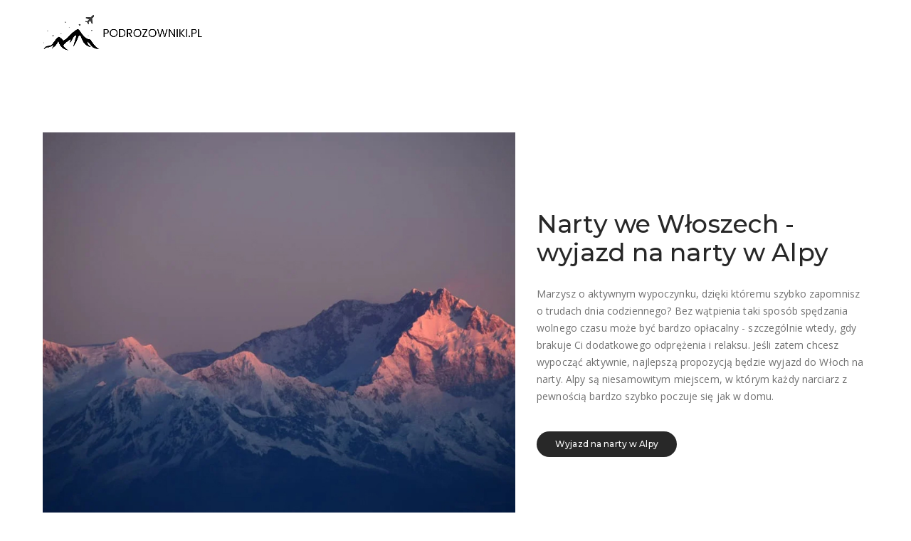

--- FILE ---
content_type: text/html; charset=UTF-8
request_url: https://www.podrozowniki.pl/
body_size: 4590
content:
<html class="no-js" lang="pl">
<head>
<meta charset="utf-8">
<meta http-equiv="X-UA-Compatible" content="IE=edge">
<meta name="viewport" content="width=device-width,initial-scale=1.0,maximum-scale=1" />
<title>Narty we Włoszech - wyjazd na narty w Alpy</title>
<link rel="stylesheet" href="css/animate.css" />
<link rel="stylesheet" href="css/bootstrap.min.css" />
<link rel="stylesheet" href="css/fixes.css" />
<link rel="stylesheet" href="https://cdnjs.cloudflare.com/ajax/libs/font-awesome/5.15.4/css/all.min.css" integrity="sha512-1ycn6IcaQQ40/MKBW2W4Rhis/DbILU74C1vSrLJxCq57o941Ym01SwNsOMqvEBFlcgUa6xLiPY/NS5R+E6ztJQ==" crossorigin="anonymous" referrerpolicy="no-referrer" />
<link rel="stylesheet" href="css/font-awesome.min.css" />
<link rel="stylesheet" href="css/themify-icons.css" />
<link rel="stylesheet" href="css/owl.transitions.css" />
<link rel="stylesheet" href="css/owl.carousel.css" /> 
<link rel="stylesheet" href="css/magnific-popup.css" /> 
<link rel="stylesheet" href="css/base.css" /> 
<link rel="stylesheet" href="css/elements.css" />
<link rel="stylesheet" href="css/responsive.css" />
<style>
@media only screen and (max-width: 800px) {
    .templatka15{
        height: 60vh;
    }
.btn-medium{
margin-right: auto;
    margin-left: auto;

}
}
</style>
</head>
<body>
<header class="leadgen-agency-1" id="header-section1">
    <nav class="navbar bg-white tz-header-bg no-margin alt-font shrink-header light-header" data-selector=".tz-header-bg" style="">
        <div class="container navigation-menu">
            <div class="row">
                <!-- logo -->
                <div class="col-md-3 col-sm-4 col-xs-9">
                    <a href="/" class="inner-link" data-selector="nav a" style=""><img class="big-logo" alt="Image Block" src="images/logo.png" data-img-size="(W)163px X (H)39px" data-selector="img" style=""></a>
                </div>

                <div class="col-md-9 col-sm-8 col-xs-3 position-inherit">
                    <button data-target="#bs-example-navbar-collapse-1" data-toggle="collapse" class="navbar-toggle collapsed" type="button">
                        <span class="sr-only">Toggle navigation</span>
                        <span class="icon-bar"></span>
                        <span class="icon-bar"></span>
                        <span class="icon-bar"></span>
                    </button>
                    <!--NAVBAR ELEMENTS-->
                    <div id="bs-example-navbar-collapse-1" class="collapse navbar-collapse pull-right font-weight-500">
                        <ul class="nav navbar-nav">
                                               </ul>
                    </div>
                </div>
            </div>
        </div>
    </nav>
</header>
<section class="padding-110px-tb xs-padding-60px-tb bg-white builder-bg border-none" id="content-section52" data-selector=".builder-bg" style="background-color: rgb(255, 255, 255); padding-top: 100px !important; padding-bottom: 100px !important; padding-left: 0px; padding-right: 0px;">
    <div class="container">
        <div class="row equalize xs-equalize-auto equalize-display-inherit"> 
            <!-- image -->
            <div class="col-md-7 col-sm-7 col-xs-12 xs-text-center xs-margin-nineteen-bottom display-table" style="height: 511px;">
                <div class="display-table-cell-vertical-middle">
                    <img class="img-fit" alt="" src="images/p1_i1.jpg" data-img-size="(W)800px X (H)788px" data-selector="img" style="">
                </div>
            </div>
            <!-- end image -->                        
            <div class="col-md-5 col-sm-5 col-xs-12 xs-text-center display-table" style="height: 511px;">
                <div class="display-table-cell-vertical-middle">
                                                <h1 class="alt-font title-extra-large sm-section-title-medium text-dark-gray xs-title-extra-large margin-ten-bottom xs-margin-ten-bottom tz-text" data-selector=".tz-text" style="">Narty we Włoszech - wyjazd na narty w Alpy</h1>
                            <div class="text-medium sm-text-medium margin-fifteen-bottom  tz-text" data-selector=".tz-text" style=""><p>Marzysz o aktywnym wypoczynku, dzięki któremu szybko zapomnisz o trudach dnia codziennego? Bez wątpienia taki sposób spędzania wolnego czasu może być bardzo opłacalny - szczególnie wtedy, gdy brakuje Ci dodatkowego odprężenia i relaksu. Jeśli zatem chcesz wypocząć aktywnie, najlepszą propozycją będzie wyjazd do Włoch na narty. Alpy są niesamowitym miejscem, w którym każdy narciarz z pewnością bardzo szybko poczuje się jak w domu.</p></div>
                            <a href="http://nastok.pl/" class="btn btn-medium propClone bg-dark-gray btn-circle text-white xs-margin-seven-bottom" data-selector="a.btn, button.btn" ><span class="tz-text" data-selector=".tz-text" >Wyjazd na narty w Alpy</span></a>                               
                </div>
            </div>
        </div>
    </div>
</section>    <section class="padding-110px-tb xs-padding-60px-tb bg-white builder-bg" id="content-section50">
    <div class="container">
        <div class="row equalize xs-equalize-auto equalize-display-inherit">
            <div class="col-md-6 col-sm-6 xs-12 xs-text-center xs-margin-nineteen-bottom display-table" style="height: 481px;">
                <div class="display-table-cell-vertical-middle">
                    <h2 class="alt-font title-extra-large sm-title-large xs-section-title-large text-dark-gray line-height-40 width-90 sm-width-100 margin-eight-bottom tz-text sm-margin-ten-bottom sm-margin-ten-top">
                        Dolina Aosty - wyjazd na narty                     </h2>
                    <div class="text-medium tz-text width-90 sm-width-100 margin-ten-bottom sm-margin-ten-bottom xs-margin-twenty-bottom">
                        <p><a href="http://nastok.pl/oferty/?region=aosta">Dolina Aosty</a> to malownicze miejsce, w którym odnajdą się perfekcyjnie zarówno początkujący narciarze, jak i osoby zdecydowanie bardziej zaawansowane w uprawianiu tego sportu zimowego. Ta wyjątkowa destynacja narciarska znajduje się na bezpośrednim pograniczu Włoch z Francją i Szwajcarią. Alpy w tym miejscu to najpiękniejsze zestawienie tras narciarskich, jakie tylko można sobie wyobrazić. Znajdują się tam szlaki zarówno dla początkujących, jak i bardziej zaawansowanych narciarzy, dlatego to bardzo popularna lokalizacja. </p>
                    </div>
                    
                </div>
            </div>
            
            <div class="col-md-6 col-sm-6 xs-12 xs-text-center display-table" style="height: 481px;">
                <div class="display-table-cell-vertical-middle">
                    <img class="img-fit" alt="" src="images/p1_i2.jpg" data-img-size="(W)800px X (H)681px">
                </div>
            </div>
            
        </div>
    </div>
</section><section class="padding-110px-tb xs-padding-60px-tb bg-white builder-bg" id="content-section50">
    <div class="container">
        <div class="row equalize xs-equalize-auto equalize-display-inherit">
           
           <div class="col-md-6 col-sm-6 xs-12 xs-text-center display-table" style="height: 481px;">
                <div class="display-table-cell-vertical-middle">
                    <img class="img-fit" alt="" src="images/p1_i3.jpg" data-img-size="(W)800px X (H)681px">
                </div>
            </div>
           
            <div class="col-md-6 col-sm-6 xs-12 xs-text-center xs-margin-nineteen-bottom display-table" style="height: 481px;">
                <div class="display-table-cell-vertical-middle">
                    <h2 class="alt-font title-extra-large sm-9title-large xs-section-title-large text-dark-gray line-height-40 width-90 sm-width-100 margin-eight-bottom tz-text sm-margin-ten-bottom sm-margin-ten-top">
                        Rodzinne narty w Alpach                     </h2>
                    <div class="text-medium tz-text width-90 sm-width-100 margin-ten-bottom sm-margin-ten-bottom xs-margin-twenty-bottom">
                        <p>Z jakich jeszcze powodów warto wybrać się w okolice malowniczej doliny Aosty? Narty rodzinne w Alpach rozkwitają tam na nowo. Nieprawdą jest, że ta destynacja to doskonały wybór jedynie dla doskonale doświadczonych narciarzy, poszukujących na trasach przede wszystkim ekstremalnych przygód. Wręcz przeciwnie - w <a href="http://nastok.pl/alpy.html">Dolinie Aosty narty rodzinne w Alpach</a> są bardzo popularne, przez co ten region odwiedza bardzo dużo rodzin z dziećmi. Rodzice mogą spokojnie szusować po stokach, podczas gdy ich pociechy stawiają swoje pierwsze kroki w narciarskich butach.</p>
                    </div>
                    
                </div>
            </div>
            
        </div>
    </div>
</section>
<section class="padding-110px-tb xs-padding-60px-tb bg-white builder-bg" id="content-section50">
    <div class="container">
        <div class="row equalize xs-equalize-auto equalize-display-inherit">
           
           <div class="col-md-6 col-sm-6 xs-12 xs-text-center display-table" style="height: 481px;">
                <div class="display-table-cell-vertical-middle">
                    <img class="img-fit" alt="" src="images/p1_i4.jpg" data-img-size="(W)800px X (H)681px">
                </div>
            </div>
           
            <div class="col-md-6 col-sm-6 xs-12 xs-text-center xs-margin-nineteen-bottom display-table" style="height: 481px;">
                <div class="display-table-cell-vertical-middle">
                    <h2 class="alt-font title-extra-large sm-9title-large xs-section-title-large text-dark-gray line-height-40 width-90 sm-width-100 margin-eight-bottom tz-text sm-margin-ten-bottom sm-margin-ten-top">
                        Narty w regionie Marilleva Folgarida                    </h2>
                    <div class="text-medium tz-text width-90 sm-width-100 margin-ten-bottom sm-margin-ten-bottom xs-margin-twenty-bottom">
                        <p>Poszukujesz propozycji na zimowy wyjazd, która będzie idealnym połączeniem aktywnego wypoczynku z błogim relaksem? Bez wątpienia jest to wymaganie znajdujące się w kręgu zainteresowania wielu turystów. Z tego właśnie względu stacje narciarskie, takie jak <a href="http://nastok.pl/oferty/?region=valdisole&hotel=parkhotelfolgarida">Marilleva Folgarida</a> stają się coraz popularniejsze na przestrzeni lat. W obiekcie hotelowym znajduje się świetnie wyposażona sauna i sektor wellness, który szybko pomoże zregenerować się po aktywnie spędzonym czasie na stoku.</p>
                    </div>
                    
                </div>
            </div>
            
        </div>
    </div>
</section>
<section class="padding-110px-tb bg-white builder-bg testimonial-style5 xs-padding-60px-tb" id="testimonials-section5" data-selector=".builder-bg" style="">
            <div class="container">
                <div class="row">
                    <!-- section title -->
                    <div class="col-md-12 col-sm-12 col-xs-12 text-center">
                    <h2 class="section-title-large sm-section-title-medium xs-section-title-large text-dark-gray font-weight-600 alt-font margin-thirteen-bottom xs-margin-nineteen-bottom tz-text" data-selector=".tz-text"></h2>  
                    </div>
                    <!-- section title -->
                </div>
                <div class="row " style="display: flex; flex-wrap: wrap;">
                 
                                        <div class="col-md-6 col-sm-6 col-xs-12 xs-text-center margin-seven-bottom xs-margin-twenty-bottom">
                        <div class="testimonial text-medium margin-thirteen-bottom sm-margin-twelve-bottom xs-margin-six-bottom float-left width-90 xs-width-100 xs-no-padding-left tz-text" data-selector=".tz-text">Roksana</div>
                        <div class="col-md-12 col-sm-12 col-xs-12 no-padding-lr padding-twenty-five-bottom border-bottom-medium-dark">
                            <div class="col-md-9 col-sm-9 col-xs-12 no-padding-left xs-no-padding">
                                <span class="tz-text text-small alt-font text-dark-gray margin-seven-top sm-text-medium display-block font-weight-500" data-selector=".tz-text" >wyjazd przygotowany bardzo dobrze. Generalnie to była nasza pierwsza wycieczka w rejon Alp bo zawsze jakoś to planowaliśmy ale nigdy w sumie do końca nie było okazji. Teraz było odwrotnie i się zdecydowaliśmy. to był nasz pierwszy raz ale na pewno nie ostatni!!  wycieczka super</span>
                            </div>
                        </div>
                    </div>
                                                            <div class="col-md-6 col-sm-6 col-xs-12 xs-text-center margin-seven-bottom xs-margin-twenty-bottom">
                        <div class="testimonial text-medium margin-thirteen-bottom sm-margin-twelve-bottom xs-margin-six-bottom float-left width-90 xs-width-100 xs-no-padding-left tz-text" data-selector=".tz-text">Wojtek</div>
                        <div class="col-md-12 col-sm-12 col-xs-12 no-padding-lr padding-twenty-five-bottom border-bottom-medium-dark">
                            <div class="col-md-9 col-sm-9 col-xs-12 no-padding-left xs-no-padding">
                                <span class="tz-text text-small alt-font text-dark-gray margin-seven-top sm-text-medium display-block font-weight-500" data-selector=".tz-text" >Malownicze widoki, doskonale przygotowane trasy narciarskie, nawet dla tych zaawansowanych narciarzy. Czego chcieć więcej? Naprawdę lepszego urlopu w zimowym otoczeniu nie mogliśmy sobie wymarzyć, dzieciaki też były w siódmym niebie. Dobry wybór. </span>
                            </div>
                        </div>
                    </div>
                                                            <div class="col-md-6 col-sm-6 col-xs-12 xs-text-center margin-seven-bottom xs-margin-twenty-bottom">
                        <div class="testimonial text-medium margin-thirteen-bottom sm-margin-twelve-bottom xs-margin-six-bottom float-left width-90 xs-width-100 xs-no-padding-left tz-text" data-selector=".tz-text">Jędrzej</div>
                        <div class="col-md-12 col-sm-12 col-xs-12 no-padding-lr padding-twenty-five-bottom border-bottom-medium-dark">
                            <div class="col-md-9 col-sm-9 col-xs-12 no-padding-left xs-no-padding">
                                <span class="tz-text text-small alt-font text-dark-gray margin-seven-top sm-text-medium display-block font-weight-500" data-selector=".tz-text" >Organizacja naszego wyjazdu stała naprawdę na super wysokim poziomie. Do niczego nie możnabyło się przyczepić, zakwaterowanie w pięknym miejscu. Obiekt w tej okolicy to super opcja dla tych którzy naprawdę chcą wypocząć i wspominać ten wyjazd na długo. ja wspominał na pewno będę.</span>
                            </div>
                        </div>
                    </div>
                                                            <div class="col-md-6 col-sm-6 col-xs-12 xs-text-center margin-seven-bottom xs-margin-twenty-bottom">
                        <div class="testimonial text-medium margin-thirteen-bottom sm-margin-twelve-bottom xs-margin-six-bottom float-left width-90 xs-width-100 xs-no-padding-left tz-text" data-selector=".tz-text">Agata</div>
                        <div class="col-md-12 col-sm-12 col-xs-12 no-padding-lr padding-twenty-five-bottom border-bottom-medium-dark">
                            <div class="col-md-9 col-sm-9 col-xs-12 no-padding-left xs-no-padding">
                                <span class="tz-text text-small alt-font text-dark-gray margin-seven-top sm-text-medium display-block font-weight-500" data-selector=".tz-text" >wybraliśmy się do doliny Aosty i dzieci były mega zadowolone. ja miałam troche obawy szczerze mówiąc bo to był nasz pierwszy tak długi wyjazd z młodymi no i bałam się jak to będzie wszystko zorganizowane. na szczęście organizacja stała na bardzo wysokim poziomie, jestem pozytywnie zaskoczona.</span>
                            </div>
                        </div>
                    </div>
                                                            <div class="col-md-6 col-sm-6 col-xs-12 xs-text-center margin-seven-bottom xs-margin-twenty-bottom">
                        <div class="testimonial text-medium margin-thirteen-bottom sm-margin-twelve-bottom xs-margin-six-bottom float-left width-90 xs-width-100 xs-no-padding-left tz-text" data-selector=".tz-text">Kornelia</div>
                        <div class="col-md-12 col-sm-12 col-xs-12 no-padding-lr padding-twenty-five-bottom border-bottom-medium-dark">
                            <div class="col-md-9 col-sm-9 col-xs-12 no-padding-left xs-no-padding">
                                <span class="tz-text text-small alt-font text-dark-gray margin-seven-top sm-text-medium display-block font-weight-500" data-selector=".tz-text" >Polecam te wyjazdy wszystkim, którzy chcą sobie sprawić super prezent w postaci wyjazdu na <a href="https://rodzinyon.pl/nauka-jazdy-na-nartach-dla-dzieci-sprawdz-gdzie-z-kim-i-jak-dlugo-sie-uczyc/">narty</a> w malowniczym miejscu. Ja ogólnie uważam że nie ma lepszego miejsca dla narciarzy niż alpy bo wszystko tam wygląda pięknie a i trasy są doskonale przygotowane. WARTO SIĘ WYBRAĆ ZDECYDOWANIE </span>
                            </div>
                        </div>
                    </div>
                                                            <div class="col-md-6 col-sm-6 col-xs-12 xs-text-center margin-seven-bottom xs-margin-twenty-bottom">
                        <div class="testimonial text-medium margin-thirteen-bottom sm-margin-twelve-bottom xs-margin-six-bottom float-left width-90 xs-width-100 xs-no-padding-left tz-text" data-selector=".tz-text">Klara</div>
                        <div class="col-md-12 col-sm-12 col-xs-12 no-padding-lr padding-twenty-five-bottom border-bottom-medium-dark">
                            <div class="col-md-9 col-sm-9 col-xs-12 no-padding-left xs-no-padding">
                                <span class="tz-text text-small alt-font text-dark-gray margin-seven-top sm-text-medium display-block font-weight-500" data-selector=".tz-text" >super opcja na zimowy wypad. Alpy są naprawdę piękne w sezonie więc wszystkim jeszcze niezdecydowanym naprawdę polecam. Wszystko zostało naprawdę ekstra zorganizowane, sam kurort idealny na urlop kiedy po prostu  trzeba wypocząć w ładnym miejscu. na pewno jeszcze wrocę. </span>
                            </div>
                        </div>
                    </div>
                                                            







                </div>
            </div>
        </section><footer id="footer-section11" class="padding-30px-tb bg-dark-gray builder-bg" data-selector=".builder-bg" style="">
<div class="container">
    <div class="row equalize">
        <div class="col-md-12 col-sm-12 col-xs-12 text-right xs-text-center display-table" style="height: 22px;">
            <span style="display: block; width:100%\;" class="text-light-gray tz-text" data-selector=".tz-text"> Wszelkie prawa zastrzeżone</span>
        </div>
        <!-- end caption -->
    </div>
</div>
</footer>  
<!-- javascript libraries -->
<script type="text/javascript" src="js/jquery.min.js"></script>
<script type="text/javascript" src="js/jquery.appear.js"></script>
<script type="text/javascript" src="js/smooth-scroll.js"></script>
<script type="text/javascript" src="js/bootstrap.min.js"></script>
<!-- wow animation -->
<script type="text/javascript" src="js/wow.min.js"></script>
<!-- owl carousel -->
<script type="text/javascript" src="js/owl.carousel.min.js"></script>        
<!-- images loaded -->
<script type="text/javascript" src="js/imagesloaded.pkgd.min.js"></script>
<!-- isotope -->
<script type="text/javascript" src="js/jquery.isotope.min.js"></script> 
<!-- magnific popup -->
<script type="text/javascript" src="js/jquery.magnific-popup.min.js"></script>
<!-- navigation -->
<script type="text/javascript" src="js/jquery.nav.js"></script>
<!-- equalize -->
<script type="text/javascript" src="js/equalize.min.js"></script>
<!-- fit videos -->
<script type="text/javascript" src="js/jquery.fitvids.js"></script>
<!-- number counter -->
<script type="text/javascript" src="js/jquery.countTo.js"></script>
<!-- time counter  -->
<script type="text/javascript" src="js/counter.js"></script>
<!-- twitter Fetcher  -->
<script type="text/javascript" src="js/twitterFetcher_min.js"></script>
<!-- main -->
<script type="text/javascript" src="js/main.js"></script>
</body>
</html>


--- FILE ---
content_type: text/html; charset=UTF-8
request_url: https://www.podrozowniki.pl/css/fixes.css
body_size: 4537
content:
<html class="no-js" lang="pl">
<head>
<meta charset="utf-8">
<meta http-equiv="X-UA-Compatible" content="IE=edge">
<meta name="viewport" content="width=device-width,initial-scale=1.0,maximum-scale=1" />
<title>Narty we Włoszech - wyjazd na narty w Alpy</title>
<link rel="stylesheet" href="css/animate.css" />
<link rel="stylesheet" href="css/bootstrap.min.css" />
<link rel="stylesheet" href="css/fixes.css" />
<link rel="stylesheet" href="https://cdnjs.cloudflare.com/ajax/libs/font-awesome/5.15.4/css/all.min.css" integrity="sha512-1ycn6IcaQQ40/MKBW2W4Rhis/DbILU74C1vSrLJxCq57o941Ym01SwNsOMqvEBFlcgUa6xLiPY/NS5R+E6ztJQ==" crossorigin="anonymous" referrerpolicy="no-referrer" />
<link rel="stylesheet" href="css/font-awesome.min.css" />
<link rel="stylesheet" href="css/themify-icons.css" />
<link rel="stylesheet" href="css/owl.transitions.css" />
<link rel="stylesheet" href="css/owl.carousel.css" /> 
<link rel="stylesheet" href="css/magnific-popup.css" /> 
<link rel="stylesheet" href="css/base.css" /> 
<link rel="stylesheet" href="css/elements.css" />
<link rel="stylesheet" href="css/responsive.css" />
<style>
@media only screen and (max-width: 800px) {
    .templatka15{
        height: 60vh;
    }
.btn-medium{
margin-right: auto;
    margin-left: auto;

}
}
</style>
</head>
<body>
<header class="leadgen-agency-1" id="header-section1">
    <nav class="navbar bg-white tz-header-bg no-margin alt-font shrink-header light-header" data-selector=".tz-header-bg" style="">
        <div class="container navigation-menu">
            <div class="row">
                <!-- logo -->
                <div class="col-md-3 col-sm-4 col-xs-9">
                    <a href="/" class="inner-link" data-selector="nav a" style=""><img class="big-logo" alt="Image Block" src="images/logo.png" data-img-size="(W)163px X (H)39px" data-selector="img" style=""></a>
                </div>

                <div class="col-md-9 col-sm-8 col-xs-3 position-inherit">
                    <button data-target="#bs-example-navbar-collapse-1" data-toggle="collapse" class="navbar-toggle collapsed" type="button">
                        <span class="sr-only">Toggle navigation</span>
                        <span class="icon-bar"></span>
                        <span class="icon-bar"></span>
                        <span class="icon-bar"></span>
                    </button>
                    <!--NAVBAR ELEMENTS-->
                    <div id="bs-example-navbar-collapse-1" class="collapse navbar-collapse pull-right font-weight-500">
                        <ul class="nav navbar-nav">
                                               </ul>
                    </div>
                </div>
            </div>
        </div>
    </nav>
</header>
<section class="padding-110px-tb xs-padding-60px-tb bg-white builder-bg border-none" id="content-section52" data-selector=".builder-bg" style="background-color: rgb(255, 255, 255); padding-top: 100px !important; padding-bottom: 100px !important; padding-left: 0px; padding-right: 0px;">
    <div class="container">
        <div class="row equalize xs-equalize-auto equalize-display-inherit"> 
            <!-- image -->
            <div class="col-md-7 col-sm-7 col-xs-12 xs-text-center xs-margin-nineteen-bottom display-table" style="height: 511px;">
                <div class="display-table-cell-vertical-middle">
                    <img class="img-fit" alt="" src="images/p1_i1.jpg" data-img-size="(W)800px X (H)788px" data-selector="img" style="">
                </div>
            </div>
            <!-- end image -->                        
            <div class="col-md-5 col-sm-5 col-xs-12 xs-text-center display-table" style="height: 511px;">
                <div class="display-table-cell-vertical-middle">
                                                <h1 class="alt-font title-extra-large sm-section-title-medium text-dark-gray xs-title-extra-large margin-ten-bottom xs-margin-ten-bottom tz-text" data-selector=".tz-text" style="">Narty we Włoszech - wyjazd na narty w Alpy</h1>
                            <div class="text-medium sm-text-medium margin-fifteen-bottom  tz-text" data-selector=".tz-text" style=""><p>Marzysz o aktywnym wypoczynku, dzięki któremu szybko zapomnisz o trudach dnia codziennego? Bez wątpienia taki sposób spędzania wolnego czasu może być bardzo opłacalny - szczególnie wtedy, gdy brakuje Ci dodatkowego odprężenia i relaksu. Jeśli zatem chcesz wypocząć aktywnie, najlepszą propozycją będzie wyjazd do Włoch na narty. Alpy są niesamowitym miejscem, w którym każdy narciarz z pewnością bardzo szybko poczuje się jak w domu.</p></div>
                            <a href="http://nastok.pl/" class="btn btn-medium propClone bg-dark-gray btn-circle text-white xs-margin-seven-bottom" data-selector="a.btn, button.btn" ><span class="tz-text" data-selector=".tz-text" >Wyjazd na narty w Alpy</span></a>                               
                </div>
            </div>
        </div>
    </div>
</section>    <section class="padding-110px-tb xs-padding-60px-tb bg-white builder-bg" id="content-section50">
    <div class="container">
        <div class="row equalize xs-equalize-auto equalize-display-inherit">
            <div class="col-md-6 col-sm-6 xs-12 xs-text-center xs-margin-nineteen-bottom display-table" style="height: 481px;">
                <div class="display-table-cell-vertical-middle">
                    <h2 class="alt-font title-extra-large sm-title-large xs-section-title-large text-dark-gray line-height-40 width-90 sm-width-100 margin-eight-bottom tz-text sm-margin-ten-bottom sm-margin-ten-top">
                        Dolina Aosty - wyjazd na narty                     </h2>
                    <div class="text-medium tz-text width-90 sm-width-100 margin-ten-bottom sm-margin-ten-bottom xs-margin-twenty-bottom">
                        <p><a href="http://nastok.pl/oferty/?region=aosta">Dolina Aosty</a> to malownicze miejsce, w którym odnajdą się perfekcyjnie zarówno początkujący narciarze, jak i osoby zdecydowanie bardziej zaawansowane w uprawianiu tego sportu zimowego. Ta wyjątkowa destynacja narciarska znajduje się na bezpośrednim pograniczu Włoch z Francją i Szwajcarią. Alpy w tym miejscu to najpiękniejsze zestawienie tras narciarskich, jakie tylko można sobie wyobrazić. Znajdują się tam szlaki zarówno dla początkujących, jak i bardziej zaawansowanych narciarzy, dlatego to bardzo popularna lokalizacja. </p>
                    </div>
                    
                </div>
            </div>
            
            <div class="col-md-6 col-sm-6 xs-12 xs-text-center display-table" style="height: 481px;">
                <div class="display-table-cell-vertical-middle">
                    <img class="img-fit" alt="" src="images/p1_i2.jpg" data-img-size="(W)800px X (H)681px">
                </div>
            </div>
            
        </div>
    </div>
</section><section class="padding-110px-tb xs-padding-60px-tb bg-white builder-bg" id="content-section50">
    <div class="container">
        <div class="row equalize xs-equalize-auto equalize-display-inherit">
           
           <div class="col-md-6 col-sm-6 xs-12 xs-text-center display-table" style="height: 481px;">
                <div class="display-table-cell-vertical-middle">
                    <img class="img-fit" alt="" src="images/p1_i3.jpg" data-img-size="(W)800px X (H)681px">
                </div>
            </div>
           
            <div class="col-md-6 col-sm-6 xs-12 xs-text-center xs-margin-nineteen-bottom display-table" style="height: 481px;">
                <div class="display-table-cell-vertical-middle">
                    <h2 class="alt-font title-extra-large sm-9title-large xs-section-title-large text-dark-gray line-height-40 width-90 sm-width-100 margin-eight-bottom tz-text sm-margin-ten-bottom sm-margin-ten-top">
                        Rodzinne narty w Alpach                     </h2>
                    <div class="text-medium tz-text width-90 sm-width-100 margin-ten-bottom sm-margin-ten-bottom xs-margin-twenty-bottom">
                        <p>Z jakich jeszcze powodów warto wybrać się w okolice malowniczej doliny Aosty? Narty rodzinne w Alpach rozkwitają tam na nowo. Nieprawdą jest, że ta destynacja to doskonały wybór jedynie dla doskonale doświadczonych narciarzy, poszukujących na trasach przede wszystkim ekstremalnych przygód. Wręcz przeciwnie - w <a href="http://nastok.pl/alpy.html">Dolinie Aosty narty rodzinne w Alpach</a> są bardzo popularne, przez co ten region odwiedza bardzo dużo rodzin z dziećmi. Rodzice mogą spokojnie szusować po stokach, podczas gdy ich pociechy stawiają swoje pierwsze kroki w narciarskich butach.</p>
                    </div>
                    
                </div>
            </div>
            
        </div>
    </div>
</section>
<section class="padding-110px-tb xs-padding-60px-tb bg-white builder-bg" id="content-section50">
    <div class="container">
        <div class="row equalize xs-equalize-auto equalize-display-inherit">
           
           <div class="col-md-6 col-sm-6 xs-12 xs-text-center display-table" style="height: 481px;">
                <div class="display-table-cell-vertical-middle">
                    <img class="img-fit" alt="" src="images/p1_i4.jpg" data-img-size="(W)800px X (H)681px">
                </div>
            </div>
           
            <div class="col-md-6 col-sm-6 xs-12 xs-text-center xs-margin-nineteen-bottom display-table" style="height: 481px;">
                <div class="display-table-cell-vertical-middle">
                    <h2 class="alt-font title-extra-large sm-9title-large xs-section-title-large text-dark-gray line-height-40 width-90 sm-width-100 margin-eight-bottom tz-text sm-margin-ten-bottom sm-margin-ten-top">
                        Narty w regionie Marilleva Folgarida                    </h2>
                    <div class="text-medium tz-text width-90 sm-width-100 margin-ten-bottom sm-margin-ten-bottom xs-margin-twenty-bottom">
                        <p>Poszukujesz propozycji na zimowy wyjazd, która będzie idealnym połączeniem aktywnego wypoczynku z błogim relaksem? Bez wątpienia jest to wymaganie znajdujące się w kręgu zainteresowania wielu turystów. Z tego właśnie względu stacje narciarskie, takie jak <a href="http://nastok.pl/oferty/?region=valdisole&hotel=parkhotelfolgarida">Marilleva Folgarida</a> stają się coraz popularniejsze na przestrzeni lat. W obiekcie hotelowym znajduje się świetnie wyposażona sauna i sektor wellness, który szybko pomoże zregenerować się po aktywnie spędzonym czasie na stoku.</p>
                    </div>
                    
                </div>
            </div>
            
        </div>
    </div>
</section>
<section class="padding-110px-tb bg-white builder-bg testimonial-style5 xs-padding-60px-tb" id="testimonials-section5" data-selector=".builder-bg" style="">
            <div class="container">
                <div class="row">
                    <!-- section title -->
                    <div class="col-md-12 col-sm-12 col-xs-12 text-center">
                    <h2 class="section-title-large sm-section-title-medium xs-section-title-large text-dark-gray font-weight-600 alt-font margin-thirteen-bottom xs-margin-nineteen-bottom tz-text" data-selector=".tz-text"></h2>  
                    </div>
                    <!-- section title -->
                </div>
                <div class="row " style="display: flex; flex-wrap: wrap;">
                 
                                        <div class="col-md-6 col-sm-6 col-xs-12 xs-text-center margin-seven-bottom xs-margin-twenty-bottom">
                        <div class="testimonial text-medium margin-thirteen-bottom sm-margin-twelve-bottom xs-margin-six-bottom float-left width-90 xs-width-100 xs-no-padding-left tz-text" data-selector=".tz-text">Roksana</div>
                        <div class="col-md-12 col-sm-12 col-xs-12 no-padding-lr padding-twenty-five-bottom border-bottom-medium-dark">
                            <div class="col-md-9 col-sm-9 col-xs-12 no-padding-left xs-no-padding">
                                <span class="tz-text text-small alt-font text-dark-gray margin-seven-top sm-text-medium display-block font-weight-500" data-selector=".tz-text" >wyjazd przygotowany bardzo dobrze. Generalnie to była nasza pierwsza wycieczka w rejon Alp bo zawsze jakoś to planowaliśmy ale nigdy w sumie do końca nie było okazji. Teraz było odwrotnie i się zdecydowaliśmy. to był nasz pierwszy raz ale na pewno nie ostatni!!  wycieczka super</span>
                            </div>
                        </div>
                    </div>
                                                            <div class="col-md-6 col-sm-6 col-xs-12 xs-text-center margin-seven-bottom xs-margin-twenty-bottom">
                        <div class="testimonial text-medium margin-thirteen-bottom sm-margin-twelve-bottom xs-margin-six-bottom float-left width-90 xs-width-100 xs-no-padding-left tz-text" data-selector=".tz-text">Wojtek</div>
                        <div class="col-md-12 col-sm-12 col-xs-12 no-padding-lr padding-twenty-five-bottom border-bottom-medium-dark">
                            <div class="col-md-9 col-sm-9 col-xs-12 no-padding-left xs-no-padding">
                                <span class="tz-text text-small alt-font text-dark-gray margin-seven-top sm-text-medium display-block font-weight-500" data-selector=".tz-text" >Malownicze widoki, doskonale przygotowane trasy narciarskie, nawet dla tych zaawansowanych narciarzy. Czego chcieć więcej? Naprawdę lepszego urlopu w zimowym otoczeniu nie mogliśmy sobie wymarzyć, dzieciaki też były w siódmym niebie. Dobry wybór. </span>
                            </div>
                        </div>
                    </div>
                                                            <div class="col-md-6 col-sm-6 col-xs-12 xs-text-center margin-seven-bottom xs-margin-twenty-bottom">
                        <div class="testimonial text-medium margin-thirteen-bottom sm-margin-twelve-bottom xs-margin-six-bottom float-left width-90 xs-width-100 xs-no-padding-left tz-text" data-selector=".tz-text">Jędrzej</div>
                        <div class="col-md-12 col-sm-12 col-xs-12 no-padding-lr padding-twenty-five-bottom border-bottom-medium-dark">
                            <div class="col-md-9 col-sm-9 col-xs-12 no-padding-left xs-no-padding">
                                <span class="tz-text text-small alt-font text-dark-gray margin-seven-top sm-text-medium display-block font-weight-500" data-selector=".tz-text" >Organizacja naszego wyjazdu stała naprawdę na super wysokim poziomie. Do niczego nie możnabyło się przyczepić, zakwaterowanie w pięknym miejscu. Obiekt w tej okolicy to super opcja dla tych którzy naprawdę chcą wypocząć i wspominać ten wyjazd na długo. ja wspominał na pewno będę.</span>
                            </div>
                        </div>
                    </div>
                                                            <div class="col-md-6 col-sm-6 col-xs-12 xs-text-center margin-seven-bottom xs-margin-twenty-bottom">
                        <div class="testimonial text-medium margin-thirteen-bottom sm-margin-twelve-bottom xs-margin-six-bottom float-left width-90 xs-width-100 xs-no-padding-left tz-text" data-selector=".tz-text">Agata</div>
                        <div class="col-md-12 col-sm-12 col-xs-12 no-padding-lr padding-twenty-five-bottom border-bottom-medium-dark">
                            <div class="col-md-9 col-sm-9 col-xs-12 no-padding-left xs-no-padding">
                                <span class="tz-text text-small alt-font text-dark-gray margin-seven-top sm-text-medium display-block font-weight-500" data-selector=".tz-text" >wybraliśmy się do doliny Aosty i dzieci były mega zadowolone. ja miałam troche obawy szczerze mówiąc bo to był nasz pierwszy tak długi wyjazd z młodymi no i bałam się jak to będzie wszystko zorganizowane. na szczęście organizacja stała na bardzo wysokim poziomie, jestem pozytywnie zaskoczona.</span>
                            </div>
                        </div>
                    </div>
                                                            <div class="col-md-6 col-sm-6 col-xs-12 xs-text-center margin-seven-bottom xs-margin-twenty-bottom">
                        <div class="testimonial text-medium margin-thirteen-bottom sm-margin-twelve-bottom xs-margin-six-bottom float-left width-90 xs-width-100 xs-no-padding-left tz-text" data-selector=".tz-text">Kornelia</div>
                        <div class="col-md-12 col-sm-12 col-xs-12 no-padding-lr padding-twenty-five-bottom border-bottom-medium-dark">
                            <div class="col-md-9 col-sm-9 col-xs-12 no-padding-left xs-no-padding">
                                <span class="tz-text text-small alt-font text-dark-gray margin-seven-top sm-text-medium display-block font-weight-500" data-selector=".tz-text" >Polecam te wyjazdy wszystkim, którzy chcą sobie sprawić super prezent w postaci wyjazdu na <a href="https://rodzinyon.pl/nauka-jazdy-na-nartach-dla-dzieci-sprawdz-gdzie-z-kim-i-jak-dlugo-sie-uczyc/">narty</a> w malowniczym miejscu. Ja ogólnie uważam że nie ma lepszego miejsca dla narciarzy niż alpy bo wszystko tam wygląda pięknie a i trasy są doskonale przygotowane. WARTO SIĘ WYBRAĆ ZDECYDOWANIE </span>
                            </div>
                        </div>
                    </div>
                                                            <div class="col-md-6 col-sm-6 col-xs-12 xs-text-center margin-seven-bottom xs-margin-twenty-bottom">
                        <div class="testimonial text-medium margin-thirteen-bottom sm-margin-twelve-bottom xs-margin-six-bottom float-left width-90 xs-width-100 xs-no-padding-left tz-text" data-selector=".tz-text">Klara</div>
                        <div class="col-md-12 col-sm-12 col-xs-12 no-padding-lr padding-twenty-five-bottom border-bottom-medium-dark">
                            <div class="col-md-9 col-sm-9 col-xs-12 no-padding-left xs-no-padding">
                                <span class="tz-text text-small alt-font text-dark-gray margin-seven-top sm-text-medium display-block font-weight-500" data-selector=".tz-text" >super opcja na zimowy wypad. Alpy są naprawdę piękne w sezonie więc wszystkim jeszcze niezdecydowanym naprawdę polecam. Wszystko zostało naprawdę ekstra zorganizowane, sam kurort idealny na urlop kiedy po prostu  trzeba wypocząć w ładnym miejscu. na pewno jeszcze wrocę. </span>
                            </div>
                        </div>
                    </div>
                                                            







                </div>
            </div>
        </section><footer id="footer-section11" class="padding-30px-tb bg-dark-gray builder-bg" data-selector=".builder-bg" style="">
<div class="container">
    <div class="row equalize">
        <div class="col-md-12 col-sm-12 col-xs-12 text-right xs-text-center display-table" style="height: 22px;">
            <span style="display: block; width:100%\;" class="text-light-gray tz-text" data-selector=".tz-text"> Wszelkie prawa zastrzeżone</span>
        </div>
        <!-- end caption -->
    </div>
</div>
</footer>  
<!-- javascript libraries -->
<script type="text/javascript" src="js/jquery.min.js"></script>
<script type="text/javascript" src="js/jquery.appear.js"></script>
<script type="text/javascript" src="js/smooth-scroll.js"></script>
<script type="text/javascript" src="js/bootstrap.min.js"></script>
<!-- wow animation -->
<script type="text/javascript" src="js/wow.min.js"></script>
<!-- owl carousel -->
<script type="text/javascript" src="js/owl.carousel.min.js"></script>        
<!-- images loaded -->
<script type="text/javascript" src="js/imagesloaded.pkgd.min.js"></script>
<!-- isotope -->
<script type="text/javascript" src="js/jquery.isotope.min.js"></script> 
<!-- magnific popup -->
<script type="text/javascript" src="js/jquery.magnific-popup.min.js"></script>
<!-- navigation -->
<script type="text/javascript" src="js/jquery.nav.js"></script>
<!-- equalize -->
<script type="text/javascript" src="js/equalize.min.js"></script>
<!-- fit videos -->
<script type="text/javascript" src="js/jquery.fitvids.js"></script>
<!-- number counter -->
<script type="text/javascript" src="js/jquery.countTo.js"></script>
<!-- time counter  -->
<script type="text/javascript" src="js/counter.js"></script>
<!-- twitter Fetcher  -->
<script type="text/javascript" src="js/twitterFetcher_min.js"></script>
<!-- main -->
<script type="text/javascript" src="js/main.js"></script>
</body>
</html>


--- FILE ---
content_type: text/css
request_url: https://www.podrozowniki.pl/css/base.css
body_size: 12732
content:
@charset "utf-8";

/* ----------------------------------

Name: base.css
Version: 1.0

----------------------------------

Table of contents
        
    01. Google Font
    02. Reset
    03. Typography
    04. Icon
    05. Background Color
    06. Border Color
    07. Margin
    08. Padding
    09. Custom
    10. OWL Carousel
    11. Button
    12. Form Control
    13. Portfolio and Photo Gallery
    14. Video and Sound

*/

/* ===================================
    Google Font
====================================== */

@import url('https://fonts.googleapis.com/css?family=Open+Sans:400,300,600,700');
@import url('https://fonts.googleapis.com/css?family=Montserrat:100,200,300,400,500,600,700,800,900');

/* ===================================
    Reset
====================================== */

body{ font-family: 'Open Sans', sans-serif; -webkit-font-smoothing: antialiased; font-smoothing: antialiased; font-size:13px; color:#707070; line-height:22px; letter-spacing: 0.01em }
a { text-decoration: none; color:#4e4e4e; cursor: pointer !important; outline: 0; }
a:hover, a:focus{ text-decoration: none;}
a:focus {outline: none; }
img { max-width:100%; height:auto; -webkit-backface-visibility: hidden; }
p {margin:0 0 22px 0}
video { background-size: cover; display: table-cell; vertical-align: middle; width: 100%; }
ul, ol{ margin: 0px; }
input, button, button:focus {outline: 0;}
input, textarea, select{ border: 1px solid #dfdfdf; font-size: 11px;  padding: 8px 15px; width: 100%; margin: 0 0 20px 0; max-width: 100%; resize: none;}
input[type="submit"] { width: auto}
input[type="button"], input[type="text"], input[type="email"], input[type="search"], input[type="password"], textarea, input[type="submit"] { -webkit-appearance: none;  border-radius: 0; }
input:focus, textarea:focus{ border: 1px solid #989898; outline: none; }
input[type="submit"]:focus { border:none !important}
select::-ms-expand{ display:none;}
iframe { border: 0;}
iframe, embed, object { max-width: 100%; }
iframe{ border-width: 0px; }
ul.circle {list-style-type: circle;}
ul.square {list-style-type: square;}
ol.upper-roman {list-style-type: upper-roman;}
ol.lower-alpha {list-style-type: lower-alpha;}
dl {list-style-position: outside;}
* { transition-timing-function: ease-in-out; -moz-transition-timing-function: ease-in-out; -webkit-transition-timing-function: ease-in-out; -o-transition-timing-function: ease-in-out; transition-duration: .2s; -moz-transition-duration: .2s; -webkit-transition-duration: .2s; -o-transition-duration: .2s; }
::selection { color: #000; background:#dcdcdc; }
::-moz-selection { color:#000; background:#dcdcdc; }
::-webkit-input-placeholder { color: #999; text-overflow: ellipsis; }
:-moz-placeholder { color: #999 !important; text-overflow: ellipsis; opacity:1; }
::-moz-placeholder { color: #999 !important; text-overflow: ellipsis; opacity:1; } 
:-ms-input-placeholder { color: #999 !important; text-overflow: ellipsis; opacity:1; }
::-webkit-scrollbar { width:12px }
::-webkit-scrollbar-track { -webkit-box-shadow:inset 0 0 6px rgba(0,0,0,.3); -moz-box-shadow:inset 0 0 6px rgba(0,0,0,.3); box-shadow:inset 0 0 6px rgba(0,0,0,.3); }
::-webkit-scrollbar-thumb { background:rgba(210,210,210,.8); -webkit-box-shadow:inset 0 0 6px rgba(0,0,0,.5); -moz-box-shadow:inset 0 0 6px rgba(0,0,0,.5); box-shadow:inset 0 0 6px rgba(0,0,0,.5); }
::-webkit-scrollbar-thumb:window-inactive { background:rgba(210,210,210,.4) }
.html-overflow { overflow: hidden;}
.no-transition *, .owl-carousel *{ transition-timing-function: none; -moz-transition-timing-function: none; -webkit-transition-timing-function: none; -o-transition-timing-function: none; transition-duration: 0s; -moz-transition-duration: 0s; -webkit-transition-duration: 0s; -o-transition-duration: 0s; }

/* ===================================
    Typography
====================================== */

/* font family */
.alt-font {font-family: 'Montserrat', sans-serif !important;}
.main-font {font-family: 'Open Sans', sans-serif !important;}

/* heading */
h1, h2, h3, h4, h5, h6 { margin:0; padding:0; color: #000;}
h1 { font-size:50px; line-height: 60px;}
h2 { font-size:35px; line-height:40px}
h3 { font-size:30px; line-height:35px}
h4 { font-size:25px; line-height:33px}
h5 { font-size:20px; line-height:30px}
h6 { font-size:18px; line-height:23px} 

/* different text size */
.text-extra-small { font-size:10px !important; line-height:15px;}
.text-small2{ font-size:11px !important;}
.text-small{ font-size:12px !important; line-height:20px; display: inline-block !important}
.text-extra-medium{ font-size:13px !important; line-height:24px;}
.text-medium{ font-size:14px !important; line-height:24px;}
.text-large{ font-size:16px !important; line-height: 25px; }
.text-extra-large { font-size:18px !important; line-height:28px;  }
.title-small{ font-size:20px !important; line-height:30px;}
.title-medium{ font-size:24px !important; line-height:30px;}
.title-large{ font-size:28px !important; line-height:35px;}
.title-extra-large{ font-size:35px !important; line-height:40px;}
.title-extra-large-2{ font-size:45px !important; line-height:50px;}
.title-extra-large-3{ font-size:50px !important; line-height:57px;}
.title-extra-large-4{ font-size:60px !important; line-height:67px;}
.title-extra-large-4 span{ font-size:120px !important; line-height:130px;}
.title-extra-large-5{ font-size:70px !important; line-height:80px;}
.title-extra-large-6{ font-size:80px !important; line-height:90px;}
.title-extra-large-7{ font-size:90px !important; line-height:90px;}
.title-extra-large-8{ font-size:100px !important; line-height:100px;}
.title-extra-large-9{ font-size:110px !important; line-height:100px;}
.title-big { font-size: 90px !important; line-height:95px;}
.title-extra-big { font-size: 150px !important; line-height:160px;}
.title-extra-big-2 { font-size: 160px !important; line-height:160px;}
.title-extra-big-3 { font-size: 180px !important; line-height:180px;}
.title-extra-big-4 { font-size: 190px !important; line-height:190px;}
.title-extra-big-5 { font-size: 200px !important; line-height:200px;}
.section-title-large { font-size: 35px !important; line-height: 39px;}
.section-title-medium { font-size: 30px !important; line-height: 35px;}
.section-title-small { font-size: 22px !important; line-height: 26px;}

/* letter spacing */
.letter-spacing-1 { letter-spacing:1px}
.letter-spacing-2 { letter-spacing:2px}
.letter-spacing-3 { letter-spacing:3px}
.letter-spacing-4 { letter-spacing:4px}
.letter-spacing-5 { letter-spacing:5px}
.letter-spacing-6 { letter-spacing:6px}
.letter-spacing-7 { letter-spacing:7px}
.letter-spacing-8 { letter-spacing:8px}
.letter-spacing-9 { letter-spacing:9px}
.letter-spacing-10 { letter-spacing:10px}
.letter-spacing-minus-1{ letter-spacing: -1px !important;}
.letter-spacing-minus-2{ letter-spacing: -2px !important;}
.letter-spacing-minus-3{ letter-spacing: -3px !important;}
.letter-spacing-minus-4{ letter-spacing: -4px !important;}
.letter-spacing-minus-5{ letter-spacing: -5px !important;}
.letter-spacing-minus-6{ letter-spacing: -6px !important;}
.no-letter-spacing { letter-spacing: 0px}

/* font weight */
.font-weight-100 { font-weight:100 !important;}
.font-weight-200 { font-weight:200 !important;}
.font-weight-300 { font-weight:300 !important;}
.font-weight-400 { font-weight:400 !important;}
.font-weight-500 { font-weight:500 !important;}
.font-weight-600 { font-weight:600 !important;}
.font-weight-700 { font-weight:700 !important;} 
.font-weight-800 { font-weight:800 !important;}
.font-weight-900 { font-weight:900 !important;}

/* line height */
.line-height-10{ line-height: 10px !important;}
.line-height-15{ line-height: 15px !important;}
.line-height-18{ line-height: 18px !important;}
.line-height-20{ line-height: 20px !important;}
.line-height-22{ line-height: 22px !important;}
.line-height-24{ line-height: 24px !important;}
.line-height-26{ line-height: 26px !important;}
.line-height-30{ line-height: 30px !important;}
.line-height-34{ line-height: 34px !important;}
.line-height-40{ line-height: 40px !important;}
.line-height-45{ line-height: 45px !important;}
.line-height-48{ line-height: 48px !important;}
.line-height-50 {line-height: 50px !important;}
.line-height-55{ line-height: 55px !important;}
.line-height-60 {line-height: 60px !important;}
.line-height-65{ line-height: 65px !important;}
.line-height-70{ line-height: 70px !important;}
.line-height-75{ line-height: 75px !important;}
.line-height-80{ line-height: 80px !important;}
.line-height-85{ line-height: 85px !important;}
.line-height-90{ line-height: 90px !important;}
.line-height-normal {line-height: normal !important}
.line-height-inherit {line-height: inherit !important}
.line-height-0{ line-height: 0px !important;}

/* text property */
.text-transform { text-transform:uppercase}
.text-decoration-underline { text-decoration:underline !important;}
.word-wrap { word-wrap: break-word}
.text-transform-none {text-transform:none} 
.line-height-none {line-height: 0 !important}
.text-decoration-line-through {text-decoration:line-through !important;}
.font-italic { font-style: italic;}

/* text color */
.text-white{ color:#ffffff !important;}
.text-black{ color:#000000 !important;}
.text-dark-gray { color:#282828!important;}
.text-light-gray{ color: #bfbfbf;}
.text-light-gray2 { color: #707070;}
.text-medium-gray{ color: #848484;}
.text-gray{color: #ababab;} 
.text-yellow{ color:#ffcf29;}
.text-light-yellow{color: #f7f4ec;}
.text-golden-yellow{color: #ecce63;}
.text-blue{ color:#3953a1;}
.text-deep-blue{ color: #2e5ba5;}
.text-dark-blue { color: #2c353f;}
.text-fast-blue{ color: #3966e6;}
.text-sky-blue-dark{ color: #2c91d8;}
.text-blue-gray { color:#919499;}
.text-cyan{ color: #31c99b;}
.text-deep-red{ color: #e7403a;}
.text-pink{ color: #ff3d7f;}
.text-dark-cherry { color: #3d3234;}
.text-rosy-brown{color: #827777;}
.text-light-red{color: #dc6768;}
.text-sky-blue {color: #32b6e6;}
.text-light-green {color: #8BC34A;}
.text-deep-green { color: #6aa84f;}
.text-dark-slate-blue{color: #55365e;}
.text-bitter-sweet{color: #f3605c;}
.text-orange{color: #ef5037;}
.text-light-orange{color: #ff573d;}
.text-deep-purple { color: #472e83;}
.text-chrome-yellow { color: #f5ab35;}
.text-turquoise-green {color: #2ccb8e}
.text-brown { color: #4e2b1f;}
.text-golden{ color: #d0ae5e;}
.text-deep-orange {color: #f26149}
.text-sand-yellow {color: #bdb6b2}
.text-light-purple-blue { color: #374a8a;}
.text-dark-purple-blue { color: #2a3869;}
.text-puerto-rico {color:#55beae; }
.text-orange-peel { color: #FF9800;}
.text-greenish-blue { color: #3ed6a2;}
.text-light-blue { color: #53d0e7;}
.text-dark-speech-blue { color: #1b1841;}
.text-yellow-ochre {color: #c0812a}
.text-yellowish-gray {color: #817b71}
.text-light-deep-yellow {color: #f5f0e9}
.text-dark-aqua { color: #43cbcd;}
.text-emerald { color: #47DF84;}
.text-deep-green-dark{color: #40c37d}
.text-deep-blue-dark{color: #2e70c4}
.text-very-light-gray { color: #e6e6e6;}
.text-fast-pink { color: #ff1967;}
.text-fast-blue2 {color: #1080f2;}
.text-meteorite { color: #473d5f;}
.text-cinnabar {color: #E74948;}
.text-poison-green {color: #05d561;}
.text-dark-bitter-sweet {color: #807575;}
.text-red {color: #bc3031;}
.text-tequila-gold { color: #c5a47e !important;}
.text-dark-brown { color: #7d6548;}
.text-light-brown { color: #cec3b5;}
.text-extra-dark-brown { color: #251b10;}

/* slider typography */
.slider-text-middle-main { display: table; height: 100%; width: 100% }
.slider-text-bottom { display: table-cell; vertical-align: bottom; }
.slider-text-top { display: table-cell; vertical-align: top; }
.slider-text-middle { display: table-cell; vertical-align: middle; }
.slider-typography { height: 100%; position: absolute; z-index: 1; right: 0; left: 0; }
.slider-content-box { position: relative; z-index: 2}

/* ===================================
    Icon
====================================== */

/* icon size */
.icon-extra-big {font-size:75px !important;}
.icon-big {font-size:60px !important;}
.icon-extra-large {font-size:50px !important;}
.icon-large {font-size:35px !important;}
.icon-medium {font-size:30px !important;}
.icon-small {font-size:25px !important;}
.icon-extra-small {font-size:14px !important;}

/* social icon */
.social-icon .fa { text-align: center; display: table-cell; vertical-align: middle; width: 30px; height: 30px !important; font-size: 14px; -webkit-transition: all 0.4s ease; transition: all 0.4s ease; color: #fff; background: none; }
.social-icon.medium-social-icon .fa {width: 25px !important; height: 25px !important; font-size: 12px;}
.social-icon a:hover .fa {opacity:.6} 
.social-icon .fa-pinterest {background-color: #cb2027;}
.social-icon .fa-rss {background-color: #f26522;}
.social-icon .fa-facebook {background-color: #3b5998;}
.social-icon .fa-twitter {background-color: #00aced;}
.social-icon .fa-flickr {background-color: #ff0084;}
.social-icon .fa-dribbble {background-color: #ea4c89;}
.social-icon .fa-behance {background-color: #42a9fb;}
.social-icon .fa-linkedin {background-color: #007bb6;}
.social-icon .fa-vimeo-square {background-color: #23b6ea;}
.social-icon .fa-youtube {background-color: #bb0000;}
.social-icon .fa-tumblr {background-color: #32506d;}
.social-icon .fa-github-alt {background-color: #333333;}
.social-icon .fa-google-plus {background-color: #dd4b39;}
.social-icon .fa-instagram  {background-color: #517fa4;}
.social-icon .fa-soundcloud {background-color: #f80;}

.social-icon-color .fa-pinterest, .social-icon-color .ti-pinterest-alt, .social-icon-color .ti-pinterest {color: #cb2027;}
.social-icon-color .fa-rss {color: #f26522;}
.social-icon-color .fa-facebook, .social-icon-color .ti-facebook {color: #3b5998;}
.social-icon-color .fa-twitter, .social-icon-color .ti-twitter-alt {color: #00aced;}
.social-icon-color .fa-flickr, .social-icon-color .ti-flickr-alt {color: #ff0084;}
.social-icon-color .fa-dribbble, .social-icon-color .ti-dribbble {color: #ea4c89;}
.social-icon-color .fa-behance {color: #42a9fb;}
.social-icon-color .fa-linkedin, .social-icon-color .ti-linkedin {color: #007bb6;}
.social-icon-color .fa-vimeo-square, .social-icon-color .ti-vimeo-alt {color: #23b6ea;}
.social-icon-color .fa-youtube {color: #bb0000;}
.social-icon-color .fa-tumblr, .social-icon-color .ti-tumblr-alt {color:#32506d;}
.social-icon-color .fa-github-alt {color: #333333;}
.social-icon-color .fa-google-plus, .social-icon-color .ti-google {color:#dd4b39;}
.social-icon-color .fa-instagram, .social-icon-color .ti-instagram {color:#517fa4;}
.social-icon-color .fa-soundcloud, .social-icon-color .ti-soundcloud {color: #f80;}

/* icon style */
.icon-box i { margin:0 30px}
.i-large-box{ width:100px; height:100px; line-height:98px; text-align:center; font-size:40px}
.i-medium-box{ width:80px; height:80px; line-height:80px; text-align:center; font-size:30px;}
.i-small-box{ width:60px; height:60px; line-height:60px; text-align:center; font-size:22px}
.i-extra-small-box{ width:40px; height:40px; line-height:40px; text-align:center; font-size:15px}
.i-plain { color:#737373; background-color: transparent !important;}
.i-plain:hover { color:#fff; background-color: #737373!important; -webkit-transform: scale(1.2); -moz-transform: scale(1.2); -o-transform: scale(1.2); -ms-transform: scale(1.2); transform: scale(1.2);}
.i-rounded  { border-radius: 3px; background-color: #000; color:#fff; border:1px solid rgba(0,0,0,0.15);}
.i-rounded:hover { background-color: #fff; color:#9a9a9a; border:1px solid rgba(0,0,0,0.15);}
.i-bordered { border:1px solid rgba(0,0,0,0.15); background-color: transparent !important; color:#9a9a9a}
.i-bordered:hover { background-color: #000 !important; color: #fff}
.i-circled  { border-radius: 50%;}
.i-light { background-color: #fff !important; box-shadow: 0 0 10px rgba(0, 0, 0, .08) inset; color:#9a9a9a; text-shadow: 1px 1px 1px #fff; }
.i-light:hover { background-color: #fff !important; box-shadow: 0 0 30px rgba(0, 0, 0, .15) inset !important; color: #444; text-shadow:none }
.i-3d { box-shadow: 0 0 3px rgba(0, 0, 0, .1); color:#9a9a9a !important;  background-color: #fff; color:#000}
.i-3d:hover {box-shadow: 0 0 4px rgba(0, 0, 0, .3);}
.i-3d-border { border-bottom:3px solid rgba(0,0,0,0.15) !important; color:#fff; text-shadow: 1px 1px 1px rgba(0, 0, 0, 0.3)}
.i-3d-border:hover { border-bottom:3px solid rgba(0,0,0,0.30) !important; color:#fff; -webkit-transform: scale(1.2); -moz-transform: scale(1.2); -o-transform: scale(1.2); -ms-transform: scale(1.2); transform: scale(1.2); }

/* ===================================
    Background Color
====================================== */

.bg-white{ background: #fff;}
.bg-black{ background: #000000; }
.bg-gray { background-color: #f6f6f6;}
.bg-brown{ background-color: #efe6da;}
.bg-light-gray { background: #f7f7f7;}
.bg-dark-gray{ background: #282828;}
.bg-middle-gray{ background: #dedede;}
.bg-dark-blue { background: #2c353f;}
.bg-fast-blue{ background: #3966e6;}
.bg-blue{ background: #1f337a;}
.bg-deep-blue{ background: #2e5ba5;}
.bg-sky-blue {background: #32b6e6;}
.bg-sky-blue-dark{ background: #2c91d8;}
.bg-cyan { background-color: #31c99b;}
.bg-light-cyan { background-color: #6dc6a8;}
.bg-cream { background-color: #f7f5e7;}
.bg-dark-cream { background-color: #ac9377;}
.bg-dark-cherry { background: #3d3234;}
.bg-pink { background: #ff3d7f;}
.bg-deep-red{ background: #e7403a;}
.bg-rosy-brown{background:#9f9292;}
.bg-light-red{background: #dc6768;}
.bg-deep-purple { background: #472e83;}
.bg-light-green { background: #8BC34A;}
.bg-medium-green { background: #259319;}
.bg-deep-green { background: #6aa84f;}
.bg-yellow{ background: #ffcf29;}
.bg-light-yellow{background: #f7f4ec;}
.bg-golden-yellow{background: #ecce63;}
.bg-purple{background: #221825;}
.bg-dark-slate-blue{background: #353d4f;}
.bg-bitter-sweet{background: #f3605c;}
.bg-scarlet-gum{background: #432a4b;}
.bg-orange{background: #ef5037;}
.bg-light-orange{background: #ff573d;}
.bg-chrome-yellow { background: #f5ab35;}
.bg-gray-yellow { background: #f6f5f5;}
.bg-very-light-gray { background: #f8f8f8;}
.bg-turquoise-green {background: #2ccb8e}
.bg-golden { background: #d0ae5e;}
.bg-deep-orange {background:#f26149}
.bg-sand-yellow {background:#fbf9f3}
.bg-sand-yellow-dark {background:#4a3b34}
.bg-deep-purple {background:#4b3a6c}
.bg-dark-purple-blue { background: #2a3869;}
.bg-puerto-rico {background:#55beae; }
.bg-orange-peel { background: #FF9800;}
.bg-greenish-blue { background: #3ed6a2;}
.bg-light-blue { background: #53d0e7;}
.bg-dark-speech-blue { background: #1b1841 !important;}
.bg-light-deep-yellow {background: #f5f0e9}
.bg-yellow-ochre {background: #c0812a}
.bg-yellowish-gray {background: #8f887e}
.bg-aqua { background: #46eff0;}
.bg-emerald { background: #47DF84;}
.bg-mongoose { background: #A78A73;}
.bg-deep-green-dark {background: #40c37d}
.bg-deep-blue-dark  {background: #2e70c4}
.bg-light-purple-blue { background: #374a8a;}
.bg-middle-light-gray { background: #686868;}
.bg-cod-grey { background: #313233;}
.bg-charcoal {background: #242526;}
.bg-black-russian { background: #1c1c1d;}
.bg-light-gray2 { background: #ededed;}
.bg-fast-pink { background: #ff1967;}
.bg-fast-blue2 {background: #1080f2;}
.bg-meteorite { background: #473d5f;}
.bg-cinnabar { background: #E74948;}
.bg-dark-gray2{background: #181818;}
.bg-poison-green {background: #05d561;}
.bg-light-bitter-sweet {background: #f8eded;}
.bg-red {background: #bc3031;}
.bg-nero { background: #272727;}
.bg-dark-nero { background: #0e0e0e;}
.bg-medium-nero { background: #1f1f1f;}
.bg-tequila-gold { background: #c5a47e;}
.bg-dark-purple { background: #181623;}
.bg-dark-brown { background: #7d6548;}
.bg-very-light-brown { background: #eee3d6;}

/* rgb background color */
.bg-cyan-rgba { background-color: rgba(49, 201, 155, 0.9);}
.bg-white-light-rgba{ background-color: rgba(255, 255, 255, 0.9);}
.bg-black-light-rgba{ background-color: rgba(0, 0, 0, 0.45);}
.bg-black-dark-rgba{ background-color: rgba(0, 0, 0, 0.8);}
.bg-greenish-blue-rgba {background-color: rgba(62, 214, 162, 0.80);}
.bg-orange-rgba { background-color: rgba(255, 152, 0, 0.8);}
.bg-black-medium-rgba{ background-color: rgba(0, 0, 0, 0.7);}

/* opacity */
.only-opacity-light{ opacity: 0.5; }
.opacity-light{ position: absolute; height: 100%; width: 100%; opacity: 0.5; z-index: 1; top:0; left: 0 }
.opacity-medium{ position: absolute; height: 100%; width: 100%; opacity: 0.7; z-index: 1; top:0; left: 0 }
.opacity-full{ position: absolute; height: 100%; width: 100%; opacity: 0.8; top:0; left: 0 }
.opacity-full-dark{ position: absolute; height: 100%; width: 100%; opacity: 0.9; z-index: 1; top:0; left: 0 }


/* background image */
.cover-background { background-position: center center !important; background-repeat: no-repeat !important; background-size: cover !important; overflow: hidden; position: relative;}
.fix-background { background-attachment: fixed !important; background-position: center center; background-repeat: no-repeat !important; background-size: cover !important; overflow: hidden; position: relative;}

/* ===================================
    Border Color
====================================== */

.border-light { border: 1px solid rgba(0,0,0,.1) !important;}
.border-dark{border: 1px solid #454545 !important;}
.border-top { border-top: 1px solid rgba(0,0,0,.12) !important;}
.border-right { border-right:1px solid rgba(0,0,0,.12) !important;}
.border-top-light { border-top: 1px solid rgba(255,255,255,.12) !important;}
.border-right-white { border-right: 1px solid rgba(255,255,255,255) !important;}
.border-bottom{border-bottom: 1px solid #dcdcdc !important ;}
.border-bottom-medium-dark{border-bottom: 1px solid rgba(0,0,0,.10) !important;}
.border-bottom-light{border-bottom: 1px solid rgba(255,255,255,0.1) !important;}
.border-none {border: 0 !important}
.border-top-none {border-top:0 !important}
.border-bottom-none {border-bottom:0 !important}
.border-left-none {border-left:0 !important}
.border-right-none {border-right:0 !important}
.border-radius-0 {border-radius: 0px !important;}
.border-radius-2 {border-radius: 2px !important;}
.border-radius-3 {border-radius: 3px !important;}
.border-radius-4 {border-radius: 4px !important;}
.border-radius-6 {border-radius: 6px !important;}
.border-radius-8 {border-radius: 8px !important;}
.border-radius-10 {border-radius: 10px !important;}
.border-radius-20 {border-radius: 20px !important;}
.border-radius-30 {border-radius: 30px !important;}
.border-radius-40 {border-radius: 40px !important;}
.border-radius-50 {border-radius: 50% !important;}
.border-radius-100 {border-radius: 100% !important;}
.border-color-light-white{border-color: rgba(255,255,255,.4) !important}
.img-border {border: 6px solid #fff; height: calc(100% - 40px); width: calc(100% - 40px); left: 20px; top: 20px;  position: absolute; }

/* border color */
.border-2-white {border: 2px solid #ffffff !important;}
.border-2-fast-blue {border: 2px solid #3966e6  !important;}
.border-2-light-green {border: 2px solid #8BC34A  !important;}
.border-2-medium-green {border: 2px solid #259319  !important;}
.border-2-deep-green {border: 2px solid #6aa84f  !important;}
.border-2-sky-blue {border: 2px solid #32b6e6 !important;}
.border-2-sky-blue-dark {border: 2px solid #2c91d8 !important;}
.border-2-light-gray {border: 2px solid #b8b8b8 !important;}
.border-2-dark-gray {border: 2px solid #282828 !important;}
.border-2-bitter-sweet {border: 2px solid #f3605c !important;}
.border-3-bitter-sweet {border: 3px solid #f3605c !important;}
.border-2-yellow {border: 2px solid #ffcf29 !important;}
.border-10-light-red {border: 10px solid #f18182 !important;}
.border-2-chrome-yellow {border: 2px solid #f5ab35 !important;}
.border-2-turquoise-green {border: 2px solid #2ccb8e  !important;}
.border-2-golden {border: 2px solid #d0ae5e;}
.border-2-deep-orange {border: 2px solid #f26149;}
.border-2-orange-peel {border: 2px solid #FF9800 !important;}
.border-greenish-blue {border: 2px solid #3ed6a2 !important;}
.border-2-dark-aqua { border: 2px solid #43cbcd !important;}
.border-2-deep-green-dark {border: 2px solid #40c37d;}
.border-2-deep-blue-dark {border: 2px solid #2e70c4;}
.border-2-orange {border: 2px solid #ef5037 !important;}
.border-2-fast-blue2 {border: 2px solid #1080f2;}
.border-2-red {border: 2px solid #bc3031 !important;}
.border-2-cinnabar { border: 2px solid #E74948 !important;}
.border-2-poison-green {border: 2px solid #05d561 !important;}
.border-tequila-gold  {border: 5px solid rgba(197,164,126,.5) !important;}
.border-2-tequila-gold {border: 2px solid #c5a47e  !important;}
.border-1-light-gray {border: 1px solid #e9e9e9 !important;}

/* ===================================
    Margin
====================================== */

/* margin all side */
.margin-one-half{margin:0.5% !important}
.margin-one{margin:1% !important}
.margin-two{margin:1.5% !important}
.margin-three{margin:2% !important}
.margin-four{margin:2.5% !important}
.margin-five{margin:3% !important}
.margin-six{margin:3.5% !important}
.margin-seven{margin:4% !important}
.margin-eight {margin:4.5% !important}
.margin-nine{margin:5% !important}
.margin-ten{ margin:5.5% !important}
.margin-eleven{ margin:6% !important}
.margin-twelve{ margin:6.5% !important}
.margin-thirteen{ margin:7% !important}
.margin-fourteen{ margin:7.5% !important}
.margin-fifteen{ margin:8% !important}
.margin-sixteen{ margin:8.5% !important}
.margin-seventeen{ margin:9% !important}
.margin-eighteen{ margin:9.5% !important}
.margin-nineteen{ margin:10% !important}
.margin-twenty{ margin:10.5% !important}
.margin-twenty-one{ margin:11% !important}
.margin-twenty-two{ margin:11.5% !important}
.margin-twenty-three{ margin:12% !important}
.margin-twenty-four{ margin:12.5% !important}
.margin-twenty-five{ margin:13% !important}
.margin-twenty-six{ margin:13.5% !important}
.margin-twenty-seven{ margin:14% !important}
.margin-twenty-eight{ margin:14.5% !important}
.margin-twenty-nine{ margin:15% !important}
.margin-thirty{ margin:15.5% !important}
.margin-thirty-one{margin:16% !important}
.margin-thirty-two{margin:16.5% !important}
.margin-thirty-three{margin:17% !important}
.margin-thirty-four{margin:17.5% !important}
.margin-thirty-five{margin:18% !important}

/* margin bottom */
.margin-one-half-bottom{margin-bottom: 0.5% !important}
.margin-one-bottom{margin-bottom:1% !important}
.margin-two-bottom{margin-bottom:1.5% !important}
.margin-three-bottom{margin-bottom:2% !important}
.margin-four-bottom{margin-bottom:2.5% !important}
.margin-five-bottom{margin-bottom:3% !important}
.margin-six-bottom{margin-bottom:3.5% !important}
.margin-seven-bottom{margin-bottom:4% !important}
.margin-eight-bottom {margin-bottom:4.5% !important}
.margin-nine-bottom{margin-bottom:5% !important}
.margin-ten-bottom{margin-bottom:5.5% !important}
.margin-eleven-bottom{margin-bottom:6% !important}
.margin-twelve-bottom{margin-bottom:6.5% !important}
.margin-thirteen-bottom{margin-bottom:7% !important}
.margin-fourteen-bottom{margin-bottom:7.5% !important}
.margin-fifteen-bottom{margin-bottom:8% !important}
.margin-sixteen-bottom{margin-bottom:8.5% !important}
.margin-seventeen-bottom{margin-bottom:9% !important}
.margin-eighteen-bottom{margin-bottom:9.5% !important}
.margin-nineteen-bottom{margin-bottom:10% !important}
.margin-twenty-bottom{margin-bottom:10.5% !important}
.margin-twenty-one-bottom{margin-bottom:11% !important}
.margin-twenty-two-bottom{margin-bottom:11.5% !important}
.margin-twenty-three-bottom{margin-bottom:12% !important}
.margin-twenty-four-bottom{margin-bottom:12.5% !important}
.margin-twenty-five-bottom{margin-bottom:13% !important}
.margin-twenty-six-bottom{margin-bottom:13.5% !important}
.margin-twenty-seven-bottom{margin-bottom:14% !important}
.margin-twenty-eight-bottom{margin-bottom:14.5% !important}
.margin-twenty-nine-bottom{margin-bottom:15% !important}
.margin-thirty-bottom{margin-bottom:15.5% !important}
.margin-thirty-one-bottom{margin-bottom:16% !important}
.margin-thirty-two-bottom{margin-bottom:16.5% !important}
.margin-thirty-three-bottom{margin-bottom:17% !important}
.margin-thirty-four-bottom{margin-bottom:17.5% !important}
.margin-thirty-five-bottom{margin-bottom:18% !important}
.margin-bottom-10px{ margin-bottom:10px !important}
.margin-bottom-15px{ margin-bottom:15px !important}

/* margin top */
.margin-one-half-top{margin-top: 0.5% !important}
.margin-one-top{margin-top:1% !important}
.margin-two-top{margin-top:1.5% !important}
.margin-three-top{margin-top:2% !important}
.margin-four-top{margin-top:2.5% !important}
.margin-five-top{margin-top:3% !important}
.margin-six-top{margin-top:3.5% !important}
.margin-seven-top{margin-top:4% !important}
.margin-eight-top {margin-top:4.5% !important}
.margin-nine-top{margin-top:5% !important}
.margin-ten-top{margin-top:5.5% !important}
.margin-eleven-top{margin-top:6% !important}
.margin-twelve-top{margin-top:6.5% !important}
.margin-thirteen-top{margin-top:7% !important}
.margin-fourteen-top{margin-top:7.5% !important}
.margin-fifteen-top{margin-top:8% !important}
.margin-sixteen-top{margin-top:8.5% !important}
.margin-seventeen-top{margin-top:9% !important}
.margin-eighteen-top{margin-top:9.5% !important}
.margin-nineteen-top{margin-top:10% !important}
.margin-twenty-top{margin-top:10.5% !important}
.margin-twenty-one-top{margin-top:11% !important}
.margin-twenty-two-top{margin-top:11.5% !important}
.margin-twenty-three-top{margin-top:12% !important}
.margin-twenty-four-top{margin-top:12.5% !important}
.margin-twenty-five-top{margin-top:13% !important}
.margin-twenty-six-top{margin-top:13.5% !important}
.margin-twenty-seven-top{margin-top:14% !important}
.margin-twenty-eight-top{margin-top:14.5% !important}
.margin-twenty-nine-top{margin-top:15% !important}
.margin-thirty-top{margin-top:15.5% !important}
.margin-thirty-one-top{margin-top:16% !important}
.margin-thirty-two-top{margin-top:16.5% !important}
.margin-thirty-three-top{margin-top:17% !important}
.margin-thirty-four-top{margin-top:17.5% !important}
.margin-thirty-five-top{margin-top:18% !important}
.margin-top-5px{ margin-top:5px !important}
.margin-top-10px{ margin-top:10px !important}
.margin-top-15px{ margin-top:15px !important}

/* margin left */
.margin-one-half-left {margin-left:0.5% !important}
.margin-one-left {margin-left:1% !important}
.margin-two-left {margin-left:1.5% !important}
.margin-three-left {margin-left:2% !important}
.margin-four-left {margin-left:2.5% !important}
.margin-five-left {margin-left:3% !important}
.margin-six-left {margin-left:3.5% !important}
.margin-seven-left {margin-left:4% !important}
.margin-eight-left {margin-left:4.5% !important}
.margin-nine-left {margin-left:5% !important}
.margin-ten-left {margin-left:5.5% !important}
.margin-eleven-left {margin-left:6% !important}
.margin-twelve-left {margin-left:6.5% !important}
.margin-thirteen-left {margin-left:7% !important}
.margin-fourteen-left {margin-left:7.5% !important}
.margin-fifteen-left {margin-left:8% !important}
.margin-sixteen-left {margin-left:8.5% !important}
.margin-seventeen-left{margin-left:9% !important}
.margin-eighteen-left {margin-left:9.5% !important}
.margin-nineteen-left {margin-left:10% !important}
.margin-twenty-left{margin-left:10.5% !important}
.margin-twenty-one-left{margin-left:11% !important}
.margin-twenty-two-left{margin-left:11.5% !important}
.margin-twenty-three-left{margin-left:12% !important}
.margin-twenty-four-left{margin-left:12.5% !important}
.margin-twenty-five-left{margin-left:13% !important}
.margin-twenty-six-left{margin-left:13.5% !important}
.margin-twenty-seven-left{margin-left:14% !important}
.margin-twenty-eight-left{margin-left:14.5% !important}
.margin-twenty-nine-left{margin-left:15% !important}
.margin-thirty-left{margin-left:15.5% !important}
.margin-thirty-one-left{margin-left:16% !important}
.margin-thirty-two-left{margin-left:16.5% !important}
.margin-thirty-three-left{margin-left:17% !important}
.margin-thirty-four-left{margin-left:17.5% !important}
.margin-thirty-five-left{margin-left:18% !important}
.margin-left-5px {margin-left:5px !important}
.margin-left-10px {margin-left:10px !important}
.margin-left-15px {margin-left:15px !important}
.margin-left-25px {margin-left:25px !important}
.margin-left-40px {margin-left:40px !important}


/* margin right */
.margin-one-half-right {margin-right:0.5% !important}
.margin-one-right {margin-right:1% !important}
.margin-two-right {margin-right:1.5% !important}
.margin-three-right {margin-right:2% !important}
.margin-four-right {margin-right:2.5% !important}
.margin-five-right {margin-right:3% !important}
.margin-six-right {margin-right:3.5% !important}
.margin-seven-right {margin-right:4% !important}
.margin-eight-right {margin-right:4.5% !important}
.margin-nine-right {margin-right:5% !important}
.margin-ten-right {margin-right:5.5% !important}
.margin-eleven-right {margin-right:6% !important}
.margin-twelve-right {margin-right:6.5% !important}
.margin-thirteen-right {margin-right:7% !important}
.margin-fourteen-right {margin-right:7.5% !important}
.margin-fifteen-right {margin-right:8% !important}
.margin-sixteen-right {margin-right:8.5% !important}
.margin-seventeen-right{margin-right:9% !important}
.margin-eighteen-right {margin-right:9.5% !important}
.margin-nineteen-right {margin-right:10% !important}
.margin-twenty-right{margin-right:10.5% !important}
.margin-twenty-one-right{margin-right:11% !important}
.margin-twenty-two-right{margin-right:11.5% !important}
.margin-twenty-three-right{margin-right:12% !important}
.margin-twenty-four-right{margin-right:12.5% !important}
.margin-twenty-five-right{margin-right:13% !important}
.margin-twenty-six-right{margin-right:13.5% !important}
.margin-twenty-seven-right{margin-right:14% !important}
.margin-twenty-eight-right{margin-right:14.5% !important}
.margin-twenty-nine-right{margin-right:15% !important}
.margin-thirty-right{margin-right:15.5% !important}
.margin-thirty-one-right{margin-right:16% !important}
.margin-thirty-two-right{margin-right:16.5% !important}
.margin-thirty-three-right{margin-right:17% !important}
.margin-thirty-four-right{margin-right:17.5% !important}
.margin-thirty-five-right{margin-right:18% !important}
.margin-right-5px {margin-right:5px !important}
.margin-right-10px {margin-right:10px !important}
.margin-right-15px {margin-right:15px !important}
.margin-right-25px {margin-right:25px !important}

.no-margin{ margin:0 !important}
.no-margin-lr{ margin-left: 0 !important; margin-right: 0 !important}
.no-margin-tb{ margin-top: 0 !important; margin-bottom: 0 !important}
.no-margin-top{ margin-top:0 !important}
.no-margin-bottom{ margin-bottom:0 !important}
.no-margin-left{ margin-left:0 !important}
.no-margin-right{ margin-right:0 !important}
.margin-lr-auto {margin-left:auto !important; margin-right:auto !important}

/* ===================================
    Padding
====================================== */

/* padding all side */
.padding-one-half{padding:0.5% !important}
.padding-one{padding:1% !important}
.padding-two{padding:1.5% !important}
.padding-three{padding:2% !important}
.padding-four{padding:2.5% !important}
.padding-five{padding:3% !important}
.padding-six{padding:3.5% !important}
.padding-seven{padding:4% !important}
.padding-eight {padding:4.5% !important}
.padding-nine {padding:5% !important}
.padding-ten{ padding:5.5% !important}
.padding-eleven{ padding:6% !important}
.padding-twelve{ padding:6.5% !important}
.padding-thirteen{ padding:7% !important}
.padding-fourteen{ padding:7.5% !important}
.padding-fifteen{ padding:8% !important}
.padding-sixteen{ padding:8.5% !important}
.padding-seventeen{ padding:9% !important}
.padding-eighteen{ padding:9.5% !important}
.padding-nineteen{ padding:10% !important}
.padding-twenty{ padding:10.5% !important}
.padding-twenty-one{ padding:11% !important}
.padding-twenty-two{ padding:11.5% !important}
.padding-twenty-three{ padding:12% !important}
.padding-twenty-four{ padding:12.5% !important}
.padding-twenty-five{ padding:13% !important}
.padding-twenty-six{ padding:13.5% !important}
.padding-twenty-seven{ padding:14% !important}
.padding-twenty-eight{ padding:14.5% !important}
.padding-twenty-nine{ padding:15% !important}
.padding-thirty{ padding:15.5% !important}
.padding-thirty-one{padding:16% !important}
.padding-thirty-two{padding:16.5% !important}
.padding-thirty-three{padding:17% !important}
.padding-thirty-four{padding:17.5% !important}
.padding-thirty-five{padding:18% !important}

/* padding left */
.padding-one-half-left {padding-left:0.5% !important}
.padding-one-left {padding-left:1% !important}
.padding-two-left {padding-left:1.5% !important}
.padding-three-left {padding-left:2% !important}
.padding-four-left {padding-left:2.5% !important}
.padding-five-left {padding-left:3% !important}
.padding-six-left {padding-left:3.5% !important}
.padding-seven-left {padding-left:4% !important}
.padding-eight-left {padding-left:4.5% !important}
.padding-nine-left {padding-left:5% !important}
.padding-ten-left {padding-left:5.5% !important}
.padding-eleven-left {padding-left:6% !important}
.padding-twelve-left {padding-left:6.5% !important}
.padding-thirteen-left {padding-left:7% !important}
.padding-fourteen-left {padding-left:7.5% !important}
.padding-fifteen-left {padding-left:8% !important}
.padding-sixteen-left {padding-left:8.5% !important}
.padding-seventeen-left{padding-left:9% !important}
.padding-eighteen-left {padding-left:9.5% !important}
.padding-nineteen-left {padding-left:10% !important}
.padding-twenty-left{padding-left:10.5% !important}
.padding-twenty-one-left{padding-left:11% !important}
.padding-twenty-two-left{padding-left:11.5% !important}
.padding-twenty-three-left{padding-left:12% !important}
.padding-twenty-four-left{padding-left:12.5% !important}
.padding-twenty-five-left{padding-left:13% !important}
.padding-twenty-six-left{padding-left:13.5% !important}
.padding-twenty-seven-left{padding-left:14% !important}
.padding-twenty-eight-left{padding-left:14.5% !important}
.padding-twenty-nine-left{padding-left:15% !important}

.padding-left-5px{ padding-left:5px !important;}
.padding-left-10px{ padding-left:10px !important;}
.padding-left-15px{ padding-left:15px !important;}
.padding-left-20px{ padding-left:20px !important;}
.padding-left-25px{ padding-left:25px !important;}
.padding-left-30px{ padding-left:30px !important;}
.padding-left-35px{ padding-left:35px !important;}
.padding-left-40px{ padding-left:40px !important;}
.padding-left-45px{ padding-left:45px !important;}
.padding-left-50px{ padding-left:50px !important;}
.padding-left-55px{ padding-left:55px !important;}
.padding-left-60px{ padding-left:60px !important;}
.padding-left-65px{ padding-left:65px !important;}
.padding-left-70px{ padding-left:70px !important;}
.padding-left-75px{ padding-left:75px !important;}
.padding-left-80px{ padding-left:80px !important;}

/* padding right */
.padding-one-half-right {padding-right:0.5% !important}
.padding-one-right {padding-right:1% !important}
.padding-two-right {padding-right:1.5% !important}
.padding-three-right {padding-right:2% !important}
.padding-four-right {padding-right:2.5% !important}
.padding-five-right {padding-right:3% !important}
.padding-six-right {padding-right:3.5% !important}
.padding-seven-right {padding-right:4% !important}
.padding-eight-right {padding-right:4.5% !important}
.padding-nine-right {padding-right:5% !important}
.padding-ten-right {padding-right:5.5% !important}
.padding-eleven-right {padding-right:6% !important}
.padding-twelve-right {padding-right:6.5% !important}
.padding-thirteen-right {padding-right:7% !important}
.padding-fourteen-right {padding-right:7.5% !important}
.padding-fifteen-right {padding-right:8% !important}
.padding-sixteen-right {padding-right:8.5% !important}
.padding-seventeen-right{padding-right:9% !important}
.padding-eighteen-right {padding-right:9.5% !important}
.padding-nineteen-right {padding-right:10% !important}
.padding-twenty-right{padding-right:10.5% !important}
.padding-twenty-one-right{padding-right:11% !important}
.padding-twenty-two-right{padding-right:11.5% !important}
.padding-twenty-three-right{padding-right:12% !important}
.padding-twenty-four-right{padding-right:12.5% !important}
.padding-twenty-five-right{padding-right:13% !important}
.padding-twenty-six-right{padding-right:13.5% !important}
.padding-twenty-seven-right{padding-right:14% !important}
.padding-twenty-eight-right{padding-right:14.5% !important}
.padding-twenty-nine-right{padding-right:15% !important}

/* padding top */
.padding-one-half-top {padding-top:0.5% !important}
.padding-one-top {padding-top:1% !important}
.padding-two-top {padding-top:1.5% !important}
.padding-three-top {padding-top:2% !important}
.padding-four-top {padding-top:2.5% !important}
.padding-five-top {padding-top:3% !important}
.padding-six-top {padding-top:3.5% !important}
.padding-seven-top {padding-top:4% !important}
.padding-eight-top {padding-top:4.5% !important}
.padding-nine-top {padding-top:5% !important}
.padding-ten-top {padding-top:5.5% !important}
.padding-eleven-top {padding-top:6% !important}
.padding-twelve-top {padding-top:6.5% !important}
.padding-thirteen-top {padding-top:7% !important}
.padding-fourteen-top {padding-top:7.5% !important}
.padding-fifteen-top {padding-top:8% !important}
.padding-sixteen-top {padding-top:8.5% !important}
.padding-seventeen-top{padding-top:9% !important}
.padding-eighteen-top {padding-top:9.5% !important}
.padding-nineteen-top {padding-top:10% !important}
.padding-twenty-top{padding-top:10.5% !important}
.padding-twenty-one-top{padding-top:11% !important}
.padding-twenty-two-top{padding-top:11.5% !important}
.padding-twenty-three-top{padding-top:12% !important}
.padding-twenty-four-top{padding-top:12.5% !important}
.padding-twenty-five-top{padding-top:13% !important}
.padding-twenty-six-top{padding-top:13.5% !important}
.padding-twenty-seven-top{padding-top:14% !important}
.padding-twenty-eight-top{padding-top:14.5% !important}
.padding-twenty-nine-top{padding-top:15% !important}

.padding-top-5px{ padding-top:5px !important;}
.padding-top-10px{ padding-top:10px !important;}
.padding-top-15px{ padding-top:15px !important;}
.padding-top-20px{ padding-top:20px !important;}
.padding-top-25px{ padding-top:25px !important;}
.padding-top-30px{ padding-top:30px !important;}
.padding-top-35px{ padding-top:35px !important;}
.padding-top-40px{ padding-top:40px !important;}
.padding-top-45px{ padding-top:45px !important;}
.padding-top-50px{ padding-top:50px !important;}
.padding-top-55px{ padding-top:55px !important;}
.padding-top-60px{ padding-top:60px !important;}
.padding-top-65px{ padding-top:65px !important;}
.padding-top-70px{ padding-top:70px !important;}
.padding-top-75px{ padding-top:75px !important;}
.padding-top-80px{ padding-top:80px !important;}

/* padding bottom */
.padding-one-half-bottom {padding-bottom:0.5% !important}
.padding-one-bottom {padding-bottom:1% !important}
.padding-two-bottom {padding-bottom:1.5% !important}
.padding-three-bottom {padding-bottom:2% !important}
.padding-four-bottom {padding-bottom:2.5% !important}
.padding-five-bottom {padding-bottom:3% !important}
.padding-six-bottom {padding-bottom:3.5% !important}
.padding-seven-bottom {padding-bottom:4% !important}
.padding-eight-bottom {padding-bottom:4.5% !important}
.padding-nine-bottom {padding-bottom:5% !important}
.padding-ten-bottom {padding-bottom:5.5% !important}
.padding-eleven-bottom {padding-bottom:6% !important}
.padding-twelve-bottom {padding-bottom:6.5% !important}
.padding-thirteen-bottom {padding-bottom:7% !important}
.padding-fourteen-bottom {padding-bottom:7.5% !important}
.padding-fifteen-bottom {padding-bottom:8% !important}
.padding-sixteen-bottom {padding-bottom:8.5% !important}
.padding-seventeen-bottom{padding-bottom:9% !important}
.padding-eighteen-bottom {padding-bottom:9.5% !important}
.padding-nineteen-bottom {padding-bottom:10% !important}
.padding-twenty-bottom{padding-bottom:10.5% !important}
.padding-twenty-one-bottom{padding-bottom:11% !important}
.padding-twenty-two-bottom{padding-bottom:11.5% !important}
.padding-twenty-three-bottom{padding-bottom:12% !important}
.padding-twenty-four-bottom{padding-bottom:12.5% !important}
.padding-twenty-five-bottom{padding-bottom:13% !important}
.padding-twenty-six-bottom{padding-bottom:13.5% !important}
.padding-twenty-seven-bottom{padding-bottom:14% !important}
.padding-twenty-eight-bottom{padding-bottom:14.5% !important}
.padding-twenty-nine-bottom{padding-bottom:15% !important}

.padding-bottom-5px{ padding-bottom:5px !important;}
.padding-bottom-10px{ padding-bottom:10px !important;}
.padding-bottom-15px{ padding-bottom:15px !important;}
.padding-bottom-20px{ padding-bottom:20px !important;}
.padding-bottom-25px{ padding-bottom:25px !important;}
.padding-bottom-30px{ padding-bottom:30px !important;}
.padding-bottom-35px{ padding-bottom:35px !important;}
.padding-bottom-40px{ padding-bottom:40px !important;}
.padding-bottom-45px{ padding-bottom:45px !important;}
.padding-bottom-50px{ padding-bottom:50px !important;}

.padding-left-right-px { padding: 0 15px !important;}
.padding-30px-top { padding-top:30px !important;}
.padding-40px-top { padding-top:40px !important;}
.padding-60px-top { padding-top:60px !important;}
.padding-90px-top { padding-top: 90px !important;}
.padding-110px-top { padding-top: 110px !important;}
.padding-120px-top { padding-top: 120px !important;}
.padding-130px-top { padding-top: 130px !important;}
.padding-140px-top { padding-top: 140px !important;}
.padding-150px-top { padding-top: 150px !important;}
.padding-60px-bottom { padding-bottom: 60px !important;}
.padding-30px-tb{ padding-top: 30px !important; padding-bottom: 30px !important;}
.padding-40px-tb{ padding-top: 40px !important; padding-bottom: 40px !important;}
.padding-50px-tb{ padding-top: 50px !important; padding-bottom: 50px !important;}
.padding-60px-tb{ padding-top: 60px !important; padding-bottom: 60px !important;}
.padding-70px-tb{ padding-top: 70px !important; padding-bottom: 70px !important;}
.padding-80px-tb{ padding-top: 80px !important; padding-bottom: 80px !important;}
.padding-90px-tb{ padding-top: 90px !important; padding-bottom: 90px !important;}
.padding-110px-tb{ padding-top: 110px !important; padding-bottom: 110px !important;}
.padding-120px-tb{ padding-top: 120px !important; padding-bottom: 120px !important;}
.padding-130px-tb{ padding-top: 130px !important; padding-bottom: 130px !important;}
.padding-140px-tb{ padding-top: 140px !important; padding-bottom: 140px !important;}
.padding-150px-tb{ padding-top: 150px !important; padding-bottom: 150px !important;}
.padding-100px-tb{ padding-top: 100px !important; padding-bottom: 100px !important;}

.no-padding{ padding:0 !important}
.no-padding-lr{ padding-left: 0 !important; padding-right: 0 !important}
.no-padding-tb{ padding-top: 0 !important; padding-bottom: 0 !important}
.no-padding-top{ padding-top:0 !important}
.no-padding-bottom{ padding-bottom:0 !important}
.no-padding-left{ padding-left:0 !important}
.no-padding-right{ padding-right:0 !important}

/* ===================================
    Custom
====================================== */

/* float */
.float-left { float: left !important;}
.float-right { float: right !important;}
.float-none { float: none !important;}

/* section */
.center-col { float: none !important; margin-left: auto !important; margin-right: auto !important;}
.clear-both{ clear:both}
section {border-bottom:1px solid #ececec}

/* separator */
.separator-line { height: 1px; width: 68px;}
.separator-line1 { height: 1px; width: 65px;}
.separator-line2 { height: 3px; width: 60px;}
.separator-line3 { height: 3px; width: 40px;}
.separator-line-full { height: 1px; margin: 0 auto; width: 100%;}

/* vertical align */
.vertical-align-middle { vertical-align: middle !important;}
.vertical-align-bottom { vertical-align: bottom !important;}
.vertical-align-top { vertical-align: top !important;}
.vertical-align-sub { vertical-align: sub !important;}

/* display */
.display-block { display: block !important}
.overflow-hidden{ overflow: hidden !important}
.overflow-auto{ overflow: auto !important}
.display-inline-block { display: inline-block !important}
.display-inline { display: inline !important}
.display-none { display: none !important}
.display-inherit { display: inherit !important}
.display-table{ display: table !important;}
.display-table-cell-vertical-middle{ display: table-cell; vertical-align: middle; float: none;}
.display-table-cell-vertical-bottom{ display: table-cell; vertical-align:bottom; float: none;}
.list-style-none { list-style: none; padding: 0; margin: 0;}

/* position */
.position-relative{ position: relative !important; z-index: 5 }
.position-absolute {position: absolute !important;}
.position-fixed {position: fixed !important;}
.position-inherit {position: inherit !important;}
.position-static { position: static !important}
.position-right { right:0 !important; }
.position-left { left:0 !important; }
.position-top { top:0 !important; }
.position-bottom { bottom:0 !important; }

/* top */
.top-1{top: 1px !important;}
.top-2{top: 2px !important;}
.top-3{top: 3px !important;}
.top-4{top: 4px !important;}
.top-5{top: 5px !important;}
.top-6{top: 6px !important;}
.top-7{top: 7px !important;}
.top-8{top: 8px !important;}
.top-9{top: 9px !important;}
.top-10{top: 10px !important;}

.top-minus1 {top: -1px !important}
.top-minus2 {top: -2px !important}
.top-minus3 {top: -3px !important}
.top-minus4 {top: -4px !important}
.top-minus5 {top: -5px !important}
.top-minus6 {top: -6px !important}
.top-minus7 {top: -7px !important}
.top-minus8 {top: -8px !important}
.top-minus9 {top: -9px !important}
.top-minus10 {top: -10px !important}

.left-minus1 {left: -1px !important}
.left-minus2 {left: -2px !important}
.left-minus3 {left: -3px !important}
.left-minus4 {left: -4px !important}
.left-minus5 {left: -5px !important}
.left-minus6 {left: -6px !important}
.left-minus7 {left: -7px !important}
.left-minus8 {left: -8px !important}
.left-minus9 {left: -9px !important}
.left-minus10 {left: -10px !important}

.left-1 {left: 1px !important}
.left-2 {left: 2px !important}
.left-3 {left: 3px !important}
.left-4 {left: 4px !important}
.left-5 {left: 5px !important}
.left-6 {left: 6px !important}
.left-7 {left: 7px !important}
.left-8 {left: 8px !important}
.left-9 {left: 9px !important}
.left-10 {left: 10px !important}

/* bottom */
.bottom-3{bottom: 3px !important;}
.bottom-4{bottom: 4px !important;}
.bottom-5{bottom: 5px !important;}
.bottom-6{bottom: 6px !important;}
.bottom-7{bottom: 7px !important;}
.bottom-8{bottom: 8px !important;}
.bottom-9{bottom: 9px !important;}
.bottom-10{bottom: 10px !important;}

/* width */
.width { display: inline-block; position: relative; width: 90%; }
.width-15 { width:15% !important;}
.width-20 { width:20% !important;}
.width-25 { width:25% !important;}
.width-30 { width:30% !important;}
.width-35 { width:35% !important;}
.width-40 { width:40% !important;}
.width-45 { width:45% !important;}
.width-50 { width:50% !important;}
.width-55 { width:55% !important;}
.width-60 { width:60% !important;}
.width-65 { width:65% !important;}
.width-70 { width:70% !important;}
.width-75 { width:75% !important;}
.width-80 { width:80% !important;}
.width-85 { width:85% !important;}
.width-90 { width:90% !important;}
.width-95 { width:95% !important;}
.width-100 { width:100% !important;}
.width-auto { width: auto !important}

.height-20 { height:20% !important;}
.height-25 { height:25% !important;}
.height-30 { height:30% !important;}
.height-35 { height:35% !important;}
.height-40 { height:40% !important;}
.height-45 { height:45% !important;}
.height-50 { height:50% !important;}
.height-55 { height:55% !important;}
.height-60 { height:60% !important;}
.height-65 { height:65% !important;}
.height-70 { height:70% !important;}
.height-75 { height:75% !important;}
.height-80 { height:80% !important;}
.height-85 { height:85% !important;}
.height-90 { height:90% !important;}
.height-95 { height:95% !important;}
.height-100 { height:100% !important;}
.min-height { min-height: 100%;}

/* z-index */
.z-index-0{ z-index: 0 !important;}
.z-index-1{ z-index: 1 !important;}
.z-index-2{ z-index: 2 !important;}
.z-index-3{ z-index: 3 !important;}
.z-index-4{ z-index: 4 !important;}
.z-index-5{ z-index: 5 !important;}
.z-index-6{ z-index: 6 !important;}
.z-index-7{ z-index: 7 !important;}
.z-index-8{ z-index: 8 !important;}
.z-index-999{ z-index: 999 !important;}

/* section height  */
.small-screen {height: 450px;}
.one-second-screen {height: 600px;}
.one-third-screen {height: 700px;}
.one-fourth-screen {height: 800px;}
.one-fifth-screen {height: 900px;}
.one-sixth-screen {height: 985px;}

/* round image  */
.img-round{ width: 250px; border-radius: 50%; overflow: hidden;}
.img-round-250{ border-radius: 50%; height: 250px; width: 250px; overflow: hidden;}
.img-round-70{ border-radius: 50%; height: 70px; width: 70px; overflow: hidden;}
.img-round-80{ border-radius: 50%; height: 80px; width: 80px; overflow: hidden;}
.img-round-90{ border-radius: 50%; height: 90px; width: 90px; overflow: hidden;}
.img-round-100{ border-radius: 50%; height: 100px; width: 100px; overflow: hidden;}
.img-round-110{ border-radius: 50%; height: 110px; width: 110px; overflow: hidden;}
.img-round-120{ border-radius: 50%; height: 120px; width: 120px; overflow: hidden;}
.img100 { width: 100% !important;}

/* column for equalizer   ***/
.two-column > div:nth-child(2n+1) { clear: both; }
.three-column > div:nth-child(3n+1) { clear: both; }
.four-column > div:nth-child(4n+1) { clear: both; }
.six-column > div:nth-child(6n+1) { clear: both; }

/* list */
.list-line { list-style: none; padding: 0; margin: 0;}
.list-line li {border-bottom:1px solid rgba(0,0,0,.15); padding:18px 0}
.list-line li:last-child {border-bottom:none}
.list-line li:first-child {padding-top:0}

/* ===================================
    OWL Carousel
====================================== */

.owl-bg-img {display: block; overflow: hidden; position: relative; width: 100%;}
.owl-buttons .owl-prev {position: absolute; top: 50%; margin-top:-18px; left: 70px; font-size: 35px; color: #fff}
.owl-buttons .owl-next {position: absolute; top: 50%; right:70px; font-size: 35px; color: #fff; margin-top:-18px;}
.owl-pagination {position: absolute; bottom: 35px; text-align: center; width: 100%;}
.owl-pagination .owl-page {display: inline-block}
.owl-pagination .owl-page span {width: 10px; height: 10px; border-radius: 100%; border: 2px solid rgba(255,255,255,.5); display: inline-block; margin: 0 5px;}
.owl-pagination .active span {background-color: #fff; border: 2px solid rgba(255,255,255,.8);}
.owl-pagination-bottom .owl-pagination{position: absolute; bottom:-50px; text-align: center; width: 100%;}
.owl-pagination-bottom .owl-pagination .active span {background: rgba(255,255,255,.8); }
.owl-without-next-pre-arrow .owl-buttons { display: none;}
.owl-pagination-bottom-30px .owl-pagination{bottom:-30px; position: absolute; text-align: center; width: 100%;}

/* hide dot buttons */
.owl-no-buttons .owl-buttons { display: none;}

/* hide dot navigation */
.owl-no-pagination .owl-pagination { display: none}

/* hide next previous arrow */
.owl-without-next-prev-arrow .owl-prev, .owl-without-next-prev-arrow .owl-next {display: none}

/* dark pagination */
.owl-dark-pagination .owl-item {cursor: url("../images/icon/icon-move-black.png"), move !important;}
.owl-dark-pagination .owl-pagination .owl-page span {border: 2px solid rgba(0,0,0,.5);}
.owl-dark-pagination .owl-pagination .active span {background-color: #000; border: 2px solid rgba(0,0,0,.8);}
.owl-dark-pagination .owl-buttons .owl-prev {position: absolute; top: 48%; left: 70px; font-size: 35px; color: #000}
.owl-dark-pagination .owl-buttons .owl-next {position: absolute; top: 48%; right:70px; font-size: 35px; color: #000}

/* outside next previous arrow */
.outside-arrow .owl-buttons .owl-prev {background: #999999; border-radius: 50%; color: #ffffff; font-size: 24px; height: 50px; padding: 13px; position: absolute; left: -60px; top: 50%; width: 50px; margin-top: -25px}
.outside-arrow .owl-buttons .owl-next {background: #999999; border-radius: 50%; color: #ffffff; font-size: 24px; height: 50px; padding: 13px; position: absolute; right: -60px; top: 50%; width: 50px; margin-top: -25px}

/* outside next previous arrow simple */
.outside-arrow-simple .owl-buttons .owl-prev {color: #282828; font-size: 24px; height: 50px; padding: 13px; position: absolute; left: -60px; top: 50%; width: 50px; margin-top: -25px}
.outside-arrow-simple .owl-buttons .owl-next {color: #282828 ; font-size: 24px; height: 50px; padding: 13px; position: absolute; right: -60px; top: 50%; width: 50px; margin-top: -25px}

/* ===================================
    Button
====================================== */

.btn {display: inline-block; border-radius:4px; width: auto; font-family: 'Montserrat', sans-serif !important; font-weight: 500; white-space: inherit; cursor: pointer !important;}
.btn p {margin-bottom:0}
.btn:hover {opacity:0.7}
.btn-dual .btn {margin:0 20px 0 0}
.btn-dual .btn:last-child {margin:0}
.btn-round { border-radius:4px !important}
.btn-circle { border-radius:30px !important}
.btn i { margin-left:7px; vertical-align:baseline; margin-top: 1px;}
.btn-small-white:focus {color: #fff}
.button { margin-top:0; margin-bottom: 0}

.btn.btn-extra-large2 { font-size: 16px; padding: 18px 30px !important; line-height: 20px;}
.btn.btn-extra-large { font-size: 14px; padding: 14px 28px !important; line-height: 18px;}
.btn.btn-large { font-size: 13px; padding: 11px 25px !important; line-height: 18px;}
.btn.btn-medium { font-size: 12px; padding: 8px 20px !important; line-height: 18px;}
.btn.btn-small { font-size: 11px; padding: 4px 14px !important; line-height: 18px;}
.btn.btn-very-small {font-size: 10px; padding: 10px 12px 10px !important; line-height: 0;}

.btn-circle.btn-extra-large { font-size: 16px; padding: 20px 42px !important; line-height: 18px;}
.btn-circle.btn-large { font-size: 14px; padding: 12px 30px !important; line-height: 18px;}
.btn-circle.btn-medium { font-size: 12px; padding: 8px 25px !important; line-height: 18px;}
.btn-circle.btn-small { font-size: 10px; padding: 5px 22px !important; line-height: 18px;}
.btn-circle.btn-very-small {font-size: 10px; padding: 10px 12px 10px !important; line-height: 0;}

.btn.btn-border {border: 2px solid; background-color: rgba(0, 0, 0, 0);}

.btn-3d { border-bottom:3px solid rgba(0,0,0,0.2) !important;}

.btn-shadow { box-shadow: 0 0 6px rgba(0,0,0,.3) !important;}
.box-shadow-light { box-shadow: 0 0 3px rgba(0,0,0,.1) !important;}
.box-shadow { box-shadow: 0 0 3px rgba(0,0,0, .2) !important;}
.box-shadow-dark { box-shadow: 0 0 4px rgba(0,0,0,.4) !important;}

.highlight-button-black { background-color: transparent; border: 2px solid #000; color: #000; display: inline-block; font-size: 12px; padding: 8px 20px 9px;}
.highlight-button-black-border { background-color: transparent; border: 2px solid #000; color: #000; font-size: 22px; font-weight: 600; padding: 20px 30px;}
.highlight-button-white-border { background-color: transparent; border: 2px solid #fff; color: #fff; font-size: 22px; font-weight: 600; padding: 20px 30px;}

/* buttons hover */
.button-black-hover:hover {border: 1px solid #000 !important; color: #000 !important;}
.button-white-hover:hover {border: 1px solid #fff !important; color: #fff !important;}

.highlight-button-black:hover { background-color: #000; border: 2px solid #000; color: #fff;}
.highlight-button-black-border { background-color: transparent; border: 2px solid #000; color: #000; font-size: 22px; font-weight: 500; padding: 20px 30px;}
.highlight-button-black-border:hover { background-color: #000; border: 2px solid #000; color: #fff !important;}
.highlight-button-white-border { background-color: transparent; border: 2px solid #fff; color: #fff; font-size: 22px; font-weight: 500; padding: 20px 30px;}
.highlight-button-white-border:hover { background-color: transparent; border: 2px solid #fff; color: #fff;}

.highlight-button-bitter-sweet-border{background-color: rgba(0, 0, 0, 0); border: 5px solid #f3605c; color: #ffffff; font-size: 18px; padding: 4px 17px; font-weight: 400;}
.highlight-button-bitter-sweet-border:hover{background-color: #000; border: 5px solid #000; color: #fff;}
.highlight-button-white-border-wide{background-color: rgba(0, 0, 0, 0); border: 3px solid #ffffff; color: #ffffff; font-size: 16px; padding: 8px 30px; font-weight: 400;}
.highlight-button-white-border-wide:hover{border: 3px solid #f3605c; color: #fff;}

.highlight-button-dark-slate-blue-border-wide{background-color: rgba(0, 0, 0, 0); border: 5px solid #55365e; color: #f3605c; font-weight: 400; font-size: 18px; padding: 4px 17px;}
.highlight-button-dark-slate-blue-border-wide:hover{background-color: #55365e; border: 5px solid #55365e; color: #fff;}

/* scroll down */
.scroll-down { bottom: 50px; position: absolute; text-align: center; width: 100%; z-index: 9;}
.scroll-down a i { border: 2px solid #fff; border-radius: 100%; color: #fff; font-size: 25px; padding:4px 0 0 1px; width: 38px; height: 38px;}

/* ===================================
    Form Control
====================================== */

.extra-big-input, .extra-big-textarea, .extra-big-select select { padding: 18px 25px; border:1px solid rgba(0,0,0,.1) !important; font-size: 14px !important}
.big-input, .big-textarea, .big-select select { padding: 18px 25px; border:1px solid rgba(0,0,0,.1) !important; font-size: 14px !important}
.big-input:focus, .big-select:focus {border:1px solid rgba(0,0,0,.5) !important;}
.big-label {font-size:14px; letter-spacing:2px;}

.medium-input, .medium-textarea, .medium-select select { padding: 12px 20px; border:1px solid rgba(0,0,0,.1) !important; font-size: 14px !important; line-height: normal}
.medium-input:focus, .medium-select:focus {border:1px solid rgba(0,0,0,.5) !important;}
.small-input, .small-textarea { padding: 12px 15px; border:1px solid rgba(0,0,0,.1); font-size: 11px !important; line-height: normal}
.small-input:focus, .small-select:focus {border:1px solid rgba(0,0,0,.5);}
.small-select select {padding: 15px 15px; line-height: normal}
.medium-input-light, .medium-textarea-light, .medium-select-light select { padding: 12px 25px; border:1px solid rgba(255,255,255,.1) !important; font-size: 12px !important; background: rgba(255,255,255,.1) !important; line-height: normal}
.medium-input-light:focus, .medium-select-light:focus {border:1px solid rgba(255,255,255,.4) !important;}

/* 23-feb-2016 */
.extra-small-input, .extra-small-textarea, .extra-small-select select { padding: 9px 17px; border:1px solid rgba(0,0,0,.1) !important; font-size: 12px !important; text-transform: uppercase; line-height: normal}
.extra-small-input:focus, .extra-small-select:focus {border:1px solid rgba(0,0,0,0.5) !important;}

.tz_input_error {border:1px solid #dd1c1c !important}

.input-group input, .input-group textarea, .input-group select {margin:0; border-radius:4px 0 0 4px; border-color: #fff !important; padding: 19px 25px;}
.input-group-btn .btn {border-radius:0 4px 4px 0}
.input-group-btn .btn.btn-large {line-height:2px; height:62px; padding:15px 25px!important}
.input-group input.tz_input_error, .input-group textarea.tz_input_error, .input-group select.tz_input_error { border-color: #dd1c1c !important;}

#success { clear: both; margin: 0 15px 20px; text-align: center; background-color: #6dc13a; border: 2px solid #6dc13a; color: #fff; padding: 10px 0; display: block; }
#error { clear: both; margin: 0 15px 20px; text-align: center; background-color: #ec2313; border: 2px solid #ec2313; color: #fff; padding: 10px 0; display: block; }
.g-recaptcha {margin:0 0 20px 0}
.google-recaptcha-error {color:#ec2313; display:block; margin: 0 0 25px 0}

/* ===================================
    Portfolio and Photo Gallery
====================================== */

.grid li { transition-duration: 0s;}
.grid img { width: 100%;}
.grid-gallery { clear: both; float: left; width: 100%;}
.gallery-img a { display: block; position: relative; z-index: 2;}
.grid-gallery ul { list-style: outside none none; padding: 0;}
.grid-gallery figure { margin: 0; position: relative; overflow: hidden}
.grid-gallery figure img { cursor: pointer; display: block; opacity: 1; width: 100%;}
.grid { margin: 0 auto;}
.grid li { box-sizing: border-box; display: inline-table; float: left; margin: 0; width: 25%;}
.grid-gallery ul { margin-left: 1px;}
.grid figure { transition: opacity 0.2s ease 0s;}
.grid figcaption { bottom: 70px; opacity: 0; position: absolute; text-align: center; transition: all 0.3s ease 0s; width: 100%;}
.gallery-img { opacity: 1; overflow: hidden; transition: all 0.3s ease 0s;}
.grid figure:hover .gallery-img { background-color: #000;}
.no-hover figure:hover .gallery-img { background-color: transparent !important;}
.no-hover figure:hover img { opacity: 1 !important; transform: none;}
figure:hover img { cursor: url("../images/icon/icon-zoom-white.png"), pointer; opacity: 0.15; transform: scale(1.1, 1.1); transition: all 0.3s ease 0s;}
.mfp-figure figure:hover img { cursor: pointer;}
.grid figure:hover figcaption { opacity: 1; transition: all 0.3s ease 0s;}
.revolution-masonry-portfolio-list .portfolio-item { padding: 10px;}

/* portfolio grid - 2 column  */
.work-2col .grid li { float: left; width: 50%;}

/* portfolio grid - 3 column  */
.work-3col .grid li { float: left; width: 33.33%;}

/* portfolio grid - 4 column  */
.work-4col .grid li { float: left; width: 25%;}

/* portfolio grid - 5 column  */
.work-5col .grid li { float: left; width: 20%;}

/* portfolio grid - gutter */
.gutter .grid-gallery ul { margin-left: -14px;}
.gutter .grid li { padding: 0 0 14px 14px;}

/* portfolio with title */
.work-with-title .grid figcaption { background: rgba(19,19,19,.95); bottom: -25px; opacity: 1; display:block; padding: 25px 0; position: absolute; z-index: 2;}
.work-with-title .grid figure:hover figcaption {bottom:0}
.work-with-title .grid figcaption p {opacity: 0; transform: translateY(13px); transition-property: transform, opacity; margin: 0}
.work-with-title .grid figure:hover figcaption, .work-with-title .grid figure:hover p { opacity: 1; display:block;  }
.work-with-title .grid figure:hover p  {transform: translateY(0); transition-property: transform, opacity;}
.work-with-title figure:hover img { cursor: pointer; opacity: 1; transform: scale(1.1, 1.1); }

/* portfolio with title light */
.work-with-title-light .grid figcaption { background: rgba(255,255,255,1); bottom: 0; opacity: 1; display:block; padding: 25px 0; position: absolute; z-index: 2;}
.work-with-title-light .grid figcaption p {margin:0}
.work-with-title-light .grid figure:hover figcaption {background: rgba(0,0,0,.95);}
.work-with-title-light .grid figure:hover figcaption .text-dark-gray {color: #fff !important}
.work-with-title-light .grid figure:hover figcaption, .work-with-title-light .grid figure:hover p { opacity: 1; display:block;  }
.work-with-title-light figure:hover img { cursor: pointer; opacity: 1; transform: scale(1.1, 1.1);  }

/* ===================================
    Video and Sound
====================================== */

.video-wrapper { height: 100%; overflow: hidden; position: absolute; width: 100%; top: 0;}
.html-video { background-color: #000; height: auto; left: 50%; min-height: 100%; min-width: 100%; position: absolute; top: 50%; transform: translate(-50%, -50%); width: auto; z-index: -3;}
.sound iframe{width: 100%;}
.video-background { position: relative; height: 100%; width: 100%; z-index: 1; top: 0; background: rgba(67,67,67,0.5); }



/* NPROFIT CHANGES */
.big-logo{
    width: 225px;
    max-height: 200px !important;
}
.img-fit{
    display: flex !important;4
    align-self: center !important;
    object-fit: contain !important;
    object-position: center center !important; 
    
}
.img-fit3{
    display: flex !important;
    align-self: center !important;
    object-fit: contain !important;
    object-position: center center !important; 
    width:500px;
}
.img-fit-max-width{
    width: 100% !important;
    height: auto !important;
    object-fit: cover !important;
    max-height: 350px;
}

.img-product_fit-object{
    max-height:300px; 
    width:auto; 
    object-fit:contain; 
    object-position: center center;
}
@import url(http://netdna.bootstrapcdn.com/font-awesome/4.0.3/css/font-awesome.min.css);
.col-item
{
    border: 1px solid #E1E1E1;
    border-radius: 5px;
    background: #FFF;
}
.col-item .photo img
{
    margin: 0 auto;
    width: 100%;
}
.col-item{
    margin-bottom: 50px;
    height: 320px;
    display: flex;
    flex-direction: column;
}
.col-item .info
{
    padding: 10px;
    border-radius: 0 0 5px 5px;
    margin-top: 1px;
}
.col-item .photo{
    display: flex;
}
.info{
    margin-top: 50px;
    display: flex;
    flex-direction: column;
    justify-content: space-between;
    height: 150px;
}

.col-item:hover .info {
    background-color: #F5F5DC;
}
.col-item .price
{
    width: 100%;
    float: left;
    margin-top: 5px;
}

.col-item .price h5
{
    line-height: 20px;
    margin: 0;
}

.price-text-color
{
    color: #219FD1;
}

.col-item .info .rating
{
    color: #777;
}

.col-item .rating
{
    /*width: 50%;*/
    float: left;
    font-size: 17px;
    text-align: right;
    line-height: 52px;
    margin-bottom: 10px;
    height: 52px;
}

.col-item .separator
{
    border-top: 1px solid #E1E1E1;
}

.clear-left
{
    clear: left;
}

.col-item .separator p
{
    line-height: 20px;
    margin-bottom: 0;
    margin-top: 10px;
    text-align: center;
}

.col-item .separator p i
{
    margin-right: 5px;
}
.col-item .btn-add
{
    width: 50%;
    float: left;
}

.col-item .btn-add
{
    border-right: 1px solid #E1E1E1;
}

.col-item .btn-details
{
    width: 50%;
    float: left;
    padding-left: 10px;
}
.controls
{
    margin-top: 20px;
}
[data-slide="prev"]
{
    margin-right: 10px;
}
.btn-item{
    width: 100%;
}
.carousel-item-title{
    text-align: center;
}
.controls{
    padding: 0 0 15px 0;
    margin-top: 0;
}
.img-product{
    height: 190px;
    object-fit: cover;
}

@media screen and (max-width: 992px){
    .carousel-inner{
        padding: 0 15px;
    }
    .carousel-title{
        padding: 0 0 15px 15px;
    }
    .controls{
        padding: 0 15px 15px 0;
    }
}


--- FILE ---
content_type: text/css
request_url: https://www.podrozowniki.pl/css/elements.css
body_size: 6433
content:
@charset "utf-8";

/* ----------------------------------

Name: elements.css
Version: 1.7

----------------------------------

Table of Contents
        
    01. Navbar
    02. Header
    03. Hero Section
    04. Slider
    05. Feature Box 
    06. Content
    07. Tab
    08. Team
    09. Title
    10. Pricing Table
    11. Contact
    12. Blog
    13. Subscribe
    14. Footer
    15. Call to Action
    16. Counter
    17. Clients
    18. Timer
    19. Testimonial 
    20. Social Widget

*/


/* ===================================
    Navbar
====================================== */

.navbar {padding: 20px 0 20px; z-index: 999; width: 100%; border-radius: 0; border: 0;}
.navbar img {max-height:35px}
.navbar li {margin:13px 20px;}
.navbar li:last-child { margin-right: 0;}
.navbar li a {font-size: 12px; padding: 0;cursor: pointer !important; border-bottom: 1px solid transparent; }
.navbar li a:hover {opacity: 0.8;}
.navbar li a.active, .navbar li.active > a, .nav .open>a, .nav .open>a:hover {opacity: 0.8; }
.nav .open>a:focus, .dropdown-menu>li>a:focus, .nav .open>a { background-color: transparent !important}
.nav .open>a, .nav .open>a:focus, .nav .open>a:hover { border-color: transparent;}
.navbar .nav-button { margin: 10px 0 8px 30px;}
.navbar .nav-button i {margin-right:5px}
.navbar .nav-button a { padding: 3px 17px 2px !important; border: 1px solid transparent; font-size: 10px}
.navbar-collapse { padding: 0;}
header .container { position: relative;}
header .row { align-items: center; display: flex; height: auto;}
.header-margin-top { margin-top: 86px; }
.navbar.shrink-nav { position: fixed !important; top: 0; }
.navbar.shrink-nav.shrink { padding: 11px 0; border-bottom: 1px solid rgba(0,0,0,0.1) }
.header-margin-top-big { margin-top: 134px; }
.header-margin-top-medium { margin-top: 138px; }
.navbar.shrink-nav.shrink .header-bottom { padding: 11px 0;}

/* dropdown menu */
.navbar li ul > li { border-bottom: 1px solid rgba(255,255,255,0.15); margin: 0 20px; padding: 7px 0 6px 0; display: block !important}
.navbar li ul > li:last-child { border: 0;}
.navbar-nav>li>.dropdown-menu { padding: 10px 0; background: rgba(0,0,0,.9) }
.dropdown-menu>li>a {color: #fff}
.dropdown-menu>li>a:hover, .dropdown-menu>li.active>a, .dropdown-menu>li>a:focus {color: #bbbbbb; background-color: transparent !important }

/* ===================================
    Header
====================================== */

/* header style 1 */
.header-style1 .nav-button .join-us {  border-color: #000000; border: 2px solid; background-color: transparent; color: #000000; padding: 1px 20px !important;}
.header-style1 .nav-button .join-us:hover { background: transparent;}
.header-style1 .nav-button:last-child { margin-left: 20px;}
.header-style1 .black-header.navbar li a { color: #ffffff;}
.header-style1 .black-header.navbar .nav-button .join-us { border: 2px solid #ffffff; background-color: transparent; color: #ffffff;}
.header-style1 .black-header .nav-button .join-us:hover { background: transparent;}

/* header style 2 */
.header-style2 .black-header li a, .header-style2 .black-header li a:before { color: #ffffff;}
.header-style2 li a:before { content: "\f111"; font-size: 6px; color: #959595; font-family: fontawesome; right: -23px; position: absolute; top: -1px}
.header-style2 li:last-child a:before { display: none;}
.header-style2 li ul.dropdown-menu li a:before { display: none}

/* header style 3 */
.header-style3 .logo { border-bottom: 1px solid #eaeaea; padding-bottom: 20px; text-align: center; margin-bottom: 15px;}
.header-style3 .navbar-nav { width: 100%;}
.header-style3 .navbar li { display: inline-block; float: none; margin: 0 20px}
.header-style3 .navbar li a { color: #797979;}
.header-style3 .black-header.navbar li a { color: #ffffff;}
.header-style3 .black-header .logo { border-color: #2a2a2a;}

/* header style 4 */
.header-style4 .header-top { border-bottom: 1px solid #eaeaea; padding: 10px 0;}
.header-style4 .header-top .mail { color: #797979; font-size: 11px; float: left;}
.header-style4 .header-top .mail a, .header-style4 .white-header .header-bottom li a { color: #797979;}
.header-style4 .header-top a:hover { opacity: 0.5;}
.header-style4 .social a { margin: 0 13px; font-size: 14px; color: #797979;}
.header-style4 .social a:last-child {margin-right: 0}
.header-style4 .header-bottom { padding: 25px 0;}
.header-style4 .header-bottom li:last-child { margin-right: 0;}
.header-style4 .header-bottom li a { color: #fff; line-height: 19px;}
.header-style4 .header-bottom li a:before { content: "\f111"; font-size: 6px; color: #ffffff; font-family: fontawesome; right: -23px; position: absolute;}
.header-style4 .header-bottom li:last-child a:before { display: none;}
.header-style4 .white-header .header-top .mail, .header-style4 .white-header .header-top .mail a, .header-style4 .white-header .social a { color: #555555;}
.header-style4 .navbar-nav .open .dropdown-menu>li>a { line-height: 19px;}
.header-style4 .header-bottom li ul.dropdown-menu li a:before { display: none;}

/* header style 5 */
.header-style5 .social { float: right; margin: 12px 0 9px 30px;}
.header-style5 .social a { font-size: 14px; color: #242424; margin: 0 9px;}
.header-style5 .navbar li a {font-size: 11px;}
.header-style5 .social a:last-child { margin-right: 0;}
.header-style5 .social a:hover { opacity: 0.5;}
.header-style5 .black-header .social a { color: #ffffff;}
.header-style5 .black-header.navbar li a { color: #ffffff;}

/* header style 6 */
.header-style6 .navbar { border-bottom: 1px solid rgba(255, 255, 255, 0.1); position: absolute;}
.header-style6 .navbar li a { color: #ffffff;}
.header-style6 h1 { line-height: 60px;}
.header-style6 .application-mobile { position: absolute; float: right; right: 0; bottom: 0;}

/* header style 7 */
.header-style7 .navbar { border-bottom: 1px solid rgba(255, 255, 255, 0.1); position: absolute;}
.header-style7 .navbar li a { color: #fff; line-height: 24px;}
.header-style7 .date {display: inline-block; margin-bottom: 30px; padding: 3px 20px;}
.header-style7 .header-banner .counter-content{height: 110px; width: 110px; background: #fff; display: inline-block; border-radius: 50%; padding: 28px 0; vertical-align: top; margin-right: 15px;}
.header-style7 .navbar .nav-button a { background-color: transparent; border: 2px solid #fff !important;}
.event-counter .counter-box { height: 150px; width: 150px; background: rgba(0,0,0,.4); display: inline-block; border-radius: 50%; padding: 38px 0; vertical-align: top; margin-right: 20px; text-align: center;}
.event-counter .counter-box .number { display: block; color: #fff; font-weight: 300; font-size: 50px; line-height: 55px; letter-spacing:-1px}
.event-counter .counter-box span { color: #fff; font-weight: 600; font-size: 13px; line-height: 24px; text-transform: uppercase;}
.header-style7 .navbar li ul.dropdown-menu li a { line-height: 24px;}

/* header style 8 */
.header-style8 .navbar { padding: 20px 40px; position: absolute;}
.header-style8 .shrink-transparent-header-dark.shrink { padding: 11px 40px;}
.header-style8 .navbar .nav-button a { background-color: #ffffff; color: #000000;}
.header-style8 .one-fourth-screen { min-height: 750px;}
.header-style8 .navbar li a { color: #ffffff;}
.header-style8 .header-banner .banner-icon:hover, .header-style8 .header-banner .banner-icon:focus {color: #ffffff !important;}

/* header style 9 */
.header-style9 .full-header { padding: 0 40px; }

/* header style 12 */
.header-style12 .navbar { padding: 23px 0;}
.header-style12 .navbar.shrink-nav.shrink { padding: 18px 0; }

/* header style 13 */
.header-style13 .navbar { padding: 23px 0;}
.header-style13 .header-bottom { padding: 25px 0;}
.header-style13 .social a{font-size: 14px; margin: 0 12px; color:#292a2a}
.header-style13 .social a:hover{ opacity: 0.5;}
.header-style13 .social a{ color: #000;}
.header-style13 .navbar.shrink-nav.shrink { padding: 18px 0; }

/* header style 14 */
.header-style14 .navbar { padding: 23px 0;}
.header-style14 .header-bottom { padding: 25px 0;}
.header-style14 .social a{font-size: 14px; margin: 0 12px; color:#292a2a}
.header-style14 .social a:hover{ opacity: 0.5;}
.header-style14 .social a{ color: #fff;}
.header-style14 .navbar.shrink-nav.shrink { padding: 18px 0; }

/* header style 15 */
.header-style15 .navbar { padding: 23px 0;}
.header-style15 .header-bottom { padding: 25px 0;}
.header-style15 .social a{font-size: 14px; margin: 0 12px; color:#292a2a}
.header-style15 .social a:hover{ opacity: 0.5;}
.header-style15 .social a{ color: #000;}
.header-style15 .navbar.shrink-nav.shrink { padding: 18px 0; }

/* header style 29 */
.header-style29 .navbar { padding: 23px 0;}
.header-style29 .header-bottom { padding: 25px 0;}
.header-style29 .social a{font-size: 14px; margin: 0 12px; color:#292a2a}
.header-style29 .social a:hover{ opacity: 0.5;}
.header-style29 .social a{ color: #000;}
.header-style29 .navbar.shrink-nav.shrink { padding: 18px 0; }

/* header style 30 */
.header-style30 .navbar { padding: 23px 0;}
.header-style30 .header-bottom { padding: 25px 0;}
.header-style30 .social a{font-size: 14px; margin: 0 12px; color:#292a2a}
.header-style30 .social a:hover{ opacity: 0.5;}
.header-style30 .social a{ color: #000;}
.header-style30 .navbar.shrink-nav.shrink { padding: 18px 0; }

/* header style 16 */
.header-style16 .navbar li a { color: #fff; line-height: 24px;}
.header-style16 .navbar li ul.dropdown-menu li a { line-height: 24px;}

/* header style 25 */
.outside-image { position: absolute; right: 0; bottom: 0; top: 0; z-index: 99;}
.outside-image-sub {left: 0;}
.outside-image-sub img { height: 100%; width: auto; max-width: none; }

/* transparent header */
.shrink-transparent-header-dark.shrink { background: #000000 !important;}
.shrink-transparent-header-light.shrink { background: #ffffff !important;}
.shrink-transparent-header-light.shrink.navbar li a { color: #282828; }
.shrink-transparent-header-light.shrink.navbar .nav-button a { border: 2px solid #000; color: #fff;}

/* header border bottom */
.header-border-light {border-bottom: 1px solid rgba(255,255,255,.1)}
.header-border-dark {border-bottom: 1px solid rgba(0,0,0,.1)}
.light-header.navbar li.active > a { border-bottom: 1px solid rgba(0, 0, 0, 0.3); }
.dark-header.navbar li.active > a { border-bottom: 1px solid rgba(255, 255, 255, 0.3); }


/* ===================================
    Hero Section
====================================== */

.video-overlay{position:relative; float:left; width: 100%; padding-top:56.25%;}
.video-overlay iframe{float:left; width: 100%; position:absolute; left:0; top: 0; height:100%;}

.video-overlay .frameCover{position:absolute;left:0; top:0; width:100%; height:100%; background:none; z-index:3;}

/* hero style 3 */
.header-number {height:50px; width: 50px; border-radius: 100%; border: 2px solid #fff; display:block; text-align:center; line-height:46px}

/* hero style 4 */
.hero-style4 .application-mobile { position: absolute; float: right; left:0; bottom: 0; top: -50px; overflow: hidden;}

/* hero style 11 */
.back-down { position: absolute; bottom:8%; width:100%; z-index:5}
.back-down a:hover{ opacity: 0.5;}
.back-down a i { width: 34px; height: 34px;}

/* hero style 19 */
.hero-bottom-img img { border: 30px solid #0b0b0c; border-radius: 20px; max-width: 90%; margin: 0 5% -100px;}

/* hero style 27 */
.logo-area {width: 100%; opacity: 1; bottom: 0px;}

/* ===================================
    Slider
====================================== */

/* slider style 5 */
.slider-style5 .slider-content { border: 5px solid rgba(0,0,0,.3); padding: 40px 55px; width: 550px; text-align: left;}
.slider-style5 .slider-title { font-size: 40px; line-height: 48px; }

/* slider style 6 */
.slider-text-middle-main {display: table; height: 100%;width: 100%;}

/* ===================================
    Feature Box 
====================================== */

.feature-box-image { background: #a1a1a1; overflow: hidden;}
.feature-box img { opacity: 1; transition: all 0.3s ease 0s; width: 100%;}
.feature-box:hover img {opacity: 0.5; transform: scale(1.2, 1.2); transition: all 0.3s ease 0s;}

/* feature style 1 */
.feature-style1 .content-box { border-radius: 4px; min-height: 140px; padding: 30px 20px; position: relative; margin-top: 24px;}
.feature-style1 .content-box-top-arrow { color: #282828; font-size: 50px; left: 50%; position: absolute; top: -34px;transform: translateX(-50%);}

/* feature style 3 */
.feature-style3 .feature-box i{ border-radius: 50%; font-size: 35px; height: 80px; line-height: 80px; text-align: center; width: 80px;}
.feature-style3 .feature-box .feature-title { min-height: 22px;}

/* feature style 4 */
.feature-style4 .feature-icon {height: 120px; margin: 0 auto; padding: 24px; width: 120px;}

/* feature style 36 */
.feature-style36 .feature-icon { height: 130px; margin: 0 auto; padding: 20px; width: 130px; position: relative}
.feature-style36 .feature-icon img {-webkit-transform: translateY(-50%); -ms-transform: translateY(-50%); transform: translateY(-50%); position: absolute; top: 50%; margin: 0 auto; left:0; right:0; text-align: center}

/* feature style 25 */
.feature-style25 .feature-icon {height: 120px; margin: 0 auto; padding: 24px; width: 120px;}
.feature-style25 i { font-size:60px }

/* feature style 29 */
.feature-style29 .info { position: relative; margin: 0 0 0 60px;}

/* feature style 50 */
.feature-bg1 {background-size: cover;}
.feature-bg2 {background-size: cover;}

/* feature style 31 */
.feature-style-31 .icon-style { width: 30px;}
.feature-style-31 span { padding-right: 20px;}

/* ===================================
    Content 
====================================== */


/* content style 3 */
.content-style5 .feature-box i{ border-radius: 50%; font-size: 35px; height: 80px; line-height: 80px; text-align: center; width: 80px;}
.content-style5 .feature-box .feature-title { min-height: 22px;}

/* content style 5 */
.treatments-details { height: 100%; position: absolute; right: 0; top: 0; width: 50%;}

/* content style 11 */
.groom-box .groom-box-content{border: 5px solid #f1e4d7; padding: 8%;}
.groom-box .groom-box-img{height: 274px; width: 274px; border-radius: 100%; }
.groom-box .groom-box-img img { border-radius: 100%; height: 100%; width: 100%;}

/* content style 13 */
.small-titel-text { padding: 6px 17px 5px; font-size: 12px;}

/* ===================================
    Tab 
====================================== */

.tab-style3 li { display: inline-block; float: none; margin: 0 25px;}
.tab-style3 li a { border: 0 none; color: #959595; margin: 0; padding: 0 0 15px; vertical-align: middle; border-radius: 0;}
.tab-style3 li a:hover, .tab-style3 li.active a, .tab-style3 li.active a:focus, .tab-style3 li.active a:hover { background-color: inherit; color: #282828; padding-bottom: 2px; transition: none 0s ease 0s; border-bottom: 1px solid #282828; border-top: none; border-left: none; border-right: none;}

/* tab style 1 */
.tab-style4 ul {padding: 30px 20px;}
.tab-style4 ul li {margin: 0 0 33px; width: 100%;}
.tab-style4 ul li:hover { font-weight: 700;}
.tab-style4 ul li:last-child {margin-bottom: 0}
.tab-style4 li:before { content: "\f178"; color: #ffbe29; font-size: 26px; position: absolute; right: -35px; top: 3px; font-family: 'FontAwesome'; display: none;}
.tab-style4 li:hover:before {display: block;}
.tab-style4 li.active:before {display: block}
.tab-style4 ul li a {padding: 0; border: 0; font-size: 14px; line-height:23px; font-weight: 600; margin: 0; color: #959595; position: relative}
.tab-style4 li a:hover, .tab-style4 li.active a, .tab-style4 li.active a:focus, .tab-style4 li.active a:hover {background-color: inherit; border: 0; color: #1c120c;}
.tab-style4 li i { margin: 0 5px 0 0;}

/* tab style 2 */
.panel {box-shadow: none; border: none; border-radius: 0 !important;}
.panel-heading {padding: 0;}
.panel-title { background-color: #f4f4f4; color: #959595; font-size: 16px; font-weight: 400; width:100%; display: block; padding: 10px 18px; text-transform: none;}
.panel-body { padding:10px 18px 25px 18px; border: none !important}
.panel-heading i { font-size:10px; margin: 0}
.active-accordion .panel-title{ color: #000}

.accordion-style1 .panel {background: transparent !important; border: none !important; margin-bottom: 15px;}
.accordion-style1 .panel-title {background: transparent; border: none !important}
.accordion-style1 .panel .panel-heading { background: #fff; border-bottom:1px solid rgba(0,0,0,.1); border-radius:0 }
.accordion-style1 .panel-body{padding: 40px 28px 25px;}
.accordion-style1 .panel-heading i { font-size: 25px; margin: 0; line-height: 61px;}
.accordion-style1 .panel-title { font-size: 16px; padding: 0 31px 0 0; display: inline-block; line-height: 59px;}
.accordion-style1 .tab-tag { font-size: 25px; font-weight: 700; line-height: 61px; padding: 0 0 0 28px; margin-right: 10px; display: inline-block; vertical-align: sub;}
.accordion-style1 a, .accordion-style1 a:hover, .accordion-style1 a:hover i { color: #282828 !important;}
.accordion-style1 .panel-default:last-child {border-bottom: 1px solid rgba(0, 0, 0, 0);}

/* tab style 3 */
.tab-style5 .nav-tabs { border: 0; margin: 0 0 40px; display: inline-block;}
.tab-style5 .nav-tabs li a { border: 0; border-bottom: 2px solid transparent; padding: 5px; margin: 0 25px; color: #848484; }
.tab-style5 .nav-tabs li a:hover { border-bottom: 1px solid rgba(0,0,0,.1); background: transparent; color:#282828 }
.tab-style5 .nav-tabs li.active a {border-bottom: 1px solid rgba(0,0,0,.7) !important; border: 0; color:#282828 }
.tab-style5-content, .tab-style5-img { min-height: 461px;}
.tab-background-image1{ }
.tab-background-image2{}
.tab-background-image3{ }
.tab-background-image4{}

/* tab style 4 */
.tab-style1 ul { height: 50px; border: none;}
.tab-style1 .nav li { margin: 0;}
.tab-style1 .nav-tabs li a { border: 0; border-radius: 0; margin: 0; padding: 6px 22px 5px; margin-right:10px}
.tab-style1 .nav-tabs li a:hover { background-color: #282828; color: #fff;}
.tab-style1 .nav-tabs li.active a { background-color: #282828; color: #fff; border: none;}
.tab-style1 .nav-tabs li.active a:hover { border: 0;}

/* tab style 5 */
.tab-style2 .nav-tabs { display: inline-block; border: 0;}
.tab-style2 .nav-tabs li { float: left; margin: 0; margin: 0 40px;}
.tab-style2 .nav-tabs .active img { opacity: 1; -webkit-filter: none; filter: none;}  
.tab-style2 .nav-tabs li a { border: 0; margin: 0; background: transparent; padding: 0;}
.tab-style2 .nav-tabs li.active a:hover, .tab-style2 .nav-tabs li.active a:focus { background: transparent; border: none;}
.tab-style2 .nav-tabs li img {opacity: 0.4; -webkit-filter: grayscale(100%); filter: grayscale(100%);}
.tab-style2 .nav-tabs li:hover img {opacity: 1;  }
.tab-restaurant-bg-image{ }

/* tab style 6 */
.tab-style6 .nav-tabs{border-bottom:0;}
.tab-style6 .nav-tabs li{border:0;}
.tab-style6 .nav-tabs li a {border: 0; color: #fff; padding:3px 1px;}
.tab-style6 .nav-tabs li a:hover, .tab-style6 .nav-tabs li a:focus, .tab-style6 .nav-tabs li a:visited {border:0; border-bottom:2px solid transparent;}
.tab-style6 .nav-tabs-light li a {margin: 0 30px 0 0; border-bottom: 2px solid transparent;}
.tab-style6 .nav-tabs > li.active > a {cursor: default; border-bottom: 2px solid #fff; color: #fff; background:transparent;}

/* tab style 8 */
.tab-style8 .tab-content{padding:55px 0 0; border-top: 1px solid #e5e5e5; }
.tab-style8 .nav-tabs{border:0;}
.tab-style8 .nav-tabs li{border:1px solid #e5e5e5; border-bottom: none; border-radius: 0; margin-bottom: 0; display:inline-block; float:none; margin-right: 2px}
.tab-style8 .nav-tabs li a {background-color:#f7f7f7; border:none; color:#575757;line-height: 44px; margin:0!important; padding: 0 25px; border-radius: 0;}
.tab-style8 .nav-tabs-light li:first-child {border-left: 1px solid #e5e5e5; margin-left: 15px;}
.tab-style8 .nav-tabs > li.active > a {border-color:transparent; border: none; border-radius:0; background:#fff; top:1px}

/* ===================================
    Team
====================================== */

/* team style 3  */
.team-style3 .team-details { padding: 30px 40px 50px; position: relative;}
.team-style3 .team-social {opacity:0; background:rgba(0,0,0,.75); padding:23px 0 16px; position:absolute; width:100%; bottom:-30px; cursor: default; transition: all 0.3s ease 0s;}
.team-style3 .team:hover .team-social {opacity:1; bottom:0; transition: all 0.3s ease 0s;}

/* team style 4  */
.about-style3 .about-text { min-height: 580px; padding: 8%;}
.about-style3 .about-img { min-height: 580px;}

/* team style 5 */
.team-style5 .team-details { padding:13%}
.team-style5 .team img:hover {-webkit-filter: grayscale(1); filter: grayscale(1);}

/* team style 6  */
.team-style6 .team:hover {}
.team-style6 .team {max-height:580px}
.team-style6 .team-details{position: relative; bottom:0}
.team-style6 .team:hover .team-details {bottom:150px}
.team-style6 .team:hover img {transform: scale(1.15); }

/* team style 8  */
.team-style8 .team {box-shadow: 0 0 6px rgba(0, 0, 0, .20);}

/* ===================================
    Title
====================================== */

/* title style 6  */
.title-style6 .progress { background-color: #dedede; height: 4px; overflow: hidden; margin-bottom: 10px; border-radius: 0; }
.title-style6 .progress-bar-style1 .progress-name { font-size: 11px; letter-spacing: 1px; text-transform: uppercase; font-weight: 400; margin: 5px 0 20px; }
.title-style6 .progress-bar-style1 .progress-bar { float: left; width: 0; height: 100%; font-size: 12px; line-height: 20px; color: #fff; text-align: center; background-color: #000; -webkit-box-shadow: inset 0 -1px 0 rgba(0, 0, 0, .15); box-shadow: inset 0 -1px 0 rgba(0, 0, 0, .15); -webkit-transition: width .6s ease; -o-transition: width .6s ease; transition: width .6s ease; }

/* title style 14  */
.breadcrumb {background: none;}
.breadcrumb ul li+li:before { color: #898989; content: "|"; font-size: 8px; padding: 0 10px; position: relative; top: -1px;}

/* ===================================
    Pricing Table
====================================== */

/* price box 1 */
.pricing-box-style1 .pricing-box{border: 1px solid #ededed;}
.pricing-box-style1 .pricing-title{padding: 40px 0;}
.pricing-box-style1 .pricing-price{padding: 19px 0;}
.pricing-box-style1 .pricing-features{padding: 30px 40px 40px;}
.pricing-box-style1 .pricing-features ul li{border-bottom:1px solid rgba(0,0,0,.1); padding:7px 0}
.pricing-box-style1 .pricing-features ul li:last-child {border:none}
.pricing-box-style1 .pricing-title i{display: inline-block; vertical-align: middle;}
.pricing-box-style1 .pricing-title .icon-border{display: inline-block; height: 75px; width: 75px; line-height: 75px; border-radius: 50%;}
.pricing-box-style1 .pricing-box:hover{border: 1px solid #3966e6;}
.pricing-box-style1 .pricing-box:hover .pricing-title span{color: #3966e6;}
.pricing-box-style1 .pricing-box:hover .pricing-price{background: #3966e6 !important; color: #ffffff !important;}
.pricing-box-style1 .pricing-box:hover .pricing-price h4{color: #ffffff !important;}

/* price box 2 */
.spa-therapists li { border-top: 1px solid #4a4646; font-size: 14px; letter-spacing: 2px; padding: 13px 0;}
.spa-therapists li span { margin: 0 40px 0 0; font-weight: 600; width: 50px; display: inline-block;}
.spa-therapists .btn { padding: 5px 20px;}
.spa-therapists .owl-pagination { bottom: -60px;}

/* price box 3 */
.pricing-box-style3 {margin-bottom: 30px; padding:15px; box-shadow: 0 0 4px rgba(0, 0, 0, .10);}
.pricing-box-style3 li:first-child {padding: 25px 0; border-bottom: none }
.pricing-box-style3 li {list-style: none; padding: 11px 0;}
.pricing-box-style3 li {border-bottom: 1px solid #dedede;}
.pricing-box-style3 li:nth-child(2) {padding: 25px 0;}
.pricing-box-style3 li:last-child{padding: 30px 13px; border-bottom:0}

/* price box 4 */
.pricing-box-style4 .pricing-box{border: 2px solid #3966e6; padding:60px 0}
.pricing-box-style4 .pricing-features{padding: 35px 40px 0;}
.pricing-box-style4 .pricing-features ul li{border-bottom:1px solid rgba(0,0,0,.1); padding:10px 0; font-size:14px}
.pricing-box-style4 .pricing-features ul li:last-child {border:none}
.pricing-box-style4 .pricing-title i{display: inline-block; vertical-align: middle;}
.pricing-box-style4 .pricing-title .icon-border{display: inline-block; height: 75px; width: 75px; line-height: 75px; border-radius: 50%;}

/* price box 5 */
.pricing-box-style5 {margin-bottom: 30px; border:1px solid #dedede}
.pricing-box-style5 li:first-child {padding: 25px 0; border-bottom: none }
.pricing-box-style5 li {list-style: none; padding: 11px 0;}
.pricing-box-style5 li {border-bottom: 1px solid #dedede;}
.pricing-box-style5 li:nth-child(2) {padding: 25px 0;}
.pricing-box-style5 li:last-child{padding: 30px 13px; border-bottom:0}
.pricing-box-style5 .popular { box-shadow: 0 0 4px rgba(0, 0, 0, .10); left:50%; padding:1px 15px; top:-15px; margin-left:-43px; }

/* price box 6 */
.pricing-box-style6 .pricing-box{background:rgba(10,10,10,.7); padding:40px}
.pricing-box-style6 .pricing-title {padding:35px 25px;}
.pricing-box-style6 .pricing-features ul li{padding:6px 0; font-size:14px}
.pricing-box-style6 .pricing-features ul li:last-child {border:none}
.pricing-box-style6 .pricing-title i{display: inline-block; vertical-align: middle;}
.pricing-box-style6 .pricing-title .icon-border{display: inline-block; height: 75px; width: 75px; line-height: 75px; border-radius: 50%;}

/* price box 7 */
.pricing-box-style7 {margin-bottom: 30px; padding:15px;}
.pricing-box-style7 li:first-child {padding: 25px 0; border-right: 0; border-top: 1px solid #dedede; }
.pricing-box-style7 li {list-style: none; padding: 10px 0; display: table; width: 100%; height: 130px;}
.pricing-box-style7 li {border-bottom: 1px solid #dedede; border-right: 1px solid #dedede;}
.pricing-box-style7 li:last-child{padding: 30px 13px;}
.pricing-box-style7 li .feature-box-details, .pricing-box-style7 li .feature-box-details-second, .pricing-box-style7 li .feature-box-details-third, .pricing-box-style7 li .pricing-box-style7-top-col { display: table-cell; vertical-align: middle;}
.pricing-box-style7-first-col li { padding-right: 20px;}
.pricing-box-style7 li:first-child { height: 130px;}
.pricing-box-style7 li:last-child { height: 97px;}
/*.pricing-box-style7:hover { box-shadow: 0 0 5px rgba(0, 0, 0, 0.5);}*/

/* ===================================
    Contact
====================================== */

/* contact style 1 */
.contact-form-style1 .contact-details .details-box { margin-bottom: 35px;}
.contact-form-style1 .contact-details .details-box:last-child { margin-bottom: 0;}
.contact-form-style1 .contact-details .details-box .details-icon { width:50px; display: inline-block; vertical-align: top;}
.contact-form-style1 .contact-details .details-box .details-text { display: inline-block; padding-left: 15px;}
.contact-form-style1 .contact-details .details-box .details-text.last { vertical-align: top; padding-left: 40px;}
.contact-form-style1 textarea { min-height: 100px;}

/* contact style 2 */
.contact-form-style2 textarea { min-height: 112px;}

/* contact style 6 */
.contact-form-style6 .contact-details {padding:40px 30px; border:1px solid rgba(0,0,0,.1)}

/* ===================================
    Blog 
====================================== */

.blog-image { background: #a1a1a1 none repeat scroll 0 0; overflow: hidden;}
.blog-post img { opacity: 1; transition: all 0.3s ease 0s;}
.blog-post:hover img { opacity: 0.5; transform: scale(1.2, 1.2); transition: all 0.3s ease 0s;}
.post-thumbnail a:hover { opacity: 1;}
.post-thumbnail:hover img { filter: grayscale(1);}

/* blog style 1 */
.blog-style1 .post-details { padding: 35px; text-align: center;}
.blog-style1 .post-author { color: #fff; display: block; font-size: 11px; font-weight: 600; letter-spacing: 1px; line-height: 18px; padding: 4px 5px !important; text-align: center;}

/* ===================================
    Subscribe
====================================== */

.subscribe-style1 input { margin: 0 0 0 0px; padding: 8px 45px 9px 20px !important; width: 430px; border-color: #fff;}
.subscribe-style1 input:focus, .subscribe-style1 select:focus { border-color: #fff;}
.subscribe-style1 a { height: auto; line-height: normal !important; position: absolute; right: 15px; top: 5px; vertical-align: top;}
.subscribe-style1 a .fa { line-height: normal !important; }
.subscribe-style1 a:hover { opacity: 0.8;}

/* subscribe-style4 */
.subscribe-style4 input { margin: 0 0 0 0px; padding:8px 40px 9px 20px !important; border-radius: 4px; font-size:13px !important}
.subscribe-style4 input:focus, .subscribe-style1 select:focus { border: 1px solid rgba(0, 0, 0, 0.5) !important;}
.subscribe-style4 a { height: auto; line-height: normal !important; position: absolute; right: 15px; top: 10px;}
.subscribe-style4 a .fa { vertical-align: top; line-height: normal !important; }
.subscribe-style4 a:hover { opacity: 0.8;}

/* ===================================
    Footer
====================================== */

footer ul { list-style: none; padding: 0; margin: 0;}
footer ul.links-inline li a, footer .social-icon a{ margin: 0 10px; display: inline-block;}
footer ul.links-inline li{ display: inline-block;}
footer ul.links li a { margin: 2px 0; display: inline-block}
footer .newsletter button{padding: 0 !important; position: absolute; right:15px; top: 24px; outline: none; background:transparent;}
footer .newsletter button.btn{padding: 8px 15px !important;}
footer .social-icon a i{ height: 40px; width: 40px; border-radius: 50%; vertical-align: middle; text-align: center;}
footer .social-icon a:last-child{ margin-right:0;}

/* ===================================
    Call To Action
====================================== */

.offer .offer-box-right ul { padding-left: 0;}
.offer .offer-box-right ul li{display: inline-block; margin:0 15px 15px 0;}

/* ===================================
    Counter
====================================== */

.counter-box .counter-content{left: 0; right: 0; top: 50%; transform: translateY(-50%); z-index: 11;}

/* ===================================
    Clients
====================================== */

.grid-border [class^=col-]:before, .grid-border [class^=col-]:after {content: ''; position: absolute;}
.grid-border [class^=col-]:before { height: 100%; top: 0; left: -1px; border-left: 1px solid rgba(0,0,0,0.1);}
.grid-border [class^=col-]:before, .grid-border [class^=col-]:after { content: ''; position: absolute;}
.grid-border [class^=col-]:after { width: 100%; height: 0; top: auto; left: 0; bottom: 0; border-bottom: 1px solid rgba(0,0,0,0.1);}
.client-logo-inner {display: table-cell; text-align: center; vertical-align: middle; width: 100%;}
.client-logo-outer {display: table; width: 100%;}

/* ===================================
    Timer
====================================== */

.time-counter-box {width:780px}
.time-counter .counter-box { display: inline-block !important; border-right: 1px solid rgba(255,255,255,.3); padding:20px 20px 7px; min-width: 160px; text-align: center;}
.time-counter .counter-box .number {font-size:50px; color:#fff; padding-bottom:15px;}
.time-counter .counter-box:last-child {border-right:0}

/* ===================================
    Testimonial 
====================================== */

/* testimonial style 5 */
.testimonial-style5 .testimonial  {padding-left:15px; }
.testimonial-style5 .testimonial:before { content:"\f10d"; font-family:'FontAwesome'; line-height: 44px;  position: absolute; left: 0px; font-size: 14px; top: -7px; color: #282828 }

/* testimonial style 7 */
.testimonial-style7 i { margin:0 2px}
.testimonial-style7 .testimonial-box {box-shadow: 0 0 3px rgba(0, 0, 0, .10); padding:45px 35px}

/* testimonial style 8 */
.testimonial-style8 .testimonial-img {position:relative}
.testimonial-style8 .testimonial-img:before {content:"\f10d"; font-family:'FontAwesome'; line-height: 44px;  position: absolute; font-size: 40px; top: -7px; color: #ffcf29; margin-left: -73px; z-index: -1; left: 50% }

/* testimonial style 9 */
.testimonial-style9-con {padding:55px 45px; box-shadow: 0 0 3px rgba(0, 0, 0, .10);}

/* ===================================
    Social Widget
====================================== */

/* social widget style 1 */
.social-widget-1 .timePosted a { font-size: 12px !important; color: #a1a1a1 !important; text-transform: uppercase !important;}
.social-widget-1 .tweet { font-size: 16px !important; color: #ffffff !important; margin-bottom: 2% !important; font-weight: 400!important; line-height: 26px !important;}
.social-widget-1 .tweet a { font-size: 16px !important; color: #ffffff !important;}

/* social widget style 2 */
.social-widget-2 .timePosted a { font-size: 12px !important; color: #282828 !important; text-transform: uppercase !important;}
.social-widget-2 .tweet { font-size: 16px !important; color: #282828 !important; margin-bottom: 3% !important;}
.social-widget-2 .tweet a { font-size: 16px !important; color: #32b6e6 !important;}
.social-widget-2 .twitter-widget { top: 50%; transform: translateY(-50%);}

/* social widget style 3 */
.social-widget-3 .timePosted a { font-size: 12px !important; color: #a1a1a1 !important; text-transform: uppercase !important;}
.social-widget-3 .tweet { font-size: 16px !important; color: #69696e !important; margin-bottom: 2% !important; font-weight: 400!important; line-height: 26px !important;}
.social-widget-3 .tweet a { font-size: 16px !important; color: #32b6e6 !important;}

/* social widget style 4 */
.social-widget-4 .timePosted a { font-size: 12px !important; color: #ffffff !important; text-transform: uppercase !important;}
.social-widget-4 .tweet { font-size: 16px !important; color: #ffffff !important; margin-bottom: 2% !important; font-weight: 400!important; line-height: 26px !important;}
.social-widget-4 .tweet a { font-size: 16px !important; color: #ffffff !important;}

/* social widget style 5 */
.social-widget-5 .timePosted a { font-size: 11px !important; color: #a1a1a1 !important; text-transform: uppercase !important;}
.social-widget-5 .tweet { font-size: 14px !important; color: #69696e !important; margin-bottom: 1.5% !important; font-weight: 400!important; line-height: 26px !important;}
.social-widget-5 .tweet a { font-size: 16px !important; color: #32b6e6 !important;}

/* ===================================
    only ie7, ie9, ie10, ie11
====================================== */

/* button */
.btn.active.focus, .btn.active:focus, .btn.focus, .btn.focus:active, .btn:active:focus, .btn:focus { outline: 0 none; box-shadow: none;}

@media screen\0 { 
    .input-group-btn .btn-large.btn { height: 59px;}
    .equalize.equalize-display-inherit .display-table { display: inherit !important; position: static;}
    .equalize.equalize-display-inherit .display-table-cell-vertical-middle { display: inherit !important; top: 50%; -webkit-transform: translateY(-50%); -moz-transform: translateY(-50%); -o-transform: translateY(-50%); -ms-transform: translateY(-50%); transform: translateY(-50%); position: relative;}
    .equalize.equalize-display-inherit .display-table-cell-vertical-bottom { display: inherit !important; top: inherit; bottom: 0; -webkit-transform: translateY(0%); -moz-transform: translateY(0%); -o-transform: translateY(0%); -ms-transform: translateY(0%); transform: translateY(0%); position: relative;}
    .client-logo-inner, .client-logo-outer { display: block;}
}

--- FILE ---
content_type: text/css
request_url: https://www.podrozowniki.pl/css/responsive.css
body_size: 17600
content:
@media (max-width: 1300px) {
    .outside-arrow-simple .owl-buttons .owl-next {right:-10px;}
    .outside-arrow-simple .owl-buttons .owl-prev {left:-10px;}
    .outside-arrow .owl-buttons .owl-prev{left: 0;}
    .outside-arrow .owl-buttons .owl-next{right: 0;}
}

@media (max-width: 1199px) {
    /* blog*/
    .blog-style2 figure {padding: 70px 40px 0;}

    /* section */
    .md-center-col{ float:none !important; margin-left:auto !important; margin-right:auto !important}

    /* border */
    .md-no-border { border:none !important}

    /* margin */
    .md-margin-one-half{margin:0.5% !important}
    .md-margin-one{margin:1% !important}
    .md-margin-two{margin:1.5% !important}
    .md-margin-three{margin:2% !important}
    .md-margin-four{margin:2.5% !important}
    .md-margin-five{margin:3% !important}
    .md-margin-six{margin:3.5% !important}
    .md-margin-seven{margin:4% !important}
    .md-margin-eight {margin:4.5% !important}
    .md-margin-nine {margin:5% !important}
    .md-margin-ten{ margin:5.5% !important}
    .md-margin-eleven{ margin:6% !important}
    .md-margin-twelve{ margin:6.5% !important}
    .md-margin-thirteen{ margin:7% !important}
    .md-margin-fourteen{ margin:7.5% !important}
    .md-margin-fifteen{ margin:8% !important}
    .md-margin-sixteen{ margin:8.5% !important}
    .md-margin-seventeen{ margin:9% !important}
    .md-margin-eighteen{ margin:9.5% !important}
    .md-margin-nineteen{ margin:10% !important}
    .md-margin-twenty{ margin:10.5% !important}
    .md-margin-twenty-one{ margin:11% !important}
    .md-margin-twenty-two{ margin:11.5% !important}
    .md-margin-twenty-three{ margin:12% !important}
    .md-margin-twenty-four{ margin:12.5% !important}
    .md-margin-twenty-five{ margin:13% !important}
    .md-margin-twenty-six{ margin:13.4% !important}
    .md-margin-twenty-seven{ margin:14% !important}
    .md-margin-twenty-eight{ margin:14.5% !important}
    .md-margin-twenty-nine{ margin:15% !important}
    .md-margin-thirty{ margin:15.5% !important}
    .md-margin-thirty-one{margin:16% !important}
    .md-margin-thirty-two{margin:16.5% !important}
    .md-margin-thirty-three{margin:17% !important}
    .md-margin-thirty-four{margin:17.5% !important}
    .md-margin-thirty-five{margin:18% !important}
    .md-no-margin{ margin:0 !important}
    .md-no-margin-lr{ margin-left: 0 !important; margin-right: 0 !important}
    .md-no-margin-tb{ margin-top: 0 !important; margin-bottom: 0 !important}
    .md-no-margin-top{ margin-top:0 !important}
    .md-no-margin-bottom{ margin-bottom:0 !important}
    .md-no-margin-left{ margin-left:0 !important}
    .md-no-margin-right{ margin-right:0 !important}
    .md-margin-lr-auto {margin-left:auto !important; margin-right:auto !important}

    /* margin-bottom */
    .md-margin-one-half-bottom{margin-bottom: 0.5% !important}
    .md-margin-one-bottom{margin-bottom:1% !important}
    .md-margin-two-bottom{margin-bottom:1.5% !important}
    .md-margin-three-bottom{margin-bottom:2% !important}
    .md-margin-four-bottom{margin-bottom:2.5% !important}
    .md-margin-five-bottom{margin-bottom:3% !important}
    .md-margin-six-bottom{margin-bottom:3.5% !important}
    .md-margin-seven-bottom{margin-bottom:4% !important}
    .md-margin-eight-bottom {margin-bottom:4.5% !important}
    .md-margin-nine-bottom{margin-bottom:5% !important}
    .md-margin-ten-bottom{margin-bottom:5.5% !important}
    .md-margin-eleven-bottom{margin-bottom:6% !important}
    .md-margin-twelve-bottom{margin-bottom:6.5% !important}
    .md-margin-thirteen-bottom{margin-bottom:7% !important}
    .md-margin-fourteen-bottom{margin-bottom:7.5% !important}
    .md-margin-fifteen-bottom{margin-bottom:8% !important}
    .md-margin-sixteen-bottom{margin-bottom:8.5% !important}
    .md-margin-seventeen-bottom{margin-bottom:9% !important}
    .md-margin-eighteen-bottom{margin-bottom:9.5% !important}
    .md-margin-nineteen-bottom{margin-bottom:10% !important}
    .md-margin-twenty-bottom{margin-bottom:10.5% !important}
    .md-margin-twenty-one-bottom{margin-bottom:11% !important}
    .md-margin-twenty-two-bottom{margin-bottom:11.5% !important}
    .md-margin-twenty-three-bottom{margin-bottom:12% !important}
    .md-margin-twenty-four-bottom{margin-bottom:12.5% !important}
    .md-margin-twenty-five-bottom{margin-bottom:13% !important}
    .md-margin-twenty-six-bottom{margin-bottom:13.5% !important}
    .md-margin-twenty-seven-bottom{margin-bottom:14% !important}
    .md-margin-twenty-eight-bottom{margin-bottom:14.5% !important}
    .md-margin-twenty-nine-bottom{margin-bottom:15% !important}
    .md-margin-thirty-bottom{margin-bottom:15.5% !important}
    .md-margin-thirty-one-bottom{margin-bottom:16% !important}
    .md-margin-thirty-two-bottom{margin-bottom:16.5% !important}
    .md-margin-thirty-three-bottom{margin-bottom:17% !important}
    .md-margin-thirty-four-bottom{margin-bottom:17.5% !important}
    .md-margin-thirty-five-bottom{margin-bottom:18% !important}
    .md-margin-bottom-10px{ margin-bottom:10px !important}

    /* margin-top */
    .md-margin-one-half-top{margin-top: 0.5% !important}
    .md-margin-one-top{margin-top:1% !important}
    .md-margin-two-top{margin-top:1.5% !important}
    .md-margin-three-top{margin-top:2% !important}
    .md-margin-four-top{margin-top:2.5% !important}
    .md-margin-five-top{margin-top:3% !important}
    .md-margin-six-top{margin-top:3.5% !important}
    .md-margin-seven-top{margin-top:4% !important}
    .md-margin-eight-top {margin-top:4.5% !important}
    .md-margin-nine-top{margin-top:5% !important}
    .md-margin-ten-top{margin-top:5.5% !important}
    .md-margin-eleven-top{margin-top:6% !important}
    .md-margin-twelve-top{margin-top:6.5% !important}
    .md-margin-thirteen-top{margin-top:7% !important}
    .md-margin-fourteen-top{margin-top:7.5% !important}
    .md-margin-fifteen-top{margin-top:8% !important}
    .md-margin-sixteen-top{margin-top:8.5% !important}
    .md-margin-seventeen-top{margin-top:9% !important}
    .md-margin-eighteen-top{margin-top:9.5% !important}
    .md-margin-nineteen-top{margin-top:10% !important}
    .md-margin-twenty-top{margin-top:10.5% !important}
    .md-margin-twenty-one-top{margin-top:11% !important}
    .md-margin-twenty-two-top{margin-top:11.5% !important}
    .md-margin-twenty-three-top{margin-top:12% !important}
    .md-margin-twenty-four-top{margin-top:12.5% !important}
    .md-margin-twenty-five-top{margin-top:13% !important}
    .md-margin-twenty-six-top{margin-top:13.5% !important}
    .md-margin-twenty-seven-top{margin-top:14% !important}
    .md-margin-twenty-eight-top{margin-top:14.5% !important}
    .md-margin-twenty-nine-top{margin-top:15% !important}
    .md-margin-thirty-top{margin-top:15.5% !important}
    .md-margin-thirty-one-top{margin-top:16% !important}
    .md-margin-thirty-two-top{margin-top:16.5% !important}
    .md-margin-thirty-three-top{margin-top:17% !important}
    .md-margin-thirty-four-top{margin-top:17.5% !important}
    .md-margin-thirty-five-top{margin-top:18% !important}
    .md-margin-top-10px{ margin-top:10px !important}

    /* margin left */
    .md-margin-one-half-left {margin-left:0.5% !important}
    .md-margin-one-left {margin-left:1% !important}
    .md-margin-two-left {margin-left:1.5% !important}
    .md-margin-three-left {margin-left:2% !important}
    .md-margin-four-left {margin-left:2.5% !important}
    .md-margin-five-left {margin-left:3% !important}
    .md-margin-six-left {margin-left:3.5% !important}
    .md-margin-seven-left {margin-left:4% !important}
    .md-margin-eight-left {margin-left:4.5% !important}
    .md-margin-nine-left {margin-left:5% !important}
    .md-margin-ten-left {margin-left:5.5% !important}
    .md-margin-eleven-left {margin-left:6% !important}
    .md-margin-twelve-left {margin-left:6.5% !important}
    .md-margin-thirteen-left {margin-left:7% !important}
    .md-margin-fourteen-left {margin-left:7.5% !important}
    .md-margin-fifteen-left {margin-left:8% !important}
    .md-margin-sixteen-left {margin-left:8.5% !important}
    .md-margin-seventeen-left{margin-left:9% !important}
    .md-margin-eighteen-left {margin-left:9.5% !important}
    .md-margin-nineteen-left {margin-left:10% !important}
    .md-margin-twenty-left{margin-left:10.5% !important}
    .md-margin-twenty-one-left{margin-left:11% !important}
    .md-margin-twenty-two-left{margin-left:11.5% !important}
    .md-margin-twenty-three-left{margin-left:12% !important}
    .md-margin-twenty-four-left{margin-left:12.5% !important}
    .md-margin-twenty-five-left{margin-left:13% !important}
    .md-margin-twenty-six-left{margin-left:13.5% !important}
    .md-margin-twenty-seven-left{margin-left:14% !important}
    .md-margin-twenty-eight-left{margin-left:14.5% !important}
    .md-margin-twenty-nine-left{margin-left:15% !important}

    /* margin right */
    .md-margin-one-half-right {margin-right:0.5% !important}
    .md-margin-one-right {margin-right:1% !important}
    .md-margin-two-right {margin-right:1.5% !important}
    .md-margin-three-right {margin-right:2% !important}
    .md-margin-four-right {margin-right:2.5% !important}
    .md-margin-five-right {margin-right:3% !important}
    .md-margin-six-right {margin-right:3.5% !important}
    .md-margin-seven-right {margin-right:4% !important}
    .md-margin-eight-right {margin-right:4.5% !important}
    .md-margin-nine-right {margin-right:5% !important}
    .md-margin-ten-right {margin-right:5.5% !important}
    .md-margin-eleven-right {margin-right:6% !important}
    .md-margin-twelve-right {margin-right:6.5% !important}
    .md-margin-thirteen-right {margin-right:7% !important}
    .md-margin-fourteen-right {margin-right:7.5% !important}
    .md-margin-fifteen-right {margin-right:8% !important}
    .md-margin-sixteen-right {margin-right:8.5% !important}
    .md-margin-seventeen-right{margin-right:9% !important}
    .md-margin-eighteen-right {margin-right:9.5% !important}
    .md-margin-nineteen-right {margin-right:10% !important}
    .md-margin-twenty-right{margin-right:10.5% !important}
    .md-margin-twenty-one-right{margin-right:11% !important}
    .md-margin-twenty-two-right{margin-right:11.5% !important}
    .md-margin-twenty-three-right{margin-right:12% !important}
    .md-margin-twenty-four-right{margin-right:12.5% !important}
    .md-margin-twenty-five-right{margin-right:13% !important}
    .md-margin-twenty-six-right{margin-right:13.5% !important}
    .md-margin-twenty-seven-right{margin-right:14% !important}
    .md-margin-twenty-eight-right{margin-right:14.5% !important}
    .md-margin-twenty-nine-right{margin-right:15% !important}

    /* padding */
    .md-padding-one-half{padding:0.5% !important}
    .md-padding-one{padding:1% !important}
    .md-padding-two{padding:1.5% !important}
    .md-padding-three{padding:2% !important}
    .md-padding-four{padding:2.5% !important}
    .md-padding-five{padding:3% !important}
    .md-padding-six{padding:3.5% !important}
    .md-padding-seven{padding:4% !important}
    .md-padding-eight {padding:4.5% !important}
    .md-padding-nine {padding:5% !important}
    .md-padding-ten{ padding:5.5% !important}
    .md-padding-eleven{ padding:6% !important}
    .md-padding-twelve{ padding:6.5% !important}
    .md-padding-thirteen{ padding:7% !important}
    .md-padding-fourteen{ padding:7.5% !important}
    .md-padding-fifteen{ padding:8% !important}
    .md-padding-sixteen{ padding:8.5% !important}
    .md-padding-seventeen{ padding:9% !important}
    .md-padding-eighteen{ padding:9.5% !important}
    .md-padding-nineteen{ padding:10% !important}
    .md-padding-twenty{ padding:10.5% !important}
    .md-padding-twenty-one{ padding:11% !important}
    .md-padding-twenty-two{ padding:11.5% !important}
    .md-padding-twenty-three{ padding:12% !important}
    .md-padding-twenty-four{ padding:12.5% !important}
    .md-padding-twenty-five{ padding:13% !important}
    .md-padding-twenty-six{ padding:13.4% !important}
    .md-padding-twenty-seven{ padding:14% !important}
    .md-padding-twenty-eight{ padding:14.5% !important}
    .md-padding-twenty-nine{ padding:15% !important}
    .md-padding-thirty{ padding:15.5% !important}
    .md-padding-thirty-one{padding:16% !important}
    .md-padding-thirty-two{padding:16.5% !important}
    .md-padding-thirty-three{padding:17% !important}
    .md-padding-thirty-four{padding:17.5% !important}
    .md-padding-thirty-five{padding:18% !important}
    .md-no-padding{ padding:0 !important}
    .md-no-padding-lr{ padding-left: 0 !important; padding-right: 0 !important}
    .md-no-padding-tb{ padding-top: 0 !important; padding-bottom: 0 !important}
    .md-no-padding-top{ padding-top:0 !important}
    .md-no-padding-bottom{ padding-bottom:0 !important}
    .md-no-padding-left{ padding-left:0 !important}
    .md-no-padding-right{ padding-right:0 !important}
    .md-no-padding-15{ padding-left: 15px !important; padding-right: 15px !important;}

    /* padding top */
    .md-padding-one-half-top {padding-top:0.5% !important}
    .md-padding-one-top {padding-top:1% !important}
    .md-padding-two-top {padding-top:1.5% !important}
    .md-padding-three-top {padding-top:2% !important}
    .md-padding-four-top {padding-top:2.5% !important}
    .md-padding-five-top {padding-top:3% !important}
    .md-padding-six-top {padding-top:3.5% !important}
    .md-padding-seven-top {padding-top:4% !important}
    .md-padding-eight-top {padding-top:4.5% !important}
    .md-padding-nine-top {padding-top:5% !important}
    .md-padding-ten-top {padding-top:5.5% !important}
    .md-padding-eleven-top {padding-top:6% !important}
    .md-padding-twelve-top {padding-top:6.5% !important}
    .md-padding-thirteen-top {padding-top:7% !important}
    .md-padding-fourteen-top {padding-top:7.5% !important}
    .md-padding-fifteen-top {padding-top:8% !important}
    .md-padding-sixteen-top {padding-top:8.5% !important}
    .md-padding-seventeen-top{padding-top:9% !important}
    .md-padding-eighteen-top {padding-top:9.5% !important}
    .md-padding-nineteen-top {padding-top:10% !important}
    .md-padding-twenty-top{padding-top:10.5% !important}
    .md-padding-twenty-one-top{padding-top:11% !important}
    .md-padding-twenty-two-top{padding-top:11.5% !important}
    .md-padding-twenty-three-top{padding-top:12% !important}
    .md-padding-twenty-four-top{padding-top:12.5% !important}
    .md-padding-twenty-five-top{padding-top:13% !important}
    .md-padding-twenty-six-top{padding-top:13.5% !important}
    .md-padding-twenty-seven-top{padding-top:14% !important}
    .md-padding-twenty-eight-top{padding-top:14.5% !important}
    .md-padding-twenty-nine-top{padding-top:15% !important}
    .md-padding-top-5px{ padding-top:5px !important;}
    .md-padding-top-10px{ padding-top:10px !important;}
    .md-padding-top-15px{ padding-top:15px !important;}
    .md-padding-top-20px{ padding-top:20px !important;}
    .md-padding-top-25px{ padding-top:25px !important;}
    .md-padding-top-30px{ padding-top:30px !important;}
    .md-padding-top-35px{ padding-top:35px !important;}
    .md-padding-top-40px{ padding-top:40px !important;}
    .md-padding-top-45px{ padding-top:45px !important;}
    .md-padding-top-50px{ padding-top:50px !important;}
    .md-padding-top-55px{ padding-top:55px !important;}
    .md-padding-top-60px{ padding-top:60px !important;}
    .md-padding-top-65px{ padding-top:65px !important;}
    .md-padding-top-70px{ padding-top:70px !important;}
    .md-padding-top-75px{ padding-top:75px !important;}
    .md-padding-top-80px{ padding-top:80px !important;}

    /* padding bottom */
    .md-padding-one-half-bottom {padding-bottom:0.5% !important}
    .md-padding-one-bottom {padding-bottom:1% !important}
    .md-padding-two-bottom {padding-bottom:1.5% !important}
    .md-padding-three-bottom {padding-bottom:2% !important}
    .md-padding-four-bottom {padding-bottom:2.5% !important}
    .md-padding-five-bottom {padding-bottom:3% !important}
    .md-padding-six-bottom {padding-bottom:3.5% !important}
    .md-padding-seven-bottom {padding-bottom:4% !important}
    .md-padding-eight-bottom {padding-bottom:4.5% !important}
    .md-padding-nine-bottom {padding-bottom:5% !important}
    .md-padding-ten-bottom {padding-bottom:5.5% !important}
    .md-padding-eleven-bottom {padding-bottom:6% !important}
    .md-padding-twelve-bottom {padding-bottom:6.5% !important}
    .md-padding-thirteen-bottom {padding-bottom:7% !important}
    .md-padding-fourteen-bottom {padding-bottom:7.5% !important}
    .md-padding-fifteen-bottom {padding-bottom:8% !important}
    .md-padding-sixteen-bottom {padding-bottom:8.5% !important}
    .md-padding-seventeen-bottom{padding-bottom:9% !important}
    .md-padding-eighteen-bottom {padding-bottom:9.5% !important}
    .md-padding-nineteen-bottom {padding-bottom:10% !important}
    .md-padding-twenty-bottom{padding-bottom:10.5% !important}
    .md-padding-twenty-one-bottom{padding-bottom:11% !important}
    .md-padding-twenty-two-bottom{padding-bottom:11.5% !important}
    .md-padding-twenty-three-bottom{padding-bottom:12% !important}
    .md-padding-twenty-four-bottom{padding-bottom:12.5% !important}
    .md-padding-twenty-five-bottom{padding-bottom:13% !important}
    .md-padding-twenty-six-bottom{padding-bottom:13.5% !important}
    .md-padding-twenty-seven-bottom{padding-bottom:14% !important}
    .md-padding-twenty-eight-bottom{padding-bottom:14.5% !important}
    .md-padding-twenty-nine-bottom{padding-bottom:15% !important}
    .md-padding-bottom-5px{ padding-bottom:5px !important;}
    .md-padding-bottom-10px{ padding-bottom:10px !important;}
    .md-padding-bottom-15px{ padding-bottom:15px !important;}
    .md-padding-bottom-20px{ padding-bottom:20px !important;}
    .md-padding-bottom-25px{ padding-bottom:25px !important;}
    .md-padding-bottom-30px{ padding-bottom:30px !important;}
    .md-padding-bottom-35px{ padding-bottom:35px !important;}
    .md-padding-bottom-40px{ padding-bottom:40px !important;}
    .md-padding-bottom-45px{ padding-bottom:45px !important;}
    .md-padding-bottom-50px{ padding-bottom:50px !important;}

    /* padding left */
    .md-padding-one-half-left {padding-left:0.5% !important}
    .md-padding-one-left {padding-left:1% !important}
    .md-padding-two-left {padding-left:1.5% !important}
    .md-padding-three-left {padding-left:2% !important}
    .md-padding-four-left {padding-left:2.5% !important}
    .md-padding-five-left {padding-left:3% !important}
    .md-padding-six-left {padding-left:3.5% !important}
    .md-padding-seven-left {padding-left:4% !important}
    .md-padding-eight-left {padding-left:4.5% !important}
    .md-padding-nine-left {padding-left:5% !important}
    .md-padding-ten-left {padding-left:5.5% !important}
    .md-padding-eleven-left {padding-left:6% !important}
    .md-padding-twelve-left {padding-left:6.5% !important}
    .md-padding-thirteen-left {padding-left:7% !important}
    .md-padding-fourteen-left {padding-left:7.5% !important}
    .md-padding-fifteen-left {padding-left:8% !important}
    .md-padding-sixteen-left {padding-left:8.5% !important}
    .md-padding-seventeen-left{padding-left:9% !important}
    .md-padding-eighteen-left {padding-left:9.5% !important}
    .md-padding-nineteen-left {padding-left:10% !important}
    .md-padding-twenty-left{padding-left:10.5% !important}
    .md-padding-twenty-one-left{padding-left:11% !important}
    .md-padding-twenty-two-left{padding-left:11.5% !important}
    .md-padding-twenty-three-left{padding-left:12% !important}
    .md-padding-twenty-four-left{padding-left:12.5% !important}
    .md-padding-twenty-five-left{padding-left:13% !important}
    .md-padding-twenty-six-left{padding-left:13.5% !important}
    .md-padding-twenty-seven-left{padding-left:14% !important}
    .md-padding-twenty-eight-left{padding-left:14.5% !important}
    .md-padding-twenty-nine-left{padding-left:15% !important}
    
    .md-padding-left-5px{ padding-left:5px !important;}
    .md-padding-left-10px{ padding-left:10px !important;}
    .md-padding-left-15px{ padding-left:15px !important;}
    .md-padding-left-20px{ padding-left:20px !important;}
    .md-padding-left-25px{ padding-left:25px !important;}
    .md-padding-left-30px{ padding-left:30px !important;}
    .md-padding-left-35px{ padding-left:35px !important;}
    .md-padding-left-40px{ padding-left:40px !important;}
    .md-padding-left-45px{ padding-left:45px !important;}
    .md-padding-left-50px{ padding-left:50px !important;}
    .md-padding-left-55px{ padding-left:55px !important;}
    .md-padding-left-60px{ padding-left:60px !important;}
    .md-padding-left-65px{ padding-left:65px !important;}
    .md-padding-left-70px{ padding-left:70px !important;}
    .md-padding-left-75px{ padding-left:75px !important;}
    .md-padding-left-80px{ padding-left:80px !important;}

    /* padding right */
    .md-padding-one-half-right {padding-right:0.5% !important}
    .md-padding-one-right {padding-right:1% !important}
    .md-padding-two-right {padding-right:1.5% !important}
    .md-padding-three-right {padding-right:2% !important}
    .md-padding-four-right {padding-right:2.5% !important}
    .md-padding-five-right {padding-right:3% !important}
    .md-padding-six-right {padding-right:3.5% !important}
    .md-padding-seven-right {padding-right:4% !important}
    .md-padding-eight-right {padding-right:4.5% !important}
    .md-padding-nine-right {padding-right:5% !important}
    .md-padding-ten-right {padding-right:5.5% !important}
    .md-padding-eleven-right {padding-right:6% !important}
    .md-padding-twelve-right {padding-right:6.5% !important}
    .md-padding-thirteen-right {padding-right:7% !important}
    .md-padding-fourteen-right {padding-right:7.5% !important}
    .md-padding-fifteen-right {padding-right:8% !important}
    .md-padding-sixteen-right {padding-right:8.5% !important}
    .md-padding-seventeen-right{padding-right:9% !important}
    .md-padding-eighteen-right {padding-right:9.5% !important}
    .md-padding-nineteen-right {padding-right:10% !important}
    .md-padding-twenty-right{padding-right:10.5% !important}
    .md-padding-twenty-one-right{padding-right:11% !important}
    .md-padding-twenty-two-right{padding-right:11.5% !important}
    .md-padding-twenty-three-right{padding-right:12% !important}
    .md-padding-twenty-four-right{padding-right:12.5% !important}
    .md-padding-twenty-five-right{padding-right:13% !important}
    .md-padding-twenty-six-right{padding-right:13.5% !important}
    .md-padding-twenty-seven-right{padding-right:14% !important}
    .md-padding-twenty-eight-right{padding-right:14.5% !important}
    .md-padding-twenty-nine-right{padding-right:15% !important}

    /* display */
    .md-display-block { display: block !important}
    .md-overflow-hidden{ overflow: hidden !important}
    .md-display-inline-block { display: inline-block !important}
    .md-display-inline { display: inline !important}
    .md-display-none { display: none !important}
    .md-display-inline-table { display: inline-table;}

    /* top */
    .md-top-minus1 {top: -1px !important}
    .md-top-minus2 {top: -2px !important}
    .md-top-minus3 {top: -3px !important}
    .md-top-minus4 {top: -4px !important}
    .md-top-minus5 {top: -5px !important}
    .md-top-minus6 {top: -6px !important}
    .md-top-minus7 {top: -7px !important}
    .md-top-minus8 {top: -8px !important}
    .md-top-minus9 {top: -9px !important}
    .md-top-minus10 {top: -10px !important}

    /* width */
    .md-width { display: inline-block; position: relative; width: 90%; }
    .md-width-20 { width:20% !important;}
    .md-width-25 { width:25% !important;}
    .md-width-30 { width:30% !important;}
    .md-width-35 { width:35% !important;}
    .md-width-40 { width:40% !important;}
    .md-width-45 { width:45% !important;}
    .md-width-50 { width:50% !important;}
    .md-width-55 { width:55% !important;}
    .md-width-60 { width:60% !important;}
    .md-width-65 { width:65% !important;}
    .md-width-70 { width:70% !important;}
    .md-width-75 { width:75% !important;}
    .md-width-80 { width:80% !important;}
    .md-width-85 { width:85% !important;}
    .md-width-90 { width:90% !important;}
    .md-width-95 { width:95% !important;}
    .md-width-100 { width:100% !important;}
    .md-width-auto { width: auto !important}
    .md-container-fluid { width: 100% !important;}

    /* height */
    .md-height-100 { height: 100% !important}
    .md-height-auto { height:auto !important}
    .md-height-100-px { height: 100px !important;}
    .md-height-200-px { height: 200px !important;}
    .md-height-300-px { height: 300px !important;}
    .md-height-350-px { height: 350px !important;}
    .md-height-400-px { height: 400px !important;}
    .md-height-500-px { height: 500px !important;}
    .md-height-600-px { height: 600px !important;}
    .md-height-700-px { height: 700px !important;}
    .md-height-800-px { height: 800px !important;}

    /* custom */
    .md-clear-both{ clear:both}
    .md-no-transition * { transition-timing-function: none; -moz-transition-timing-function: none; -webkit-transition-timing-function: none; -o-transition-timing-function: none; transition-duration: 0s; -moz-transition-duration: 0s; -webkit-transition-duration: 0s; -o-transition-duration: 0s; }

    /* text property */
    .md-vertical-align-middle { vertical-align: middle !important;}
    .md-vertical-align-top { vertical-align: top !important;}
    .md-line-break { display:block !important;}

    /* z-index */
    .md-z-index-1 {z-index:1 !important;}
    .md-z-index-0 {z-index:0 !important;}
    .md-z-index-minus2 {z-index:-2 !important;}

    /* text */
    .md-text-center { text-align: center !important}
    .md-text-left { text-align: left !important}
    .md-text-right { text-align: right !important}

    /* different text size */
    .md-text-extra-small { font-size:10px !important; line-height:15px!important;}
    .md-text-small { font-size:11px !important; line-height:15px!important;}
    .md-text-medium{ font-size:14px !important; line-height:25px !important;}
    .md-text-large { font-size: 15px !important; line-height: 20px !important; }
    .md-text-extra-large { font-size: 18px !important; line-height: 25px !important;  }
    .md-title-small{ font-size:18px !important; line-height:25px !important;}
    .md-title-medium{ font-size:24px !important; line-height:28px !important;}
    .md-title-large{ font-size:28px !important; line-height:34px !important;}
    .md-title-extra-large{ font-size:35px !important; line-height:40px !important;}
    .md-title-extra-large-2{ font-size:40px !important; line-height:48px !important;}
    .md-title-extra-large-3{ font-size:50px !important; line-height:50px !important;}
    .md-title-extra-large-4{ font-size:70px !important; line-height:50px !important;}
    .md-title-extra-large-5{ font-size:80px !important; line-height:50px !important;}
    .md-title-big { font-size:80px !important; line-height:90px !important;}
    .md-title-big2 { font-size: 125px !important; line-height:125px !important;}
    .md-title-big3 { font-size: 150px !important; line-height:150px !important;}

    /* line height */   
    .md-line-height-normal {line-height: normal !important}
    .md-line-height-0{ line-height: 0px !important;}
    .md-line-height-10{ line-height: 10px !important;}
    .md-line-height-15{ line-height: 15px !important;}
    .md-line-height-18{ line-height: 18px !important;}
    .md-line-height-20{ line-height: 20px !important;}
    .md-line-height-22{ line-height: 22px !important;}
    .md-line-height-24{ line-height: 24px !important;}
    .md-line-height-26{ line-height: 26px !important;}
    .md-line-height-30{ line-height: 30px !important;}
    .md-line-height-34{ line-height: 34px !important;}
    .md-line-height-40{ line-height: 40px !important;}
    .md-line-height-45{ line-height: 45px !important;}
    .md-line-height-48{ line-height: 48px !important;}
    .md-line-height-50 {line-height: 50px !important;}
    .md-line-height-55{ line-height: 55px !important;}
    .md-line-height-60 {line-height: 60px !important;}
    .md-line-height-65{ line-height: 65px !important;}
    .md-line-height-70{ line-height: 70px !important;}
    .md-line-height-75{ line-height: 75px !important;}
    .md-line-height-80{ line-height: 80px !important;}
    .md-line-height-85{ line-height: 85px !important;}
    .md-line-height-90{ line-height: 90px !important;}

    /* letter spacing */
    .md-no-letter-spacing { letter-spacing: 0px !important}
    .md-letter-spacing-1 { letter-spacing:1px !important}
    .md-letter-spacing-2 { letter-spacing:2px !important}
    .md-letter-spacing-3 { letter-spacing:3px !important}

    /* font weight */
    .md-font-weight-100 { font-weight:100 !important}
    .md-font-weight-400 { font-weight:400 !important}
    .md-font-weight-600 { font-weight:600 !important}
    .md-font-weight-700 { font-weight:700 !important}
    .md-font-weight-800 { font-weight:800 !important}

    /* icon */
    .md-icon-extra-large {font-size:60px !important;}
    .md-icon-large {font-size:50px !important;}
    .md-icon-medium { font-size:40px !important; margin-bottom: 15px !important; }
    .md-icon-extra-small { font-size:25px !important;}
    .md-icon-small { font-size:18px !important;}

    /* float */
    .md-pull-left { float: left !important}
    .md-pull-right { float: right !important}
    .md-float-none { float: none !important}

    /*header*/
    .navbar-header {background: none}
    .header-style4 .header-bottom li a::before { right: -21px;}
    .navbar li { margin: 13px 16px;}
    .navbar .nav-button{margin: 10px 0 8px 10px;}
    .navbar-toggle{margin:4px 0;}

    /*slider*/
    .slider-style1 .slider-title { font-size: 60px !important; line-height: 70px !important;}
    .slider-style1 .slider-text { font-size: 18px !important;}

    /*contact*/
    .contact-form-style1 .contact-details .details-box .details-text.last { padding-left: 20px;}

    /*team*/
    .team-style1 .team { height: 435px;}
    .team-style1 .team-details { bottom: -145px; padding: 25px 0;}

    /* clients */
    .client-logo ul li { width: 15%;}

    /* subscribe */
    .footer-style1 input {width: 280px;}

    /**/
    .tab-style5 .nav-tabs li a {margin: 0 23px;}
    .tab-style1 .nav-tabs li a {padding: 7px 20px 6px;}
    .tab-style2 .nav-tabs li {float: left; margin: 0 20px;}
    .header-style2 li a::before{right:-19px;}
    
    /* tab style 2 */
    .panel-group * { transition-timing-function: none; -moz-transition-timing-function: none; -webkit-transition-timing-function: none; -o-transition-timing-function: none; transition-duration: 0s; -moz-transition-duration: 0s; -webkit-transition-duration: 0s; -o-transition-duration: 0s; }

    /* team style 5  */
    .team-style5 .team-details {padding:12%;}

    /* team style 6  */
    .team-style6 .team { max-height: 490px; }

    /* contact style 6 */
    .contact-form-style6 .contact-details { padding: 30px 15px;}
    .tab-style1 ul{height:auto;}
    h3 {font-size:28px; line-height:33px;}

    /* Pricing table */
    .pricing-box-style1 .pricing-features{padding:30px;}
    .pricing-box-style4 .pricing-features{padding:30px 30px 0 30px;}
    .pricing-box-style4 .pricing-box { padding:45px 0;}

    /* client */
    .client-logo-inner img { max-width: 220px; }
    .clients-section2 .outside-arrow-simple .owl-buttons .owl-prev{left:-50px; background:transparent;}
    .clients-section2 .outside-arrow-simple .owl-buttons .owl-next{right:-50px; background:transparent;}

    /* call to action1 */
    .offer-box-right li{ margin: 0 0 15px !important;}
    
    /* header style 5 */
    .header-style5 .social { float: right; margin: 12px 0 9px 18px;}

    .md-no-owl-buttons .owl-buttons { display: none;}
    
    /* footer-7 & footer-15 */
    footer ul.links-inline li:first-child a {
        margin-left: 0;
    }
}

@media (max-width: 1050px) {

    /* agency */
    .header-style8 .navbar { padding: 20px;}
    .header-style8 .shrink-transparent-header.shrink { padding: 11px 15px;}
    .tab-style6 .nav-tabs-light li a {margin: 0 25px 0 0;}
    .clients-section2 .outside-arrow-simple .owl-buttons .owl-prev{left:0px;}
    .clients-section2 .outside-arrow-simple .owl-buttons .owl-next{right:0px;}
    .small-screen {height: 350px;}
    .one-second-screen {height: 400px;}
    .one-third-screen {height: 500px;}
    .one-fourth-screen {height: 600px;}
    .one-fifth-screen {height: 700px;}
    .one-sixth-screen {height: 800px;}
}

@media (max-width: 991px) {
    /* margin */
    .sm-margin-one-half{margin:0.5% !important}
    .sm-margin-one{margin:1% !important}
    .sm-margin-two{margin:1.5% !important}
    .sm-margin-three{margin:2% !important}
    .sm-margin-four{margin:2.5% !important}
    .sm-margin-five{margin:3% !important}
    .sm-margin-six{margin:3.5% !important}
    .sm-margin-seven{margin:4% !important}
    .sm-margin-eight {margin:4.5% !important}
    .sm-margin-nine {margin:5% !important}
    .sm-margin-ten{ margin:5.5% !important}
    .sm-margin-eleven{ margin:6% !important}
    .sm-margin-twelve{ margin:6.5% !important}
    .sm-margin-thirteen{ margin:7% !important}
    .sm-margin-fourteen{ margin:7.5% !important}
    .sm-margin-fifteen{ margin:8% !important}
    .sm-margin-sixteen{ margin:8.5% !important}
    .sm-margin-seventeen{ margin:9% !important}
    .sm-margin-eighteen{ margin:9.5% !important}
    .sm-margin-nineteen{ margin:10% !important}
    .sm-margin-twenty{ margin:10.5% !important}
    .sm-margin-twenty-one{ margin:11% !important}
    .sm-margin-twenty-two{ margin:11.5% !important}
    .sm-margin-twenty-three{ margin:12% !important}
    .sm-margin-twenty-four{ margin:12.5% !important}
    .sm-margin-twenty-five{ margin:13% !important}
    .sm-margin-twenty-six{ margin:13.4% !important}
    .sm-margin-twenty-seven{ margin:14% !important}
    .sm-margin-twenty-eight{ margin:14.5% !important}
    .sm-margin-twenty-nine{ margin:15% !important}
    .sm-margin-thirty{ margin:15.5% !important}
    .sm-margin-thirty-one{margin:16% !important}
    .sm-margin-thirty-two{margin:16.5% !important}
    .sm-margin-thirty-three{margin:17% !important}
    .sm-margin-thirty-four{margin:17.5% !important}
    .sm-margin-thirty-five{margin:18% !important}
    .sm-no-margin{ margin:0 !important}
    .sm-no-margin-lr{ margin-left: 0 !important; margin-right: 0 !important}
    .sm-no-margin-tb{ margin-top: 0 !important; margin-bottom: 0 !important}
    .sm-no-margin-top{ margin-top:0 !important}
    .sm-no-margin-bottom{ margin-bottom:0 !important}
    .sm-no-margin-left{ margin-left:0 !important}
    .sm-no-margin-right{ margin-right:0 !important}
    .sm-margin-lr-auto {margin-left:auto !important; margin-right:auto !important}

    /* margin-bottom */
    .sm-margin-one-half-bottom{margin-bottom: 0.5% !important}
    .sm-margin-one-bottom{margin-bottom:1% !important}
    .sm-margin-two-bottom{margin-bottom:1.5% !important}
    .sm-margin-three-bottom{margin-bottom:2% !important}
    .sm-margin-four-bottom{margin-bottom:2.5% !important}
    .sm-margin-five-bottom{margin-bottom:3% !important}
    .sm-margin-six-bottom{margin-bottom:3.5% !important}
    .sm-margin-seven-bottom{margin-bottom:4% !important}
    .sm-margin-eight-bottom {margin-bottom:4.5% !important}
    .sm-margin-nine-bottom{margin-bottom:5% !important}
    .sm-margin-ten-bottom{margin-bottom:5.5% !important}
    .sm-margin-eleven-bottom{margin-bottom:6% !important}
    .sm-margin-twelve-bottom{margin-bottom:6.5% !important}
    .sm-margin-thirteen-bottom{margin-bottom:7% !important}
    .sm-margin-fourteen-bottom{margin-bottom:7.5% !important}
    .sm-margin-fifteen-bottom{margin-bottom:8% !important}
    .sm-margin-sixteen-bottom{margin-bottom:8.5% !important}
    .sm-margin-seventeen-bottom{margin-bottom:9% !important}
    .sm-margin-eighteen-bottom{margin-bottom:9.5% !important}
    .sm-margin-nineteen-bottom{margin-bottom:10% !important}
    .sm-margin-twenty-bottom{margin-bottom:10.5% !important}
    .sm-margin-twenty-one-bottom{margin-bottom:11% !important}
    .sm-margin-twenty-two-bottom{margin-bottom:11.5% !important}
    .sm-margin-twenty-three-bottom{margin-bottom:12% !important}
    .sm-margin-twenty-four-bottom{margin-bottom:12.5% !important}
    .sm-margin-twenty-five-bottom{margin-bottom:13% !important}
    .sm-margin-twenty-six-bottom{margin-bottom:13.5% !important}
    .sm-margin-twenty-seven-bottom{margin-bottom:14% !important}
    .sm-margin-twenty-eight-bottom{margin-bottom:14.5% !important}
    .sm-margin-twenty-nine-bottom{margin-bottom:15% !important}
    .sm-margin-thirty-bottom{margin-bottom:15.5% !important}
    .sm-margin-thirty-one-bottom{margin-bottom:16% !important}
    .sm-margin-thirty-two-bottom{margin-bottom:16.5% !important}
    .sm-margin-thirty-three-bottom{margin-bottom:17% !important}
    .sm-margin-thirty-four-bottom{margin-bottom:17.5% !important}
    .sm-margin-thirty-five-bottom{margin-bottom:18% !important}
    .sm-margin-bottom-10px{ margin-bottom:10px !important}
    .sm-margin-bottom-20px{ margin-bottom:20px !important}

    /* margin-top */
    .sm-margin-one-half-top{margin-top: 0.5% !important}
    .sm-margin-one-top{margin-top:1% !important}
    .sm-margin-two-top{margin-top:1.5% !important}
    .sm-margin-three-top{margin-top:2% !important}
    .sm-margin-four-top{margin-top:2.5% !important}
    .sm-margin-five-top{margin-top:3% !important}
    .sm-margin-six-top{margin-top:3.5% !important}
    .sm-margin-seven-top{margin-top:4% !important}
    .sm-margin-eight-top {margin-top:4.5% !important}
    .sm-margin-nine-top{margin-top:5% !important}
    .sm-margin-ten-top{margin-top:5.5% !important}
    .sm-margin-eleven-top{margin-top:6% !important}
    .sm-margin-twelve-top{margin-top:6.5% !important}
    .sm-margin-thirteen-top{margin-top:7% !important}
    .sm-margin-fourteen-top{margin-top:7.5% !important}
    .sm-margin-fifteen-top{margin-top:8% !important}
    .sm-margin-sixteen-top{margin-top:8.5% !important}
    .sm-margin-seventeen-top{margin-top:9% !important}
    .sm-margin-eighteen-top{margin-top:9.5% !important}
    .sm-margin-nineteen-top{margin-top:10% !important}
    .sm-margin-twenty-top{margin-top:10.5% !important}
    .sm-margin-twenty-one-top{margin-top:11% !important}
    .sm-margin-twenty-two-top{margin-top:11.5% !important}
    .sm-margin-twenty-three-top{margin-top:12% !important}
    .sm-margin-twenty-four-top{margin-top:12.5% !important}
    .sm-margin-twenty-five-top{margin-top:13% !important}
    .sm-margin-twenty-six-top{margin-top:13.5% !important}
    .sm-margin-twenty-seven-top{margin-top:14% !important}
    .sm-margin-twenty-eight-top{margin-top:14.5% !important}
    .sm-margin-twenty-nine-top{margin-top:15% !important}
    .sm-margin-thirty-top{margin-top:15.5% !important}
    .sm-margin-thirty-one-top{margin-top:16% !important}
    .sm-margin-thirty-two-top{margin-top:16.5% !important}
    .sm-margin-thirty-three-top{margin-top:17% !important}
    .sm-margin-thirty-four-top{margin-top:17.5% !important}
    .sm-margin-thirty-five-top{margin-top:18% !important}
    .sm-margin-top-10px{ margin-top:10px !important}

    /* margin left */
    .sm-margin-one-half-left {margin-left:0.5% !important}
    .sm-margin-one-left {margin-left:1% !important}
    .sm-margin-two-left {margin-left:1.5% !important}
    .sm-margin-three-left {margin-left:2% !important}
    .sm-margin-four-left {margin-left:2.5% !important}
    .sm-margin-five-left {margin-left:3% !important}
    .sm-margin-six-left {margin-left:3.5% !important}
    .sm-margin-seven-left {margin-left:4% !important}
    .sm-margin-eight-left {margin-left:4.5% !important}
    .sm-margin-nine-left {margin-left:5% !important}
    .sm-margin-ten-left {margin-left:5.5% !important}
    .sm-margin-eleven-left {margin-left:6% !important}
    .sm-margin-twelve-left {margin-left:6.5% !important}
    .sm-margin-thirteen-left {margin-left:7% !important}
    .sm-margin-fourteen-left {margin-left:7.5% !important}
    .sm-margin-fifteen-left {margin-left:8% !important}
    .sm-margin-sixteen-left {margin-left:8.5% !important}
    .sm-margin-seventeen-left{margin-left:9% !important}
    .sm-margin-eighteen-left {margin-left:9.5% !important}
    .sm-margin-nineteen-left {margin-left:10% !important}
    .sm-margin-twenty-left{margin-left:10.5% !important}
    .sm-margin-twenty-one-left{margin-left:11% !important}
    .sm-margin-twenty-two-left{margin-left:11.5% !important}
    .sm-margin-twenty-three-left{margin-left:12% !important}
    .sm-margin-twenty-four-left{margin-left:12.5% !important}
    .sm-margin-twenty-five-left{margin-left:13% !important}
    .sm-margin-twenty-six-left{margin-left:13.5% !important}
    .sm-margin-twenty-seven-left{margin-left:14% !important}
    .sm-margin-twenty-eight-left{margin-left:14.5% !important}
    .sm-margin-twenty-nine-left{margin-left:15% !important}
    .sm-margin-left-15px{ margin-left:15px !important}

    /* margin right */
    .sm-margin-one-half-right {margin-right:0.5% !important}
    .sm-margin-one-right {margin-right:1% !important}
    .sm-margin-two-right {margin-right:1.5% !important}
    .sm-margin-three-right {margin-right:2% !important}
    .sm-margin-four-right {margin-right:2.5% !important}
    .sm-margin-five-right {margin-right:3% !important}
    .sm-margin-six-right {margin-right:3.5% !important}
    .sm-margin-seven-right {margin-right:4% !important}
    .sm-margin-eight-right {margin-right:4.5% !important}
    .sm-margin-nine-right {margin-right:5% !important}
    .sm-margin-ten-right {margin-right:5.5% !important}
    .sm-margin-eleven-right {margin-right:6% !important}
    .sm-margin-twelve-right {margin-right:6.5% !important}
    .sm-margin-thirteen-right {margin-right:7% !important}
    .sm-margin-fourteen-right {margin-right:7.5% !important}
    .sm-margin-fifteen-right {margin-right:8% !important}
    .sm-margin-sixteen-right {margin-right:8.5% !important}
    .sm-margin-seventeen-right{margin-right:9% !important}
    .sm-margin-eighteen-right {margin-right:9.5% !important}
    .sm-margin-nineteen-right {margin-right:10% !important}
    .sm-margin-twenty-right{margin-right:10.5% !important}
    .sm-margin-twenty-one-right{margin-right:11% !important}
    .sm-margin-twenty-two-right{margin-right:11.5% !important}
    .sm-margin-twenty-three-right{margin-right:12% !important}
    .sm-margin-twenty-four-right{margin-right:12.5% !important}
    .sm-margin-twenty-five-right{margin-right:13% !important}
    .sm-margin-twenty-six-right{margin-right:13.5% !important}
    .sm-margin-twenty-seven-right{margin-right:14% !important}
    .sm-margin-twenty-eight-right{margin-right:14.5% !important}
    .sm-margin-twenty-nine-right{margin-right:15% !important}

    /* padding */
    .sm-padding-one-half{padding:0.5% !important}
    .sm-padding-one{padding:1% !important}
    .sm-padding-two{padding:1.5% !important}
    .sm-padding-three{padding:2% !important}
    .sm-padding-four{padding:2.5% !important}
    .sm-padding-five{padding:3% !important}
    .sm-padding-six{padding:3.5% !important}
    .sm-padding-seven{padding:4% !important}
    .sm-padding-eight {padding:4.5% !important}
    .sm-padding-nine {padding:5% !important}
    .sm-padding-ten{ padding:5.5% !important}
    .sm-padding-eleven{ padding:6% !important}
    .sm-padding-twelve{ padding:6.5% !important}
    .sm-padding-thirteen{ padding:7% !important}
    .sm-padding-fourteen{ padding:7.5% !important}
    .sm-padding-fifteen{ padding:8% !important}
    .sm-padding-sixteen{ padding:8.5% !important}
    .sm-padding-seventeen{ padding:9% !important}
    .sm-padding-eighteen{ padding:9.5% !important}
    .sm-padding-nineteen{ padding:10% !important}
    .sm-padding-twenty{ padding:10.5% !important}
    .sm-padding-twenty-one{ padding:11% !important}
    .sm-padding-twenty-two{ padding:11.5% !important}
    .sm-padding-twenty-three{ padding:12% !important}
    .sm-padding-twenty-four{ padding:12.5% !important}
    .sm-padding-twenty-five{ padding:13% !important}
    .sm-padding-twenty-six{ padding:13.4% !important}
    .sm-padding-twenty-seven{ padding:14% !important}
    .sm-padding-twenty-eight{ padding:14.5% !important}
    .sm-padding-twenty-nine{ padding:15% !important}
    .sm-padding-thirty{ padding:15.5% !important}
    .sm-padding-thirty-one{padding:16% !important}
    .sm-padding-thirty-two{padding:16.5% !important}
    .sm-padding-thirty-three{padding:17% !important}
    .sm-padding-thirty-four{padding:17.5% !important}
    .sm-padding-thirty-five{padding:18% !important}
    .sm-no-padding{ padding:0 !important}
    .sm-no-padding-lr{ padding-left: 0 !important; padding-right: 0 !important}
    .sm-no-padding-tb{ padding-top: 0 !important; padding-bottom: 0 !important}
    .sm-no-padding-top{ padding-top:0 !important}
    .sm-no-padding-bottom{ padding-bottom:0 !important}
    .sm-no-padding-left{ padding-left:0 !important}
    .sm-no-padding-right{ padding-right:0 !important}
    .sm-no-padding-15{ padding-left: 15px !important; padding-right: 15px !important;}
    .sm-padding-15{padding: 15px 15px;}
    .sm-padding-15px-tb { padding-bottom: 15px !important; padding-top: 15px !important;}

    /* padding top */
    .sm-padding-one-half-top {padding-top:0.5% !important}
    .sm-padding-one-top {padding-top:1% !important}
    .sm-padding-two-top {padding-top:1.5% !important}
    .sm-padding-three-top {padding-top:2% !important}
    .sm-padding-four-top {padding-top:2.5% !important}
    .sm-padding-five-top {padding-top:3% !important}
    .sm-padding-six-top {padding-top:3.5% !important}
    .sm-padding-seven-top {padding-top:4% !important}
    .sm-padding-eight-top {padding-top:4.5% !important}
    .sm-padding-nine-top {padding-top:5% !important}
    .sm-padding-ten-top {padding-top:5.5% !important}
    .sm-padding-eleven-top {padding-top:6% !important}
    .sm-padding-twelve-top {padding-top:6.5% !important}
    .sm-padding-thirteen-top {padding-top:7% !important}
    .sm-padding-fourteen-top {padding-top:7.5% !important}
    .sm-padding-fifteen-top {padding-top:8% !important}
    .sm-padding-sixteen-top {padding-top:8.5% !important}
    .sm-padding-seventeen-top{padding-top:9% !important}
    .sm-padding-eighteen-top {padding-top:9.5% !important}
    .sm-padding-nineteen-top {padding-top:10% !important}
    .sm-padding-twenty-top{padding-top:10.5% !important}
    .sm-padding-twenty-one-top{padding-top:11% !important}
    .sm-padding-twenty-two-top{padding-top:11.5% !important}
    .sm-padding-twenty-three-top{padding-top:12% !important}
    .sm-padding-twenty-four-top{padding-top:12.5% !important}
    .sm-padding-twenty-five-top{padding-top:13% !important}
    .sm-padding-twenty-six-top{padding-top:13.5% !important}
    .sm-padding-twenty-seven-top{padding-top:14% !important}
    .sm-padding-twenty-eight-top{padding-top:14.5% !important}
    .sm-padding-twenty-nine-top{padding-top:15% !important}
    .sm-padding-top-5px{ padding-top:5px !important;}
    .sm-padding-top-10px{ padding-top:10px !important;}
    .sm-padding-top-15px{ padding-top:15px !important;}
    .sm-padding-top-20px{ padding-top:20px !important;}
    .sm-padding-top-25px{ padding-top:25px !important;}
    .sm-padding-top-30px{ padding-top:30px !important;}
    .sm-padding-top-35px{ padding-top:35px !important;}
    .sm-padding-top-40px{ padding-top:40px !important;}
    .sm-padding-top-45px{ padding-top:45px !important;}
    .sm-padding-top-50px{ padding-top:50px !important;}
    .sm-padding-top-55px{ padding-top:55px !important;}
    .sm-padding-top-60px{ padding-top:60px !important;}
    .sm-padding-top-65px{ padding-top:65px !important;}
    .sm-padding-top-70px{ padding-top:70px !important;}
    .sm-padding-top-75px{ padding-top:75px !important;}
    .sm-padding-top-80px{ padding-top:80px !important;}

    /* padding bottom */
    .sm-padding-one-half-bottom {padding-bottom:0.5% !important}
    .sm-padding-one-bottom {padding-bottom:1% !important}
    .sm-padding-two-bottom {padding-bottom:1.5% !important}
    .sm-padding-three-bottom {padding-bottom:2% !important}
    .sm-padding-four-bottom {padding-bottom:2.5% !important}
    .sm-padding-five-bottom {padding-bottom:3% !important}
    .sm-padding-six-bottom {padding-bottom:3.5% !important}
    .sm-padding-seven-bottom {padding-bottom:4% !important}
    .sm-padding-eight-bottom {padding-bottom:4.5% !important}
    .sm-padding-nine-bottom {padding-bottom:5% !important}
    .sm-padding-ten-bottom {padding-bottom:5.5% !important}
    .sm-padding-eleven-bottom {padding-bottom:6% !important}
    .sm-padding-twelve-bottom {padding-bottom:6.5% !important}
    .sm-padding-thirteen-bottom {padding-bottom:7% !important}
    .sm-padding-fourteen-bottom {padding-bottom:7.5% !important}
    .sm-padding-fifteen-bottom {padding-bottom:8% !important}
    .sm-padding-sixteen-bottom {padding-bottom:8.5% !important}
    .sm-padding-seventeen-bottom{padding-bottom:9% !important}
    .sm-padding-eighteen-bottom {padding-bottom:9.5% !important}
    .sm-padding-nineteen-bottom {padding-bottom:10% !important}
    .sm-padding-twenty-bottom{padding-bottom:10.5% !important}
    .sm-padding-twenty-one-bottom{padding-bottom:11% !important}
    .sm-padding-twenty-two-bottom{padding-bottom:11.5% !important}
    .sm-padding-twenty-three-bottom{padding-bottom:12% !important}
    .sm-padding-twenty-four-bottom{padding-bottom:12.5% !important}
    .sm-padding-twenty-five-bottom{padding-bottom:13% !important}
    .sm-padding-twenty-six-bottom{padding-bottom:13.5% !important}
    .sm-padding-twenty-seven-bottom{padding-bottom:14% !important}
    .sm-padding-twenty-eight-bottom{padding-bottom:14.5% !important}
    .sm-padding-twenty-nine-bottom{padding-bottom:15% !important}
    .sm-padding-bottom-5px{ padding-bottom:5px !important;}
    .sm-padding-bottom-10px{ padding-bottom:10px !important;}
    .sm-padding-bottom-15px{ padding-bottom:15px !important;}
    .sm-padding-bottom-20px{ padding-bottom:20px !important;}
    .sm-padding-bottom-25px{ padding-bottom:25px !important;}
    .sm-padding-bottom-30px{ padding-bottom:30px !important;}
    .sm-padding-bottom-35px{ padding-bottom:35px !important;}
    .sm-padding-bottom-40px{ padding-bottom:40px !important;}
    .sm-padding-bottom-45px{ padding-bottom:45px !important;}
    .sm-padding-bottom-50px{ padding-bottom:50px !important;}

    /* padding left */
    .sm-padding-one-half-left {padding-left:0.5% !important}
    .sm-padding-one-left {padding-left:1% !important}
    .sm-padding-two-left {padding-left:1.5% !important}
    .sm-padding-three-left {padding-left:2% !important}
    .sm-padding-four-left {padding-left:2.5% !important}
    .sm-padding-five-left {padding-left:3% !important}
    .sm-padding-six-left {padding-left:3.5% !important}
    .sm-padding-seven-left {padding-left:4% !important}
    .sm-padding-eight-left {padding-left:4.5% !important}
    .sm-padding-nine-left {padding-left:5% !important}
    .sm-padding-ten-left {padding-left:5.5% !important}
    .sm-padding-eleven-left {padding-left:6% !important}
    .sm-padding-twelve-left {padding-left:6.5% !important}
    .sm-padding-thirteen-left {padding-left:7% !important}
    .sm-padding-fourteen-left {padding-left:7.5% !important}
    .sm-padding-fifteen-left {padding-left:8% !important}
    .sm-padding-sixteen-left {padding-left:8.5% !important}
    .sm-padding-seventeen-left{padding-left:9% !important}
    .sm-padding-eighteen-left {padding-left:9.5% !important}
    .sm-padding-nineteen-left {padding-left:10% !important}
    .sm-padding-twenty-left{padding-left:10.5% !important}
    .sm-padding-twenty-one-left{padding-left:11% !important}
    .sm-padding-twenty-two-left{padding-left:11.5% !important}
    .sm-padding-twenty-three-left{padding-left:12% !important}
    .sm-padding-twenty-four-left{padding-left:12.5% !important}
    .sm-padding-twenty-five-left{padding-left:13% !important}
    .sm-padding-twenty-six-left{padding-left:13.5% !important}
    .sm-padding-twenty-seven-left{padding-left:14% !important}
    .sm-padding-twenty-eight-left{padding-left:14.5% !important}
    .sm-padding-twenty-nine-left{padding-left:15% !important}
    
    .sm-padding-left-5px{ padding-left:5px !important;}
    .sm-padding-left-10px{ padding-left:10px !important;}
    .sm-padding-left-15px{ padding-left:15px !important;}
    .sm-padding-left-20px{ padding-left:20px !important;}
    .sm-padding-left-25px{ padding-left:25px !important;}
    .sm-padding-left-30px{ padding-left:30px !important;}
    .sm-padding-left-35px{ padding-left:35px !important;}
    .sm-padding-left-40px{ padding-left:40px !important;}
    .sm-padding-left-45px{ padding-left:45px !important;}
    .sm-padding-left-50px{ padding-left:50px !important;}
    .sm-padding-left-55px{ padding-left:55px !important;}
    .sm-padding-left-60px{ padding-left:60px !important;}
    .sm-padding-left-65px{ padding-left:65px !important;}
    .sm-padding-left-70px{ padding-left:70px !important;}
    .sm-padding-left-75px{ padding-left:75px !important;}
    .sm-padding-left-80px{ padding-left:80px !important;}

    /* padding right */
    .sm-padding-one-half-right {padding-right:0.5% !important}
    .sm-padding-one-right {padding-right:1% !important}
    .sm-padding-two-right {padding-right:1.5% !important}
    .sm-padding-three-right {padding-right:2% !important}
    .sm-padding-four-right {padding-right:2.5% !important}
    .sm-padding-five-right {padding-right:3% !important}
    .sm-padding-six-right {padding-right:3.5% !important}
    .sm-padding-seven-right {padding-right:4% !important}
    .sm-padding-eight-right {padding-right:4.5% !important}
    .sm-padding-nine-right {padding-right:5% !important}
    .sm-padding-ten-right {padding-right:5.5% !important}
    .sm-padding-eleven-right {padding-right:6% !important}
    .sm-padding-twelve-right {padding-right:6.5% !important}
    .sm-padding-thirteen-right {padding-right:7% !important}
    .sm-padding-fourteen-right {padding-right:7.5% !important}
    .sm-padding-fifteen-right {padding-right:8% !important}
    .sm-padding-sixteen-right {padding-right:8.5% !important}
    .sm-padding-seventeen-right{padding-right:9% !important}
    .sm-padding-eighteen-right {padding-right:9.5% !important}
    .sm-padding-nineteen-right {padding-right:10% !important}
    .sm-padding-twenty-right{padding-right:10.5% !important}
    .sm-padding-twenty-one-right{padding-right:11% !important}
    .sm-padding-twenty-two-right{padding-right:11.5% !important}
    .sm-padding-twenty-three-right{padding-right:12% !important}
    .sm-padding-twenty-four-right{padding-right:12.5% !important}
    .sm-padding-twenty-five-right{padding-right:13% !important}
    .sm-padding-twenty-six-right{padding-right:13.5% !important}
    .sm-padding-twenty-seven-right{padding-right:14% !important}
    .sm-padding-twenty-eight-right{padding-right:14.5% !important}
    .sm-padding-twenty-nine-right{padding-right:15% !important}

    /* heading */
    h1 { font-size: 40px; line-height: 40px;}

    /* section-title */
    .section-title1 { padding-bottom: 15px;}
    .sm-section-title1{padding-bottom:15px;}

    /* border */
    .sm-no-border { border:none !important}
    .sm-border-bottom-medium-dark { border-bottom: 1px solid rgba(0, 0, 0, 0.1);}

    /* display */
    .sm-display-block { display: block !important}
    .sm-overflow-hidden{ overflow: hidden !important}
    .sm-display-inline-block { display: inline-block !important}
    .sm-display-inline { display: inline !important}
    .sm-display-none { display: none !important}
    .sm-display-inline-table { display: inline-table;}

    /* position */
    .sm-position-relative{ position: relative !important; z-index: 5 }
    .sm-position-absolute {position: absolute !important;}
    .sm-position-inherit {position: inherit !important;}
    .sm-position-right { right:0 !important; }
    .sm-position-left { left:0 !important; }
    .sm-position-top { top:0 !important; }

    /* color */
    .sm-text-white{ color:#FFF !important}
    .sm-text-black{ color:#000 !important}

    /* top */
    .sm-top-minus0 {top: 0 !important}
    .sm-top-minus1 {top: -1px !important}
    .sm-top-minus2 {top: -2px !important}
    .sm-top-minus3 {top: -3px !important}
    .sm-top-minus4 {top: -4px !important}
    .sm-top-minus5 {top: -5px !important}
    .sm-top-minus6 {top: -6px !important}
    .sm-top-minus7 {top: -7px !important}
    .sm-top-minus8 {top: -8px !important}
    .sm-top-minus9 {top: -9px !important}
    .sm-top-minus10 {top: -10px !important}
    
    .sm-top-3{top: 3px !important;}
    .sm-top-4{top: 4px !important;}
    .sm-top-5{top: 5px !important;}

    /* width */
    .sm-width { display: inline-block; position: relative; width: 90%; }
    .sm-width-20 { width:20% !important;}
    .sm-width-30 { width:30% !important;}
    .sm-width-40 { width:40% !important;}
    .sm-width-50 { width:50% !important;}
    .sm-width-60 { width:60% !important;}
    .sm-width-70 { width:70% !important;}
    .sm-width-80 { width:80% !important;}
    .sm-width-90 { width:90% !important;}
    .sm-width-100 { width:100% !important;}
    .sm-width-20px { width:20px !important;}
    .sm-width-30px { width:30px !important;}
    .sm-width-40px { width:40px !important;}
    .sm-width-50px { width:50px !important;}
    .sm-width-60px { width:60px !important;}
    .sm-width-70px { width:70px !important;}
    .sm-width-80px { width:80px !important;}
    .sm-width-90px { width:90px !important;}
    .sm-width-100px { width:100px !important;}
    .sm-width-120px { width:120px !important;}
    .sm-width-140px { width:140px !important;}
    .sm-width-auto { width: auto !important;}
    .sm-container-fluid { width: 100% !important;}

    /* height */
    .sm-height-100 { height: 100% !important}
    .sm-height-auto { height:auto !important}
    .sm-min-height-auto { height: auto !important}

    .sm-height-100-px { height: 100px !important;}
    .sm-height-200-px { height: 200px !important;}
    .sm-height-300-px { height: 300px !important;}
    .sm-height-350-px { height: 350px !important;}
    .sm-height-400-px { height: 400px !important;}
    .sm-height-500-px { height: 500px !important;}
    .sm-height-600-px { height: 600px !important;}
    .sm-height-700-px { height: 700px !important;}
    .sm-height-800-px { height: 800px !important;}


    /* section height  */
    .sm-one-second-screen {height: 450px;}
    .sm-one-third-screen {height: 500px;}
    .sm-one-fourth-screen {height: 600px;}
    .sm-one-fifth-screen {height: 650px;}
    .sm-one-sixth-screen {height: 750px;}

    /* custom */
    .sm-clear-both{ clear:both}
    .sm-no-transition * { transition-timing-function: none; -moz-transition-timing-function: none; -webkit-transition-timing-function: none; -o-transition-timing-function: none; transition-duration: 0s; -moz-transition-duration: 0s; -webkit-transition-duration: 0s; -o-transition-duration: 0s; }

    /* text property */
    .sm-vertical-align-middle { vertical-align: middle !important;}
    .sm-vertical-align-top { vertical-align: top !important;}
    .sm-line-break { display:block !important;}

    /* z-index */
    .sm-z-index-1 {z-index:1 !important;}
    .sm-z-index-0 {z-index:0 !important;}
    .sm-z-index-minus2 {z-index:-2 !important;}

    /* text */
    .sm-text-center { text-align: center !important}
    .sm-text-left { text-align: left !important}
    .sm-text-right { text-align: right !important}

    /* different text size */
    .sm-text-extra-small { font-size:10px !important; line-height:15px!important;}
    .sm-text-small { font-size:11px !important; line-height:17px!important;}
    .sm-text-medium{ font-size:13px !important; line-height:22px !important;}
    .sm-text-large { font-size:14px !important; line-height:24px !important; }
    .sm-text-extra-large { font-size: 15px !important; line-height:22px !important;  }
    .sm-title-small { font-size:16px !important; line-height:24px !important;}
    .sm-title-medium{ font-size:20px !important; line-height:26px !important;}
    .sm-title-large{ font-size:25px !important; line-height:33px !important;}
    .sm-title-extra-large{ font-size:30px !important; line-height:38px !important;}
    .sm-title-extra-large-2{ font-size:38px !important; line-height:40px !important;}
    .sm-title-extra-large-3{ font-size:38px !important; line-height:40px !important;}
    .sm-title-extra-large-4{ font-size:60px !important; line-height:68px !important;}
    .sm-title-extra-large-5{ font-size:70px !important; line-height:75px !important;}
    .sm-title-big { font-size:70px !important; line-height:77px !important;}
    .sm-title-big2 { font-size: 110px !important; line-height:115px !important;}
    .sm-title-big3 { font-size: 130px !important; line-height:130px !important;}
    .sm-section-title-large { font-size: 35px !important; line-height: 39px !important;}
    .sm-section-title-medium { font-size:25px !important; line-height: 30px !important;}
    .sm-section-title-small { font-size: 22px !important; line-height: 24px !important;}

    /* letter spacing */
    .sm-no-letter-spacing { letter-spacing: 0px !important}
    .sm-letter-spacing-1 { letter-spacing:1px !important}
    .sm-letter-spacing-2 { letter-spacing:2px !important}
    .sm-letter-spacing-3 { letter-spacing:3px !important}

    /* font weight */
    .sm-font-weight-100 { font-weight:100 !important}
    .sm-font-weight-400 { font-weight:400 !important}
    .sm-font-weight-600 { font-weight:600 !important}
    .sm-font-weight-700 { font-weight:700 !important}
    .sm-font-weight-800 { font-weight:800 !important}

    /* line height */
    .sm-line-height-normal {line-height: normal !important}
    .sm-line-height-0{ line-height: 0px !important;}
    .sm-line-height-10{ line-height: 10px !important;}
    .sm-line-height-15{ line-height: 15px !important;}
    .sm-line-height-18{ line-height: 18px !important;}
    .sm-line-height-20{ line-height: 20px !important;}
    .sm-line-height-22{ line-height: 22px !important;}
    .sm-line-height-24{ line-height: 24px !important;}
    .sm-line-height-26{ line-height: 26px !important;}
    .sm-line-height-30{ line-height: 30px !important;}
    .sm-line-height-34{ line-height: 34px !important;}
    .sm-line-height-40{ line-height: 40px !important;}
    .sm-line-height-45{ line-height: 45px !important;}
    .sm-line-height-48{ line-height: 48px !important;}
    .sm-line-height-50 {line-height: 50px !important;}
    .sm-line-height-55{ line-height: 55px !important;}
    .sm-line-height-60 {line-height: 60px !important;}
    .sm-line-height-65{ line-height: 65px !important;}
    .sm-line-height-70{ line-height: 70px !important;}
    .sm-line-height-75{ line-height: 75px !important;}
    .sm-line-height-80{ line-height: 80px !important;}
    .sm-line-height-85{ line-height: 85px !important;}
    .sm-line-height-90{ line-height: 90px !important;}

    /* background image */
    .parallax-fix { background-attachment: inherit !important}

    /* icon */
    .sm-icon-extra-large {font-size:60px !important;}
    .sm-icon-large {font-size:50px !important;}
    .sm-icon-medium { font-size:40px !important; margin-bottom: 15px !important; }
    .sm-icon-extra-small { font-size:25px !important;}
    .sm-icon-small { font-size:18px !important;}

    /* float */
    .sm-pull-left { float: left !important}
    .sm-pull-right { float: right !important}
    .sm-float-none { float: none !important}

    /* br */
    .sm-br-display-none br { display: none !important}

    /* header */
    .header-style1 li a::before, .header-style2 li a::before { display: none;}
    .navbar-toggle { background-color: #000; border-radius: 0; margin-right: 0; display: block; cursor: pointer !important;}
    .navbar-toggle .icon-bar {background: #fff;}
    .navbar-collapse {box-shadow: none; background:rgba(0,0,0,.90); width: 100%; position: absolute; top: 90px;}
    .navbar.shrink .navbar-collapse {top:53px;}
    .header-style8 .navbar.shrink .navbar-collapse {top:64px;}
    .navbar-collapse.collapse {display: none!important;}
    .navbar-nav { padding: 25px 10px; }
    .navbar li { margin: 0 15px; padding: 12px 0 11px; border-bottom: 1px solid rgba(255,255,255,.15);}
    .navbar li:last-child { border: none;}
    header .nav-button a.text-black, header .nav-button.active a.text-black, header .nav-button a.text-black:hover, .header-style9 .black-header.navbar li.nav-button a:hover, .header-style9 .black-header.navbar li.nav-button.active a:hover, .dark-header.navbar li.nav-button.active a {color:#000 !important;}
    .navbar li a:hover, .navbar li a.active, .header-style1 .black-header.navbar li a:hover, .header-style1 .black-header.navbar li a.active, .header-style3 .black-header.navbar li a:hover, .header-style3 .black-header.navbar li a.active,
    .header-style4 .white-header .header-bottom li a:hover, .header-style4 .white-header .header-bottom li a.active, .header-style5 .black-header.navbar li a:hover, .header-style5 .black-header.navbar li a.active,
    .header-style9 .black-header.navbar li a:hover, .header-style9 .black-header.navbar li a.active, .shrink-transparent-header-light.shrink.navbar li a:hover, .shrink-transparent-header-light.shrink.navbar li a.active, .dark-header.navbar li.active a, .light-header.navbar li.active > a{ opacity: 1; color: rgba(255,255,255,0.7) !important; border-bottom:1px solid transparent; }
    .shrink-transparent-header-light.shrink.navbar li a { color: #fff;}
    .shrink-transparent-header-light.shrink.navbar .nav-button a { border: 2px solid #fff;}
    .navbar-nav>li {float: none; }
    .collapse.in{display:block !important;}
    .navbar-nav {width: 100%;}
    .navbar .container {width: 100%}
    .navbar * { transition-timing-function: none; -moz-transition-timing-function: none; -webkit-transition-timing-function: none; -o-transition-timing-function: none; transition-duration: 0s; -moz-transition-duration: 0s; -webkit-transition-duration: 0s; -o-transition-duration: 0s; }
    .navbar li:last-child { margin-right: 15px;}
    .navbar .nav-button { margin: 15px 15px;}
    .navbar li a { color: #fff}
    .header-style1 .nav-button:last-child { margin: 15px 15px;}
    .header-style1 .nav-button .join-us {padding: 0 !important;}
    .header-style3 .logo { text-align: left; border: 0; padding-bottom: 0; margin-bottom: 0;}
    .header-style3 .navbar li { display: block; float: none; margin: 0 13px; text-align: left;}
    .header-style4 .navbar-collapse { top: 57px;}
    .header-style4 .header-bottom { padding: 15px 0; }
    .header-style4 .header-bottom li a::before { display: none;}
    .header-style4 .white-header .header-bottom li a { color: #ffffff;}
    .header-style4 .header-bottom li { margin: 0 15px; }
    .navbar .nav-button { margin-left: 20px;}
    .navbar-collapse { top:62px; left: 0;}
    .navbar .nav-button { margin: 15px 15px;}
    .header-style5 .social { margin: 10px 30px 0 0;}
    .header-style6 .one-fourth-screen { height: 500px;}
    .header-style6 h1 { line-height: 50px;}
    .header-style7 .header-banner span.date { margin-bottom: 30px;}
    .header-style7 .header-banner h1 { font-size: 38px !important;}
    .header-style8 .navbar-collapse { top: 82px; }
    .header-style8 .one-fourth-screen { height: 550px;}
    .header-style8 .header-banner .banner-title { font-size: 45px;}
    .header-style13 .social a { margin: 0 6px; }
    .header-style14 .social a { margin: 0 6px; }
    .header-style15 .social a { margin: 0 6px; }
    .header-margin-top { margin-top: 82px; }
    .header-margin-top-big { margin-top: 82px; }
    .header-margin-top-medium { margin-top: 115px; }
    .header-style9 .navbar-collapse { top:82px;}
    .header-style9 .navbar.shrink .navbar-collapse { top: 64px; }
    
    /* dropdown menu */
    .dropdown-menu, .navbar-nav>li>.dropdown-menu { position: inherit; top: 0; min-width: 100%; padding: 0; border-radius: 0; background-color: transparent; margin: 0; border: 0; float: none; display: block; }
    .navbar li ul > li { border-bottom: 1px solid rgba(255,255,255,0.15); padding: 9px 0 8px; margin: 0 10px; }
    .navbar li ul > li:last-child { padding-bottom: 0;}
    .navbar-collapse.in { overflow-y: auto; }
    .navbar-collapse { background: rgba(0,0,0,.9)}
    .navbar li a:hover, .navbar li.active > a,.dropdown-menu>li>a:hover, .dropdown-menu>li.active>a, .dropdown-menu>li>a:focus { color: #bbbbbb;}
    .navbar-nav .open .dropdown-menu>li>a {line-height: 1.42857143;}
    .navbar-nav .open .dropdown-menu .dropdown-header, .navbar-nav .open .dropdown-menu>li>a {padding: 0;}

    /* hero style 3 */
    .hero-style3 .one-fourth-screen {height: 500px;}

    /* hero style 4 */
    .hero-style4 .one-third-screen {height: 454px !important;}   

    /* hero style 5 */
    .hero-style5 .one-fourth-screen { height: 570px !important;}

    /* hero style 6 */
    .hero-style6 .one-third-screen {height: 570px !important;}    

    /* hero style 13 */
    .hero-style13 .one-third-screen {height: 500px !important;}    

    /* hero style 14 */
    .hero-style14 .one-fourth-screen {height: 500px !important;}

    /* hero style 15 */
    /*    .form-subscribe form { width: 410px;}*/

    /* slider */
    .slider-style1 .one-fourth-screen { height: 650px;}

    /* feature */
    .feature-style1 .content-box { margin-top: 30px;}

    /* blog */
    .blog-style2 figure {padding: 30px 15px 0;}
    .blog-style1 .post-details { padding: 20px 15px;}
    .blog-style1 .post-author { letter-spacing: 0;}

    /* work */
    .grid-style1 .grid figcaption h3 { font-size: 18px;}
    .grid-style2 .grid figcaption { padding: 30px 15px;}
    .gutter-wide .grid-gallery ul { margin-left: -20px; }
    .gutter-wide .grid li { padding: 0 0 20px 20px; }
    .grid-style4 .grid figure:hover h3 { bottom: 23px; }
    .grid-style4 .grid h3 { left: 25px;}
    .work-4col .grid li { width: 50%;}
    .work-5col .grid li {width: 50%;}

    /* tab */
    .tab-style4 ul { padding: 20px; text-align: center;}
    .tab-style4 ul li { margin: 0 0 20px;}
    .tab-style4 li i { width: 100% !important; text-align: center; margin: 0 0 7px 0;}
    .tab-style4 li::before { top: 23px;}
    .team-style4 .team-details {height: 52%;}
    .blog-style3 .post-details { padding: 10px;}
    .blog-style3 .post-author { font-size: 12px; letter-spacing: 0;}
    .blog-style3 .post-details a { min-height: 40px; line-height: 20px !important;}
    .tab-style5 .nav li { margin:0;}
    .tab-style5 .nav-tabs { margin: 0 0 15px;}
    .tab-style5 .nav-tabs li a{ margin: 0 10px; font-size: 11px;}
    .tab-style2 .nav-tabs li { margin: 0 9px;}
    .tab-style5-content{ min-height: 0;}
    .tab-style6 .nav-tabs-light li { margin: 0 10px 0 0; }

    /*contact*/
    .contact-form-style1 .contact-details .details-box { margin-bottom: 13px;}
    .contact-form-style1 .contact-details .details-box .details-text.last { margin-top: 9px; padding-left: 54px;}

    /* content style 2 */
    .content-style2 .date-box { font-size: 15px; padding: 9px 10px 8px; }

    /*team*/
    .team-style1 .team { height: 346px;}
    .team-style1 .team-details { bottom: -160px;}

    /* team style 1 */    
    .team-style6 .team { height: 480px; overflow: hidden; position: relative;}    

    /* team style 4  */
    .about-style3 .about-text { padding: 5.5%;}

    /* team style 6  */
    .team-style6 .team { max-height: 385px; }
    .team-style6 .team:hover .team-details { bottom: 130px; }

    /* owl-pagination */
    .owl-buttons .owl-prev { left: 20px;}
    .owl-buttons .owl-next { right: 20px;}
    .sm-show-pagination .owl-pagination{ display: block;}
    .sm-no-owl-buttons .owl-buttons { display: none;}
    
    /* subscribe */
    .footer-style1 input {width: 280px; margin-left: 0;}

    /*social*/
    .footer-style1 .social{ margin-top: 30px;}
    .newsletter span{ display: inline-block;}

    /* call-to-action4 */
    .call-to-action4 .one-fourth-screen { height: 570px !important;}

    /* call-to-action7 */
    .call-to-action7 .one-third-screen { height: 570px !important;}

    /* call to action1 */
    .offer-box-right li{ width: auto;}

    /* Round Image */
    .img-round-250 { height: 170px; width: 170px; }

    /* Grid box */
    .three-column > div:nth-child(3n+1) { clear: none; }
    .three-column > div:nth-child(2n+1) { clear: both; }
    .four-column > div:nth-child(4n+1) { clear: none; }
    .four-column > div:nth-child(2n+1) { clear: both; }
    .six-column > div:nth-child(6n+1) { clear: none; }
    .six-column > div:nth-child(2n+1) { clear: both; }

    .sm-padding-nav-btn, .navbar .nav-button a.sm-padding-nav-btn{padding: 6px 20px !important;}
    .sm-bg-bitter-sweet{background: #f3605c;}
    .sm-bg-white{background:#fff !important;}
    .sm-bg-bitter-sweet:hover{opacity:.6;}
    .sm-padding-left-15{padding-left:15px !important;}
    .sm-padding-right-15{padding-right:15px !important;}

    /* testimonial-style7 */
    .testimonial-style7 .testimonial-box { padding: 25px 15px; }

    /* outside next-prev arrow */
    .outside-arrow .owl-buttons .owl-next { font-size: 20px; height: 40px; padding: 8px 0 0 10px; width: 40px; right: 0;}
    .outside-arrow .owl-buttons .owl-prev { font-size: 20px; height: 40px; padding: 8px 0 0 10px; width: 40px; left: 0;}
    .btn.btn-extra-large {font-size:14px; padding:12px 24px !important; line-height: 16px;}
    .tab-style8 .nav-tabs li{margin:0; padding: 0;}
    .tab-style8 .nav-tabs li a{line-height:38px; padding:0 17px;}    

    .sm-equalize-auto > div{height:auto !important;}
    h3 {font-size:26px; line-height:31px;}

    /* Pricing table */
    .pricing-box-style1 .pricing-features{padding:22px;}
    .pricing-box-style4 .pricing-features{padding:22px 22px 0 22px;}
    .pricing-box-style4 .pricing-box { padding: 30px 0;}
    .pricing-box-style6 .pricing-box{padding:20px;}
    .pricing-box-style6 .pricing-title {padding: 25px 20px;}

    /*equalize display table inherit*/
    .equalize.equalize-display-inherit.sm-equalize-auto .display-table-cell-vertical-middle { top: inherit; -webkit-transform: none; -moz-transform: none; -o-transform: none; -ms-transform: none; transform: none; position: inherit;}
    .equalize.equalize-display-inherit.sm-equalize-auto .display-table-cell-vertical-bottom { display: inherit !important; top: inherit; bottom: inherit; -webkit-transform: none; -moz-transform: none; -o-transform: none; -ms-transform: none; transform: none; position: inherit;}

    /* header style 13 */
    .header-style13 .navbar { padding: 21px 0; }
    .header-style13 .navbar.shrink-nav.shrink { padding: 16px 0; }

    /* header style 14 */
    .header-style14 .navbar { padding: 21px 0; }
    .header-style14 .navbar.shrink-nav.shrink { padding: 16px 0; }

    /* header style 12 */
    .header-style12 .navbar { padding: 21px 0; }
    .header-style12 .navbar.shrink-nav.shrink { padding: 16px 0; }
    
    /* header style 7 */
    .event-counter .counter-box { height: 120px; width: 120px; padding: 24px 0; margin-right: 20px;}
    .event-counter .counter-box .number { font-size: 40px; line-height: 45px; }
}

@media (max-width: 767px) {
    h3 {font-size:23px; line-height:28px;}
    /* Heading */
    h1{ font-size: 25px !important; line-height: 30px;}

    /* center col */
    .xs-center-col{ float:none !important; margin-left:auto !important; margin-right:auto !important}

    /* border */
    .xs-no-border { border:none !important}
    .xs-separator-line-thick { height: 4px; margin: 0 auto; width: 30px; margin:7% auto}

    /* margin */
    .xs-margin-one-half{margin:0.5% !important}
    .xs-margin-one{margin:1% !important}
    .xs-margin-two{margin:1.5% !important}
    .xs-margin-three{margin:2% !important}
    .xs-margin-four{margin:2.5% !important}
    .xs-margin-five{margin:3% !important}
    .xs-margin-six{margin:3.5% !important}
    .xs-margin-seven{margin:4% !important}
    .xs-margin-eight {margin:4.5% !important}
    .xs-margin-nine {margin:5% !important}
    .xs-margin-ten{ margin:5.5% !important}
    .xs-margin-eleven{ margin:6% !important}
    .xs-margin-twelve{ margin:6.5% !important}
    .xs-margin-thirteen{ margin:7% !important}
    .xs-margin-fourteen{ margin:7.5% !important}
    .xs-margin-fifteen{ margin:8% !important}
    .xs-margin-sixteen{ margin:8.5% !important}
    .xs-margin-seventeen{ margin:9% !important}
    .xs-margin-eighteen{ margin:9.5% !important}
    .xs-margin-nineteen{ margin:10% !important}
    .xs-margin-twenty{ margin:10.5% !important}
    .xs-margin-twenty-one{ margin:11% !important}
    .xs-margin-twenty-two{ margin:11.5% !important}
    .xs-margin-twenty-three{ margin:12% !important}
    .xs-margin-twenty-four{ margin:12.5% !important}
    .xs-margin-twenty-five{ margin:13% !important}
    .xs-margin-twenty-six{ margin:13.4% !important}
    .xs-margin-twenty-seven{ margin:14% !important}
    .xs-margin-twenty-eight{ margin:14.5% !important}
    .xs-margin-twenty-nine{ margin:15% !important}
    .xs-margin-thirty{ margin:15.5% !important}
    .xs-margin-thirty-one{margin:16% !important}
    .xs-margin-thirty-two{margin:16.5% !important}
    .xs-margin-thirty-three{margin:17% !important}
    .xs-margin-thirty-four{margin:17.5% !important}
    .xs-margin-thirty-five{margin:18% !important}
    .xs-no-margin{ margin:0 !important}
    .xs-no-margin-lr{ margin-left: 0 !important; margin-right: 0 !important}
    .xs-no-margin-tb{ margin-top: 0 !important; margin-bottom: 0 !important}
    .xs-no-margin-top{ margin-top:0 !important}
    .xs-no-margin-bottom{ margin-bottom:0 !important}
    .xs-no-margin-left{ margin-left:0 !important}
    .xs-no-margin-right{ margin-right:0 !important}    
    .xs-margin-lr-auto {margin-left:auto !important; margin-right:auto !important}

    /* margin-bottom */
    .xs-margin-one-half-bottom{margin-bottom: 0.5% !important}
    .xs-margin-one-bottom{margin-bottom:1% !important}
    .xs-margin-two-bottom{margin-bottom:1.5% !important}
    .xs-margin-three-bottom{margin-bottom:2% !important}
    .xs-margin-four-bottom{margin-bottom:2.5% !important}
    .xs-margin-five-bottom{margin-bottom:3% !important}
    .xs-margin-six-bottom{margin-bottom:3.5% !important}
    .xs-margin-seven-bottom{margin-bottom:4% !important}
    .xs-margin-eight-bottom {margin-bottom:4.5% !important}
    .xs-margin-nine-bottom{margin-bottom:5% !important}
    .xs-margin-ten-bottom{margin-bottom:5.5% !important}
    .xs-margin-eleven-bottom{margin-bottom:6% !important}
    .xs-margin-twelve-bottom{margin-bottom:6.5% !important}
    .xs-margin-thirteen-bottom{margin-bottom:7% !important}
    .xs-margin-fourteen-bottom{margin-bottom:7.5% !important}
    .xs-margin-fifteen-bottom{margin-bottom:8% !important}
    .xs-margin-sixteen-bottom{margin-bottom:8.5% !important}
    .xs-margin-seventeen-bottom{margin-bottom:9% !important}
    .xs-margin-eighteen-bottom{margin-bottom:9.5% !important}
    .xs-margin-nineteen-bottom{margin-bottom:10% !important}
    .xs-margin-twenty-bottom{margin-bottom:10.5% !important}
    .xs-margin-twenty-one-bottom{margin-bottom:11% !important}
    .xs-margin-twenty-two-bottom{margin-bottom:11.5% !important}
    .xs-margin-twenty-three-bottom{margin-bottom:12% !important}
    .xs-margin-twenty-four-bottom{margin-bottom:12.5% !important}
    .xs-margin-twenty-five-bottom{margin-bottom:13% !important}
    .xs-margin-twenty-six-bottom{margin-bottom:13.5% !important}
    .xs-margin-twenty-seven-bottom{margin-bottom:14% !important}
    .xs-margin-twenty-eight-bottom{margin-bottom:14.5% !important}
    .xs-margin-twenty-nine-bottom{margin-bottom:15% !important}
    .xs-margin-thirty-bottom{margin-bottom:15.5% !important}
    .xs-margin-thirty-one-bottom{margin-bottom:16% !important}
    .xs-margin-thirty-two-bottom{margin-bottom:16.5% !important}
    .xs-margin-thirty-three-bottom{margin-bottom:17% !important}
    .xs-margin-thirty-four-bottom{margin-bottom:17.5% !important}
    .xs-margin-thirty-five-bottom{margin-bottom:18% !important}
    .xs-margin-bottom-5px{ margin-bottom:5px !important}
    .xs-margin-bottom-10px{ margin-bottom:10px !important}
    .xs-margin-bottom-15px{ margin-bottom:15px !important}
    .xs-margin-bottom-20px{ margin-bottom:20px !important}

    /* margin-top */
    .xs-margin-one-half-top{margin-top: 0.5% !important}
    .xs-margin-one-top{margin-top:1% !important}
    .xs-margin-two-top{margin-top:1.5% !important}
    .xs-margin-three-top{margin-top:2% !important}
    .xs-margin-four-top{margin-top:2.5% !important}
    .xs-margin-five-top{margin-top:3% !important}
    .xs-margin-six-top{margin-top:3.5% !important}
    .xs-margin-seven-top{margin-top:4% !important}
    .xs-margin-eight-top {margin-top:4.5% !important}
    .xs-margin-nine-top{margin-top:5% !important}
    .xs-margin-ten-top{margin-top:5.5% !important}
    .xs-margin-eleven-top{margin-top:6% !important}
    .xs-margin-twelve-top{margin-top:6.5% !important}
    .xs-margin-thirteen-top{margin-top:7% !important}
    .xs-margin-fourteen-top{margin-top:7.5% !important}
    .xs-margin-fifteen-top{margin-top:8% !important}
    .xs-margin-sixteen-top{margin-top:8.5% !important}
    .xs-margin-seventeen-top{margin-top:9% !important}
    .xs-margin-eighteen-top{margin-top:9.5% !important}
    .xs-margin-nineteen-top{margin-top:10% !important}
    .xs-margin-twenty-top{margin-top:10.5% !important}
    .xs-margin-twenty-one-top{margin-top:11% !important}
    .xs-margin-twenty-two-top{margin-top:11.5% !important}
    .xs-margin-twenty-three-top{margin-top:12% !important}
    .xs-margin-twenty-four-top{margin-top:12.5% !important}
    .xs-margin-twenty-five-top{margin-top:13% !important}
    .xs-margin-twenty-six-top{margin-top:13.5% !important}
    .xs-margin-twenty-seven-top{margin-top:14% !important}
    .xs-margin-twenty-eight-top{margin-top:14.5% !important}
    .xs-margin-twenty-nine-top{margin-top:15% !important}
    .xs-margin-thirty-top{margin-top:15.5% !important}
    .xs-margin-thirty-one-top{margin-top:16% !important}
    .xs-margin-thirty-two-top{margin-top:16.5% !important}
    .xs-margin-thirty-three-top{margin-top:17% !important}
    .xs-margin-thirty-four-top{margin-top:17.5% !important}
    .xs-margin-thirty-five-top{margin-top:18% !important}
    .xs-margin-top-10px{ margin-top:10px !important}
    .xs-margin-top-15px{ margin-top:15px !important}

    /* margin left */
    .xs-margin-one-half-left {margin-left:0.5% !important}
    .xs-margin-one-left {margin-left:1% !important}
    .xs-margin-two-left {margin-left:1.5% !important}
    .xs-margin-three-left {margin-left:2% !important}
    .xs-margin-four-left {margin-left:2.5% !important}
    .xs-margin-five-left {margin-left:3% !important}
    .xs-margin-six-left {margin-left:3.5% !important}
    .xs-margin-seven-left {margin-left:4% !important}
    .xs-margin-eight-left {margin-left:4.5% !important}
    .xs-margin-nine-left {margin-left:5% !important}
    .xs-margin-ten-left {margin-left:5.5% !important}
    .xs-margin-eleven-left {margin-left:6% !important}
    .xs-margin-twelve-left {margin-left:6.5% !important}
    .xs-margin-thirteen-left {margin-left:7% !important}
    .xs-margin-fourteen-left {margin-left:7.5% !important}
    .xs-margin-fifteen-left {margin-left:8% !important}
    .xs-margin-sixteen-left {margin-left:8.5% !important}
    .xs-margin-seventeen-left{margin-left:9% !important}
    .xs-margin-eighteen-left {margin-left:9.5% !important}
    .xs-margin-nineteen-left {margin-left:10% !important}
    .xs-margin-twenty-left{margin-left:10.5% !important}
    .xs-margin-twenty-one-left{margin-left:11% !important}
    .xs-margin-twenty-two-left{margin-left:11.5% !important}
    .xs-margin-twenty-three-left{margin-left:12% !important}
    .xs-margin-twenty-four-left{margin-left:12.5% !important}
    .xs-margin-twenty-five-left{margin-left:13% !important}
    .xs-margin-twenty-six-left{margin-left:13.5% !important}
    .xs-margin-twenty-seven-left{margin-left:14% !important}
    .xs-margin-twenty-eight-left{margin-left:14.5% !important}
    .xs-margin-twenty-nine-left{margin-left:15% !important}
    .xs-margin-left-10px{ margin-left:10px !important}
    .xs-margin-left-15px{ margin-left:15px !important}

    /* margin right */
    .xs-margin-one-half-right {margin-right:0.5% !important}
    .xs-margin-one-right {margin-right:1% !important}
    .xs-margin-two-right {margin-right:1.5% !important}
    .xs-margin-three-right {margin-right:2% !important}
    .xs-margin-four-right {margin-right:2.5% !important}
    .xs-margin-five-right {margin-right:3% !important}
    .xs-margin-six-right {margin-right:3.5% !important}
    .xs-margin-seven-right {margin-right:4% !important}
    .xs-margin-eight-right {margin-right:4.5% !important}
    .xs-margin-nine-right {margin-right:5% !important}
    .xs-margin-ten-right {margin-right:5.5% !important}
    .xs-margin-eleven-right {margin-right:6% !important}
    .xs-margin-twelve-right {margin-right:6.5% !important}
    .xs-margin-thirteen-right {margin-right:7% !important}
    .xs-margin-fourteen-right {margin-right:7.5% !important}
    .xs-margin-fifteen-right {margin-right:8% !important}
    .xs-margin-sixteen-right {margin-right:8.5% !important}
    .xs-margin-seventeen-right{margin-right:9% !important}
    .xs-margin-eighteen-right {margin-right:9.5% !important}
    .xs-margin-nineteen-right {margin-right:10% !important}
    .xs-margin-twenty-right{margin-right:10.5% !important}
    .xs-margin-twenty-one-right{margin-right:11% !important}
    .xs-margin-twenty-two-right{margin-right:11.5% !important}
    .xs-margin-twenty-three-right{margin-right:12% !important}
    .xs-margin-twenty-four-right{margin-right:12.5% !important}
    .xs-margin-twenty-five-right{margin-right:13% !important}
    .xs-margin-twenty-six-right{margin-right:13.5% !important}
    .xs-margin-twenty-seven-right{margin-right:14% !important}
    .xs-margin-twenty-eight-right{margin-right:14.5% !important}
    .xs-margin-twenty-nine-right{margin-right:15% !important}
    .xs-margin-right-10px{ margin-right:10px !important}
    .xs-margin-right-15px{ margin-right:15px !important}

    /* padding */
    .xs-padding-one-half{padding:0.5% !important}
    .xs-padding-one{padding:1% !important}
    .xs-padding-two{padding:1.5% !important}
    .xs-padding-three{padding:2% !important}
    .xs-padding-four{padding:2.5% !important}
    .xs-padding-five{padding:3% !important}
    .xs-padding-six{padding:3.5% !important}
    .xs-padding-seven{padding:4% !important}
    .xs-padding-eight {padding:4.5% !important}
    .xs-padding-nine {padding:5% !important}
    .xs-padding-ten{ padding:5.5% !important}
    .xs-padding-eleven{ padding:6% !important}
    .xs-padding-twelve{ padding:6.5% !important}
    .xs-padding-thirteen{ padding:7% !important}
    .xs-padding-fourteen{ padding:7.5% !important}
    .xs-padding-fifteen{ padding:8% !important}
    .xs-padding-sixteen{ padding:8.5% !important}
    .xs-padding-seventeen{ padding:9% !important}
    .xs-padding-eighteen{ padding:9.5% !important}
    .xs-padding-nineteen{ padding:10% !important}
    .xs-padding-twenty{ padding:10.5% !important}
    .xs-padding-twenty-one{ padding:11% !important}
    .xs-padding-twenty-two{ padding:11.5% !important}
    .xs-padding-twenty-three{ padding:12% !important}
    .xs-padding-twenty-four{ padding:12.5% !important}
    .xs-padding-twenty-five{ padding:13% !important}
    .xs-padding-twenty-six{ padding:13.4% !important}
    .xs-padding-twenty-seven{ padding:14% !important}
    .xs-padding-twenty-eight{ padding:14.5% !important}
    .xs-padding-twenty-nine{ padding:15% !important}
    .xs-padding-thirty{ padding:15.5% !important}
    .xs-padding-thirty-one{padding:16% !important}
    .xs-padding-thirty-two{padding:16.5% !important}
    .xs-padding-thirty-three{padding:17% !important}
    .xs-padding-thirty-four{padding:17.5% !important}
    .xs-padding-thirty-five{padding:18% !important}

    /* padding left */
    .xs-padding-one-half-left {padding-left:0.5% !important}
    .xs-padding-one-left {padding-left:1% !important}
    .xs-padding-two-left {padding-left:1.5% !important}
    .xs-padding-three-left {padding-left:2% !important}
    .xs-padding-four-left {padding-left:2.5% !important}
    .xs-padding-five-left {padding-left:3% !important}
    .xs-padding-six-left {padding-left:3.5% !important}
    .xs-padding-seven-left {padding-left:4% !important}
    .xs-padding-eight-left {padding-left:4.5% !important}
    .xs-padding-nine-left {padding-left:5% !important}
    .xs-padding-ten-left {padding-left:5.5% !important}
    .xs-padding-eleven-left {padding-left:6% !important}
    .xs-padding-twelve-left {padding-left:6.5% !important}
    .xs-padding-thirteen-left {padding-left:7% !important}
    .xs-padding-fourteen-left {padding-left:7.5% !important}
    .xs-padding-fifteen-left {padding-left:8% !important}
    .xs-padding-sixteen-left {padding-left:8.5% !important}
    .xs-padding-seventeen-left{padding-left:9% !important}
    .xs-padding-eighteen-left {padding-left:9.5% !important}
    .xs-padding-nineteen-left {padding-left:10% !important}
    .xs-padding-twenty-left{padding-left:10.5% !important}
    .xs-padding-twenty-one-left{padding-left:11% !important}
    .xs-padding-twenty-two-left{padding-left:11.5% !important}
    .xs-padding-twenty-three-left{padding-left:12% !important}
    .xs-padding-twenty-four-left{padding-left:12.5% !important}
    .xs-padding-twenty-five-left{padding-left:13% !important}
    .xs-padding-twenty-six-left{padding-left:13.5% !important}
    .xs-padding-twenty-seven-left{padding-left:14% !important}
    .xs-padding-twenty-eight-left{padding-left:14.5% !important}
    .xs-padding-twenty-nine-left{padding-left:15% !important}
    
    .xs-padding-left-5px{ padding-left:5px !important;}
    .xs-padding-left-10px{ padding-left:10px !important;}
    .xs-padding-left-15px{ padding-left:15px !important;}
    .xs-padding-left-20px{ padding-left:20px !important;}
    .xs-padding-left-25px{ padding-left:25px !important;}
    .xs-padding-left-30px{ padding-left:30px !important;}
    .xs-padding-left-35px{ padding-left:35px !important;}
    .xs-padding-left-40px{ padding-left:40px !important;}
    .xs-padding-left-45px{ padding-left:45px !important;}
    .xs-padding-left-50px{ padding-left:50px !important;}
    .xs-padding-left-55px{ padding-left:55px !important;}
    .xs-padding-left-60px{ padding-left:60px !important;}
    .xs-padding-left-65px{ padding-left:65px !important;}
    .xs-padding-left-70px{ padding-left:70px !important;}
    .xs-padding-left-75px{ padding-left:75px !important;}
    .xs-padding-left-80px{ padding-left:80px !important;}

    /* padding right */
    .xs-padding-one-half-right {padding-right:0.5% !important}
    .xs-padding-one-right {padding-right:1% !important}
    .xs-padding-two-right {padding-right:1.5% !important}
    .xs-padding-three-right {padding-right:2% !important}
    .xs-padding-four-right {padding-right:2.5% !important}
    .xs-padding-five-right {padding-right:3% !important}
    .xs-padding-six-right {padding-right:3.5% !important}
    .xs-padding-seven-right {padding-right:4% !important}
    .xs-padding-eight-right {padding-right:4.5% !important}
    .xs-padding-nine-right {padding-right:5% !important}
    .xs-padding-ten-right {padding-right:5.5% !important}
    .xs-padding-eleven-right {padding-right:6% !important}
    .xs-padding-twelve-right {padding-right:6.5% !important}
    .xs-padding-thirteen-right {padding-right:7% !important}
    .xs-padding-fourteen-right {padding-right:7.5% !important}
    .xs-padding-fifteen-right {padding-right:8% !important}
    .xs-padding-sixteen-right {padding-right:8.5% !important}
    .xs-padding-seventeen-right{padding-right:9% !important}
    .xs-padding-eighteen-right {padding-right:9.5% !important}
    .xs-padding-nineteen-right {padding-right:10% !important}
    .xs-padding-twenty-right{padding-right:10.5% !important}
    .xs-padding-twenty-one-right{padding-right:11% !important}
    .xs-padding-twenty-two-right{padding-right:11.5% !important}
    .xs-padding-twenty-three-right{padding-right:12% !important}
    .xs-padding-twenty-four-right{padding-right:12.5% !important}
    .xs-padding-twenty-five-right{padding-right:13% !important}
    .xs-padding-twenty-six-right{padding-right:13.5% !important}
    .xs-padding-twenty-seven-right{padding-right:14% !important}
    .xs-padding-twenty-eight-right{padding-right:14.5% !important}
    .xs-padding-twenty-nine-right{padding-right:15% !important}

    /* padding top */
    .xs-padding-one-half-top {padding-top:0.5% !important}
    .xs-padding-one-top {padding-top:1% !important}
    .xs-padding-two-top {padding-top:1.5% !important}
    .xs-padding-three-top {padding-top:2% !important}
    .xs-padding-four-top {padding-top:2.5% !important}
    .xs-padding-five-top {padding-top:3% !important}
    .xs-padding-six-top {padding-top:3.5% !important}
    .xs-padding-seven-top {padding-top:4% !important}
    .xs-padding-eight-top {padding-top:4.5% !important}
    .xs-padding-nine-top {padding-top:5% !important}
    .xs-padding-ten-top {padding-top:5.5% !important}
    .xs-padding-eleven-top {padding-top:6% !important}
    .xs-padding-twelve-top {padding-top:6.5% !important}
    .xs-padding-thirteen-top {padding-top:7% !important}
    .xs-padding-fourteen-top {padding-top:7.5% !important}
    .xs-padding-fifteen-top {padding-top:8% !important}
    .xs-padding-sixteen-top {padding-top:8.5% !important}
    .xs-padding-seventeen-top{padding-top:9% !important}
    .xs-padding-eighteen-top {padding-top:9.5% !important}
    .xs-padding-nineteen-top {padding-top:10% !important}
    .xs-padding-twenty-top{padding-top:10.5% !important}
    .xs-padding-twenty-one-top{padding-top:11% !important}
    .xs-padding-twenty-two-top{padding-top:11.5% !important}
    .xs-padding-twenty-three-top{padding-top:12% !important}
    .xs-padding-twenty-four-top{padding-top:12.5% !important}
    .xs-padding-twenty-five-top{padding-top:13% !important}
    .xs-padding-twenty-six-top{padding-top:13.5% !important}
    .xs-padding-twenty-seven-top{padding-top:14% !important}
    .xs-padding-twenty-eight-top{padding-top:14.5% !important}
    .xs-padding-twenty-nine-top{padding-top:15% !important}
    .xs-padding-top-5px{ padding-top:5px !important;}
    .xs-padding-top-10px{ padding-top:10px !important;}
    .xs-padding-top-15px{ padding-top:15px !important;}
    .xs-padding-top-20px{ padding-top:20px !important;}
    .xs-padding-top-25px{ padding-top:25px !important;}
    .xs-padding-top-30px{ padding-top:30px !important;}
    .xs-padding-top-35px{ padding-top:35px !important;}
    .xs-padding-top-40px{ padding-top:40px !important;}
    .xs-padding-top-45px{ padding-top:45px !important;}
    .xs-padding-top-50px{ padding-top:50px !important;}
    .xs-padding-top-55px{ padding-top:55px !important;}
    .xs-padding-top-60px{ padding-top:60px !important;}
    .xs-padding-top-65px{ padding-top:65px !important;}
    .xs-padding-top-70px{ padding-top:70px !important;}
    .xs-padding-top-75px{ padding-top:75px !important;}
    .xs-padding-top-80px{ padding-top:80px !important;}

    /* padding bottom */
    .xs-padding-one-half-bottom {padding-bottom:0.5% !important}
    .xs-padding-one-bottom {padding-bottom:1% !important}
    .xs-padding-two-bottom {padding-bottom:1.5% !important}
    .xs-padding-three-bottom {padding-bottom:2% !important}
    .xs-padding-four-bottom {padding-bottom:2.5% !important}
    .xs-padding-five-bottom {padding-bottom:3% !important}
    .xs-padding-six-bottom {padding-bottom:3.5% !important}
    .xs-padding-seven-bottom {padding-bottom:4% !important}
    .xs-padding-eight-bottom {padding-bottom:4.5% !important}
    .xs-padding-nine-bottom {padding-bottom:5% !important}
    .xs-padding-ten-bottom {padding-bottom:5.5% !important}
    .xs-padding-eleven-bottom {padding-bottom:6% !important}
    .xs-padding-twelve-bottom {padding-bottom:6.5% !important}
    .xs-padding-thirteen-bottom {padding-bottom:7% !important}
    .xs-padding-fourteen-bottom {padding-bottom:7.5% !important}
    .xs-padding-fifteen-bottom {padding-bottom:8% !important}
    .xs-padding-sixteen-bottom {padding-bottom:8.5% !important}
    .xs-padding-seventeen-bottom{padding-bottom:9% !important}
    .xs-padding-eighteen-bottom {padding-bottom:9.5% !important}
    .xs-padding-nineteen-bottom {padding-bottom:10% !important}
    .xs-padding-twenty-bottom{padding-bottom:10.5% !important}
    .xs-padding-twenty-one-bottom{padding-bottom:11% !important}
    .xs-padding-twenty-two-bottom{padding-bottom:11.5% !important}
    .xs-padding-twenty-three-bottom{padding-bottom:12% !important}
    .xs-padding-twenty-four-bottom{padding-bottom:12.5% !important}
    .xs-padding-twenty-five-bottom{padding-bottom:13% !important}
    .xs-padding-twenty-six-bottom{padding-bottom:13.5% !important}
    .xs-padding-twenty-seven-bottom{padding-bottom:14% !important}
    .xs-padding-twenty-eight-bottom{padding-bottom:14.5% !important}
    .xs-padding-twenty-nine-bottom{padding-bottom:15% !important}
    .xs-padding-top-5px{ padding-top:5px !important;}
    .xs-padding-top-10px{ padding-top:10px !important;}
    .xs-padding-top-15px{ padding-top:15px !important;}
    .xs-padding-top-20px{ padding-top:20px !important;}
    .xs-padding-top-25px{ padding-top:25px !important;}
    .xs-padding-top-30px{ padding-top:30px !important;}
    .xs-padding-top-35px{ padding-top:35px !important;}
    .xs-padding-top-40px{ padding-top:40px !important;}
    .xs-padding-top-45px{ padding-top:45px !important;}
    .xs-padding-top-50px{ padding-top:50px !important;}
    .xs-padding-top-60px{ padding-top:60px !important;}
    .xs-padding-bottom-5px{ padding-bottom:5px !important;}
    .xs-padding-bottom-10px{ padding-bottom:10px !important;}
    .xs-padding-bottom-15px{ padding-bottom:15px !important;}
    .xs-padding-bottom-20px{ padding-bottom:20px !important;}
    .xs-padding-bottom-25px{ padding-bottom:25px !important;}
    .xs-padding-bottom-30px{ padding-bottom:30px !important;}
    .xs-padding-bottom-35px{ padding-bottom:35px !important;}
    .xs-padding-bottom-40px{ padding-bottom:40px !important;}
    .xs-padding-bottom-45px{ padding-bottom:45px !important;}
    .xs-padding-bottom-50px{ padding-bottom:50px !important;}
    .xs-padding-bottom-60px{ padding-bottom:60px !important;}
    .xs-padding-20px-tb{padding-top:20px  !important; padding-bottom:20px  !important;}
    .xs-padding-30px-tb{padding-top:30px  !important; padding-bottom:30px  !important;}
    .xs-padding-40px-tb{padding-top:40px  !important; padding-bottom:40px  !important;}
    .xs-padding-50px-tb{padding-top:50px  !important; padding-bottom:50px  !important;}
    .xs-padding-60px-tb{padding-top:60px !important; padding-bottom:60px !important;}
    .xs-padding-70px-tb{padding-top:70px !important; padding-bottom:70px !important;}
    .xs-padding-30px{padding:30px !important;}
    
    /* no padding */
    .xs-no-padding{ padding:0 !important}
    .xs-no-padding-lr{ padding-left: 0 !important; padding-right: 0 !important}
    .xs-no-padding-tb{ padding-top: 0 !important; padding-bottom: 0 !important}
    .xs-no-padding-top{ padding-top:0 !important}
    .xs-no-padding-bottom{ padding-bottom:0 !important}
    .xs-no-padding-left{ padding-left:0 !important}
    .xs-no-padding-right{ padding-right:0 !important}
    .xs-no-padding-15{ padding-left: 15px !important; padding-right: 15px !important;}
    .xs-no-padding-15-left{ padding-left: 15px !important; }

    /* display */
    .xs-display-block { display: block !important}
    .xs-overflow-hidden{ overflow: hidden !important}
    .xs-display-inline-block { display: inline-block !important}
    .xs-display-inline { display: inline !important}
    .xs-display-none { display: none !important}
    .xs-display-inline-table { display: inline-table;}
    .xs-display-table-cell { display: table-cell !important}

    /* position */
    .xs-position-static{ position: static !important; z-index: 5 }
    .xs-position-relative{ position: relative !important; z-index: 5 }
    .xs-position-absolute {position: absolute !important;}
    .xs-position-right { right:0 !important; }
    .xs-position-left { left:0 !important; }
    .xs-position-top { top:0 !important; }   
    .xs-position-fixed {position: fixed !important;}
    .xs-position-inherit {position: inherit !important;}

    /* top */
    .xs-top-zero0 {top: -1px !important}
    .xs-top-minus1 {top: -1px !important}
    .xs-top-minus2 {top: -2px !important}
    .xs-top-minus3 {top: -3px !important}
    .xs-top-minus4 {top: -4px !important}
    .xs-top-minus5 {top: -5px !important}
    .xs-top-minus6 {top: -6px !important}
    .xs-top-minus7 {top: -7px !important}
    .xs-top-minus8 {top: -8px !important}
    .xs-top-minus9 {top: -9px !important}
    .xs-top-minus10 {top: -10px !important}

    /* width */
    .xs-width { display: inline-block; position: relative; width: 90%; }
    .xs-width-20 { width:20% !important;}
    .xs-width-30 { width:30% !important;}
    .xs-width-40 { width:40% !important;}
    .xs-width-45 { width:45% !important;}
    .xs-width-50 { width:50% !important;}
    .xs-width-55 { width:55% !important;}
    .xs-width-60 { width:60% !important;}
    .xs-width-65 { width:65% !important;}
    .xs-width-70 { width:70% !important;}
    .xs-width-75 { width:75% !important;}
    .xs-width-80 { width:80% !important;}
    .xs-width-85 { width:85% !important;}
    .xs-width-90 { width:90% !important;}
    .xs-width-95 { width:95% !important;}
    .xs-width-100 { width:100% !important;}
    .xs-width-auto { width: auto !important}
    .xs-container-fluid { width: 100% !important;}
    .xs-width-20px { width:20px !important;}
    .xs-width-30px { width:30px !important;}
    .xs-width-40px { width:40px !important;}
    .xs-width-50px { width:50px !important;}
    .xs-width-60px { width:60px !important;}
    .xs-width-70px { width:70px !important;}
    .xs-width-80px { width:80px !important;}
    .xs-width-90px { width:90px !important;}
    .xs-width-100px { width:100px !important;}
    .xs-width-120px { width:120px !important;}
    .xs-width-140px { width:140px !important;}

    /* height */
    .xs-height-100 { height: 100% !important}
    .xs-height-auto { height:auto !important}
    .xs-height-100-px { height: 100px !important}
    .xs-height-200-px { height: 200px !important}
    .xs-height-300-px { height: 300px !important}
    .xs-height-350-px { height: 350px !important}
    .xs-height-400-px { height: 400px !important}
    .xs-height-500-px { height: 500px !important}
    .xs-height-600-px { height: 600px !important}
    .xs-min-height-auto { height: auto !important}
    .xs-clear-both{ clear:both}
    .xs-vertical-align-middle { vertical-align: middle !important;}
    .xs-vertical-align-top { vertical-align: top !important;}
    .xs-line-break { display:block !important;}
    .xs-z-index-1 {z-index:1 !important;}
    .xs-z-index-0 {z-index:0 !important;}
    .xs-z-index-minus2 {z-index:-2 !important;}
    .xs-no-transition * { transition-timing-function: none; -moz-transition-timing-function: none; -webkit-transition-timing-function: none; -o-transition-timing-function: none; transition-duration: 0s; -moz-transition-duration: 0s; -webkit-transition-duration: 0s; -o-transition-duration: 0s; }

    /* line height */   
    .xs-line-height-normal {line-height: normal !important}
    .xs-line-height-0{ line-height: 0px !important;}
    .xs-line-height-10{ line-height: 10px !important;}
    .xs-line-height-15{ line-height: 15px !important;}
    .xs-line-height-18{ line-height: 18px !important;}
    .xs-line-height-20{ line-height: 20px !important;}
    .xs-line-height-22{ line-height: 22px !important;}
    .xs-line-height-24{ line-height: 24px !important;}
    .xs-line-height-26{ line-height: 26px !important;}
    .xs-line-height-30{ line-height: 30px !important;}
    .xs-line-height-34{ line-height: 34px !important;}
    .xs-line-height-40{ line-height: 40px !important;}
    .xs-line-height-45{ line-height: 45px !important;}
    .xs-line-height-48{ line-height: 48px !important;}
    .xs-line-height-50 {line-height: 50px !important;}
    .xs-line-height-55{ line-height: 55px !important;}
    .xs-line-height-60 {line-height: 60px !important;}
    .xs-line-height-65{ line-height: 65px !important;}
    .xs-line-height-70{ line-height: 70px !important;}
    .xs-line-height-75{ line-height: 75px !important;}
    .xs-line-height-80{ line-height: 80px !important;}
    .xs-line-height-85{ line-height: 85px !important;}
    .xs-line-height-90{ line-height: 90px !important;}

    /* text */
    .xs-text-center { text-align: center !important}
    .xs-text-left { text-align: left !important}
    .xs-text-right { text-align: right !important}

    /* float */
    .xs-f-right {float: right !important;}
    .xs-f-left {float: left !important;}
    .xs-fl-none {float: none !important;}

    /* color */
    .xs{ color:#FFF !important}
    .xs-text-black{ color:#000 !important}
    .xs-text-white {color: #fff !important;}

    /* background position */
    .xs-background-position-center-top { background-position: center top !important;}
    .xs-background-position-left-center { background-position: left center !important;}
    .xs-background-position-right-center { background-position: right center !important;}

    /* different text size */
    .xs-text-extra-small { font-size:10px !important; line-height:15px!important;}
    .xs-text-small { font-size:11px !important; line-height:15px!important;}
    .xs-text-medium{ font-size:12px !important; line-height:17px !important;}
    .xs-text-large { font-size: 13px !important; line-height:18px !important; }
    .xs-text-extra-large { font-size: 14px !important; line-height:22px !important;  }
    .xs-title-small{ font-size:15px !important; line-height:22px !important;}
    .xs-title-medium{ font-size:18px !important; line-height:24px !important;}
    .xs-title-large{ font-size:21px !important; line-height:25px !important;}
    .xs-title-extra-large{ font-size:22px !important; line-height:30px !important;}
    .xs-title-extra-large-2{ font-size:26px !important; line-height:32px !important;}
    .xs-title-extra-large-3{ font-size:32px !important; line-height:38px !important;}
    .xs-title-extra-large-4{ font-size:36px !important; line-height:42px !important;}
    .xs-title-extra-large-5{ font-size:44px !important; line-height:52px !important;}
    .xs-title-big { font-size:50px !important; line-height:60px !important;}
    .xs-title-big2 { font-size:60px !important; line-height:72px !important;}
    .xs-title-big3 { font-size:70px !important; line-height:80px !important;}
    .xs-section-title-large { font-size:27px !important; line-height:33px !important;}
    .xs-section-title-medium { font-size:25px !important; line-height:29px !important;}
    .xs-section-title-small { font-size: 25px !important; line-height:31px !important;}

    /* form controls */
    .big-input, .big-textarea, .big-select select { padding: 10px 15px !important;}
    .extra-big-input, .extra-big-textarea, .extra-big-select select {padding-right: 15px !important; padding-left: 15px !important;}
    .input-group input, .input-group textarea, .input-group select { padding-right: 15px !important; padding-left: 15px !important; padding-top: 15px !important; padding-bottom: 15px !important;}
    .input-group-btn .btn.btn-large { padding: 10px 25px !important;height: 54px !important;}

    /* letter spacing */
    .xs-no-letter-spacing { letter-spacing: 0px !important}
    .xs-letter-spacing-1 { letter-spacing:1px !important}
    .xs-letter-spacing-2 { letter-spacing:2px !important}
    .xs-letter-spacing-3 { letter-spacing:3px !important}

    /* font weight */
    .xs-font-weight-100 { font-weight:100 !important}
    .xs-font-weight-400 { font-weight:400 !important}
    .xs-font-weight-600 { font-weight:600 !important}
    .xs-font-weight-700 { font-weight:700 !important}
    .xs-font-weight-800 { font-weight:800 !important}

    /* icon */
    .xs-icon-extra-large {font-size:60px !important;}
    .xs-icon-large {font-size:50px !important;}
    .xs-icon-medium { font-size:40px !important; margin-bottom: 15px !important; }
    .xs-icon-medium-large { font-size:35px !important;}
    .xs-icon-extra-small { font-size:25px !important;}
    .xs-icon-small { font-size:18px !important;}

    /* float */
    .xs-pull-left { float: left !important}
    .xs-pull-right { float: right !important}
    .xs-float-none { float: none !important}

    /* br */
    .xs-br-display-none br { display: none !important}

    /* iframe */
    iframe {height: auto; width: 100%;}

    /* alert */
    .alert {padding: 15px;}
    .alert button.close {margin-top: -7px}

    /* border */
    .xs-no-border { border:none !important}
    .img-border { border: 4px solid #fff; height: calc(100% - 20px); width: calc(100% - 20px); left: 10px; top: 10px; }
    .xs-border-bottom-medium-dark { border-bottom: 1px solid rgba(0, 0, 0, 0.1);}

    /* section height  */
    .xs-one-second-screen {height:400px;}
    .xs-one-third-screen {height:500px;}
    .xs-one-fourth-screen {height:600px;}
    .xs-one-fifth-screen {height:700px;}
    .xs-one-sixth-screen {height: 800px;}

    /* header */
    /*    .navbar.shrink .navbar-collapse {top:61px}*/
    .navbar-nav { margin: 0;}
    .header-style6 .one-fourth-screen{height: 520px;}
    .header-style6 h1 { font-size: 35px !important;}
    .header-style7 .one-fourth-screen{height: 650px;}
    .header-style7 .header-banner,
    .header-style8 .header-banner{ margin-top: 100px; padding: 0;}
    .header-style7 .header-banner h1 { font-size: 33px !important;}
    .header-style8 .one-fourth-screen { height: 450px;}
    .header-style8 .header-banner .banner-icon { font-size: 60px;}
    .header-style8 .header-banner .banner-title { font-size: 38px; line-height: 48px !important;}
    .navbar{padding:11px 0;}
    .header-style13 .header-bottom {padding:11px 0;}
    .header-style14 .header-bottom {padding:11px 0;}
    .header-style4 .header-bottom { padding: 11px 0; }
    .header-style4 .navbar-collapse { top: 53px;}
    .header-style8 .navbar-collapse { top: 63px; }
    .header-style8 .navbar { padding: 11px 15px; }
    .header-margin-top { margin-top: 64px; }
    .header-margin-top-big { margin-top: 64px; }
    .header-margin-top-medium { margin-top: 134px; }
    .header-style9 .navbar-collapse { top: 64px; }
    .header-style8 .navbar.shrink .navbar-collapse {top:63px;}

    /* slider */
    .xs-no-owl-buttons .owl-buttons { display: none;}
    .owl-buttons .owl-prev, .owl-buttons .owl-next { bottom: -45px; top: inherit; font-size: 15px; text-align: center; color: #fff; line-height: 25px; padding: 0; background-color: #767676; width: 26px; height: 26px; border-radius: 50%;}
    .owl-buttons .owl-prev:hover, .owl-buttons .owl-next:hover { background-color: #000; color: #fff;}
    .clients-section2 .outside-arrow-simple .owl-buttons .owl-prev:hover, .clients-section2 .outside-arrow-simple .owl-buttons .owl-next:hover { color: #282828;}
    .owl-buttons .owl-prev { left: 50%; margin-left: -30px;}
    .owl-buttons .owl-next { right: 50%; margin-right: -30px;}
    .outside-arrow .owl-buttons .owl-prev, .outside-arrow .owl-buttons .owl-next { bottom: -45px; top: inherit; font-size: 15px; text-align: center; line-height: 24px; padding: 0; width: 26px; height: 26px; }
    .outside-arrow .owl-buttons .owl-next { right: 50%; margin-right: -30px;}
    .outside-arrow .owl-buttons .owl-prev { left: 50%; margin-left: -30px;}
    .one-fourth-screen{height:auto;min-height: 600px;}
    .slider-style1 .slider-title, .slider-style2 .slider-title { font-size: 50px !important; line-height: 50px !important;}
    .slider-style1 .slider-text { letter-spacing: 0;}
    .slider-style1 .one-fourth-screen { height: 400px; height:auto;}
    .slider-style2 .slider-text { font-size: 24px; line-height: 28px; margin-top: 20px;}
    .slider-style3 .slider-title { font-size: 60px !important; line-height: 65px; width: 100%;}
    .slider-style3 .slider-text { font-size: 20px;}
    .slider-style5 .slider-content { margin: 0 auto; width: 450px; padding: 30px;}
    .slider-style5 .slider-title { font-size: 30px !important; line-height: 35px; width: 100%;}
    .slider-style4 .slider-content-bg .slider-title { font-size: 26px !important;line-height: 30px; padding: 27px 0 0;}
    .slider-style4 .slider-content-bg { width: 100%; background-size: 90%;}
    .slider-style4 .slider-content-bg .slider-title::after { right: 110px; top: -5px;}
    .slider-style6 .title-extra-large-4 span {font-size: 40px;line-height: 45px;}
    .slider-style6 .slider-text-middle-main { padding: 0 15px; width: 50%;}
    .slider-button .btn.btn-large { padding: 10px 20px !important; }

    /* owl-pagination */
    .xs-show-pagination .owl-pagination{ display: block;}

    /* feature box */
    .feature-style3 .feature-box .feature-text { width: 50%;}

    /* blog */
    .blog-style1 .post-author { letter-spacing: 1px;}
    .blog-style1 .post-details { min-height: auto;}

    /* work */
    .work-4col .grid li { width:100%;}
    .work-3col .grid li {width:100%;}
    .work-2col .grid li {width:100%;}
    .half-project-bg { height:350px;}
    .ajax-popup-title-text { background: transparent; padding: 0}
    .work-5col .grid li {width:100%;}

    /* team */
    .team-style4 .team-details{ height: 20%; padding-top: 3%;}

    /* tab */
    .tab-style3 li { width: 100%; float: left; text-align: left; margin: 0 0 10px;}
    .tab-style3 li a { border-bottom: 2px solid #bfbdbd; display: inline-block !important; padding: 0 0 10px !important; width: 100%;}
    .tab-style3 li.active a, .tab-style3 li:hover a { border-color: #000; border-width: 2px !important;}
    .tab-style4 li:hover::before, .tab-style4 li.active::before{display: none;}
    .tab-style1 .nav-tabs > li {float: none;}
    .tab-style1 .nav-tabs{ width: 100%; display: table; text-align: center;}
    .tab-style6 .nav-tabs{ width: 100%; display: table; text-align: center;}
    .tab-style6 .nav-tabs li{margin:2px 0; width:100%; padding:2px 0;}
    .tab-style6 .nav-tabs li a{border-bottom: 2px solid transparent; padding:6px 0;}
    .tab-style6 .nav-tabs-light li a:first-child{margin:0;}
    .tab-style8 .nav-tabs li{margin:0 0 -1px 0; width:100%; border:0;}
    .tab-style8 .nav-tabs li a{line-height:38px; padding:0 17px; border:1px solid #e5e5e5;}
    .tab-style8 .nav-tabs-light li:first-child{margin:0; border: 0;}
    .tab-style8 .nav-tabs > li.active > a{border:1px solid #e5e5e5; top: 0;}
    .tab-style8 .nav-tabs > li:first-child > a { border-bottom: 0; }
    .tab-style8 .tab-content { padding: 25px 0 0;}
    .accordion-style1 .tab-tag { padding: 0 0 0 15px}
    .accordion-style1 .panel-title {font-size: 15px; line-height: 25px; min-height: 48px; padding: 10px 31px 10px 45px; position: relative;}
    .accordion-style1 .panel-heading i {font-size: 20px; position: absolute; right: 10px; top: 19px; line-height: 10px;}
    .accordion-style1 .panel-title .tab-tag { left: 0; position: absolute; top: 0; font-size: 16px; line-height: 46px; width: 44px; height: 100%; margin-right: 0;}
    .accordion-style1 .panel-title strong{position: absolute; top: 50%; transform: translateY(-50%);vertical-align: middle;}
    .accordion-style1 .panel-body {padding: 20px 15px;}
    .tab-style2 .nav-tabs li {float: none; margin: 0 15px 20px;}
    .tab-style5 .nav-tabs li a{ padding: 0 0 5px; margin: 0 0 10px; font-size:13px; border-bottom: 1px solid transparent;}
    .tab-style7 li { width: 100%; float: left; text-align: left; margin: 0 0 10px;}
    .tab-style7 li a { border-bottom: 2px solid #bfbdbd; display: inline-block !important; padding: 0 0 10px !important; width: 100%;}
    .tab-style7 li.active a, .tab-style7 li:hover a { border-color: #bfbdbd; border-width: 2px !important;}

    /* blog */
    .blog-style3 .post-details { padding: 30px;}
    .blog-style3 .post-author { letter-spacing: 1px; font-size: 12px;}
    .blog-style3 .post-details, .blog-style3 .post-details a { min-height: auto;}
    .post-thumbnail img{ width: 100%;}
    .blog-style2 figure {padding: 80px 30px 0;}
    .groom-box .groom-box-img img{ height: auto;}

    /* contact */
    .contact-form-style1 .contact-details .details-box { margin-bottom: 20px;}
    .contact-form-style1 textarea { min-height: 130px;}

    /*team*/
    .team-style1 .team { height: auto;}
    .team-style1 .team-details { bottom: -160px;}
    .team-style1 .team-details {background-color: #282828; bottom: 5px; position: relative;}
    .team-style1 .team-details span{ color: #fff;}

    /* team style 6 */        
    .team-style6 .team { height: auto; max-height:inherit;}
    .team-style6 .team-details{ padding:25px 0 0; position:relative; bottom: 0;}    
    .team-style6 .team:hover .team-details {bottom: 0;}

    /* team style 3 */  
    .team-style3 .team-details { padding:35px; }

    /* team style 4  */
    .about-style3 .about-text {min-height: 0; padding: 7% 5.5%;}
    .about-style3 .about-img {min-height: 420px;}

    /*content*/
    .content-style1 { margin: 0 auto; width: 100%;}
    .section-title3 p{ width: 100%; padding:0 15px;}
    .content-style4 .content-text{ min-height: 0;}
    .separator-line3 { margin: 0 auto;}
    .treatments-details {left: 0; position: relative;top: 0;width: 100%;}
    .treatments-details-sub {position: relative; right: 0; top: 0; transform: none; width: 100%;}
    .groom-box .groom-box-img {height: auto; width: 100%;}
    .treatments-details{ height: auto;}

    /* call-to-action-1 */
    .offer .offer-box-right ul li {margin: 0 0 15px;}
    .offer .offer-box-right ul li.no-margin { margin: 0 !important;}

    /* clients */
    .client-logo ul li { width: 100%; text-align: center}

    /* social */
    .newsletter-style1 p { width: 100%;}

    /* hero style 3 */    
    .hero-style3 .one-fourth-screen {min-height:0;}

    /* hero style 4 */
    .hero-style4 .one-third-screen {height: 400px !important;} 
    .hero-style4 .application-mobile {position: inherit;}
    .hero-style4 .slider-typography{ padding:30px 0 0;}

    /* hero style 5 */
    .hero-style5 .one-fourth-screen { height: 400px !important;}
    .hero-style5 .application-mobile {position: inherit;}
    .hero-style5 .slider-typography{ padding:30px 0 0;}

    /* hero style 6 */
    .hero-style6 .one-third-screen {height: 400px !important;}
    .hero-style6 .application-mobile {position: inherit;}
    .hero-style6 .slider-typography{ padding:30px 0 0;}

    /*hero style 9*/
    .form-subscribe form {width: 100%;}

    /* hero style 12 */
    .hero-style12 .one-third-screen {height: 350px !important;} 

    /* hero style 13 */
    .hero-style13 .application-mobile { position: inherit;}

    /* hero style 14 */
    .hero-style14 .application-mobile { position: inherit;}

    /* hero style 19 */
    .hero-bottom-img img { border:15px solid #000; margin: 0 5% -70px}

    /*hero style 11*/
    .back-down { position: relative; margin: 0 0 20px}

    /* blog style 11 */
    .post-item .post-details, .post-item .blog-image, .post-item{ display: block;}
    .post-item .blog-post{display: block;}

    /* content style 21*/
    .xs-no-content-middle-center{ left: 0%; position: inherit; top: 0; transform: none;}

    /* subscribe-style2 */
    .subscribe-style2 input { margin: 0 0 20px; width: 100%;}

    /* subscribe-style3 */
    .subscribe-style3 input { margin: 0 0 20px; width: 100%;}

    /* Call to action4 */
    .call-to-action4 .one-fourth-screen { height: 400px !important;}
    .call-to-action4 .application-mobile {position: inherit;}
    .call-to-action4 .slider-typography{ padding:30px 0 0;}

    /* Call to action7 */
    .call-to-action7 .one-fourth-screen { height: 400px !important;}
    .call-to-action7 .application-mobile {position: inherit;}
    .call-to-action7 .slider-typography{ padding:30px 0 0;}

    /* Round Image */
    .img-round { width: 170px;}
    .xs-display-table-cell-vertical-middle{float:left !important;}
    .xs-padding-15-lr{padding:0 15px !important;}
    .header-style3 .logo{margin-bottom:0;}
    .navbar-collapse { top:53px;}

    /* header */
    .header-style5 .social a { margin: 0 6px;}
    .header-style9 .full-header { padding: 0 15px; }
    .xs-padding-left-15{padding-left:15px !important;}
    .xs-padding-right-15{padding-right:15px !important;}

    /* feature */
    .feature-style1 .content-box { margin-top: 25px;}

    /* equalize height */
    .xs-equalize-auto>div { height: auto !important}

    /* testimonial-style7 */
    .testimonial-style9-con { padding: 30px 15px; }

    /* testimonial-style5 */
    .testimonial-style5 .testimonial::before { content: ""; }
    .scroll-down{bottom:20px;}

    /* Counter 1 */
    .time-counter .counter-box { border:none; padding:20px 45px 7px; width:100%; margin-bottom:2%;}
    .time-counter .counter-box .number {font-size:35px; padding-bottom:5px;}
    .time-counter p {font-size: 13px !important; line-height:18px !important;}
    .one-fifth-screen {height:700px;}
    .btn.btn-extra-large {font-size:13px; padding:11px 22px !important;}
    .xs-bg-none{background:none;}

    /*hero*/
    .hero-style25 .input-group-btn .btn.btn-large {line-height:2px; height:52px !important; padding:11px 15px!important;}
    .hero-style25 .input-group input, .input-group textarea, .input-group select { margin: 0; border-radius: 4px 0 0 4px; border: none !important; padding: 13px 20px; font-size: 13px !important; }
    .hero-style19 .btn-dual .btn{margin:0 0;}

    /* tab*/
    .tab-style1 .nav-tabs li a{margin:0;}
    .tab-style1 ul{height:auto;}

    /*clients*/
    .clients-section2 .outside-arrow-simple .owl-buttons .owl-prev{left:30px; background:transparent;}
    .clients-section2 .outside-arrow-simple .owl-buttons .owl-next{right:30px; background:transparent;}
    .clients-section4 .client-logo-inner, .clients-section3 .client-logo-inner { height: 130px;}

    .owl-dark-pagination .owl-buttons .owl-prev, .owl-dark-pagination .owl-buttons .owl-next { font-size: 28px; position: inherit; display: inline-block; background: transparent; margin: 0 5px; height: auto; width: auto;}
    .owl-dark-pagination .owl-buttons .owl-prev:hover, .owl-dark-pagination .owl-buttons .owl-next:hover{ color: inherit;}
    .owl-dark-pagination .owl-buttons{ text-align: center; margin-top: 10px;}

    /*equalize display table inherit*/
    /*    .equalize.equalize-display-inherit .display-table { display: inherit !important; position: inherit;}*/
    .equalize.equalize-display-inherit .display-table-cell-vertical-middle { top: inherit; -webkit-transform: none; -moz-transform: none; -o-transform: none; -ms-transform: none; transform: none; position: inherit;}
    .equalize.equalize-display-inherit .display-table-cell-vertical-bottom { top: inherit; bottom: inherit; -webkit-transform: none; -moz-transform: none; -o-transform: none; -ms-transform: none; transform: none; position: inherit;}

    /* header style 12 */
    .header-style12 .navbar { padding: 16px 0;}
    .header-style12 .navbar.shrink-nav.shrink { padding: 16px 0;}

    /* header style 13 */
    .header-style13 .navbar { padding: 16px 0;}
    .header-style13 .navbar.shrink-nav.shrink { padding: 16px 0;}

    /* header style 14 */
    .header-style14 .navbar { padding: 16px 0;}
    .header-style14 .navbar.shrink-nav.shrink { padding: 16px 0;}

    /* button */
    .btn.xs-btn-extra-large2 { font-size: 18px; padding: 18px 30px !important; line-height: 20px;}
    .btn.xs-btn-extra-large { font-size: 16px; padding: 14px 28px !important; line-height: 18px;}
    .btn.xs-btn-large { font-size: 14px; padding: 11px 25px !important; line-height: 18px;}
    .btn.xs-btn-medium { font-size: 12px; padding: 8px 20px !important; line-height: 18px;}
    .btn.xs-btn-small { font-size: 11px; padding: 4px 14px !important; line-height: 18px;}
    .btn.xs-btn-very-small {font-size: 10px; padding: 10px 12px 10px !important; line-height: 0;}
    .btn-dual .btn {margin:0 10px 0 0}
    
    /* price box 7 */
    .pricing-box-style7 li, .pricing-box-style7 li:first-child, .pricing-box-style7 li, .pricing-box-style7 li:first-child, .pricing-box-style7 li:last-child  { height: auto; padding: 30px 15px; }

}

@media (max-width: 640px) {

    /* header */
    .header-style6 .one-fourth-screen{height: 520px;}
    .header-style6 h1 { font-size: 30px !important; line-height: 35px;}
    .header-style7 .one-fourth-screen{height:850px;}
    .header-style7 .header-banner,
    .header-style6 .header-banner,
    .header-style8 .header-banner { margin-top: 90px !important;}
    .header-style7 .header-banner span.date { margin-bottom: 20px;}
    .header-style7 .header-banner h1 { font-size: 24px !important;}
    .header-style7 .header-banner .counter-content { width:90px; height:90px; padding: 20px 0; margin:10px auto 15px auto; float:none; display:block; }
    .header-style7 .header-banner .counter-content span { font-size: 30px;}
    .header-style8 .header-banner .banner-title { font-size: 29px;}

    /* slider */
    .slider-style1 .slider-title { font-size: 35px !important; line-height: 40px !important;}
    .slider-style1 .slider-text { font-size: 14px !important;}
    .slider-style2 .slider-title { font-size: 40px !important;}
    .slider-style2 .slider-text { font-size: 20px; margin-top: 10px;}
    .slider-style3 .slider-title { font-size: 45px !important; line-height: 45px;}
    .slider-style3 .slider-text { font-size: 17px; line-height: 22px;}
    .slider-style6 .slider-text-middle-main { padding: 0 15px; width: 68%;}

    /* feature box */
    .feature-style3 .feature-box .feature-text { width: 80%;}
    .header-style4 .header-bottom {padding: 11px 0;}
    .header-style4 .navbar-collapse { top: 53px; }
    .video-section{max-height:350px; height:100%;}
    .one-fifth-screen {height:550px;}
    .xs-one-sixth-screen {height:600px;}
    
    /* header style 7 */
    .event-counter .counter-box { float: none; height: 90px; margin: 10px auto 15px; padding: 15px 0; width: 90px; display: block;}
    .event-counter .counter-box .number { font-size: 30px; line-height: 35px; }
    .event-counter .counter-box span { font-size: 12px; line-height: 17px; }
}

@media (max-width: 480px) {
    /* header */
    .navbar-collapse { top:53px;}
    .header-style4 .header-top .mail { width: 100%; margin-bottom: 5px; text-align: center;}
    .header-style4 .header-top .social{ text-align: center; width: 100%;}
    .header-style6 .one-fourth-screen{height: auto;}
    .header-style6 p { font-size: 14px;}
    .header-style7 .header-banner h1 { font-size: 20px !important; line-height: 30px;}
    .header-style8 .header-banner .banner-icon { font-size: 50px;}
    .header-style8 .header-banner .banner-text { font-size: 14px;}

    /* slider */
    .slider-style1 .slider-title { font-size: 30px !important; line-height: 35px !important;}
    .slider-style1 .slider-text { line-height: 20px;}
    .slider-style2 .slider-title { font-size: 35px !important; line-height:38px !important;}
    .slider-style2 .slider-text { font-size: 16px; line-height: 22px;}
    .slider-style2 .scroll-down a i { position: relative; top: 30px;}
    .slider-style3 .slider-title { font-size: 33px !important; line-height: 38px;}
    .slider-style3 .slider-text { font-size: 15px; line-height: 24px;}
    .slider-style5 .slider-content {width: 100%; padding: 30px; background-color: rgba(0, 0, 0, 0.85); border:none}
    .slider-style5 .slider-title { font-size: 20px !important; line-height: 25px;}
    .slider-style6 .slider-text-middle-main { width: 100%; padding: 0; }

    /* feature box */
    .feature-style3 .feature-box .feature-text { width: 100%;}

    /* blog */
    .blog-post-style1 article:hover .post-details {padding-left: 12px;}
    .blog-post-style2 .post-details span a { font-size: 11px;}
    .blog-post-style2 .post-details { padding: 15px;}
    .blog-post-style1 .blog-like, .blog-share, .comment{margin-right: 10px;}
    .blog-comment .comment-avtar{width: 100%; margin: 0; float: none;}
    .blog-comment .comment-avtar img{width: 100%; margin-bottom: 15px;}
    .blog-post-title::after {top: 15px;}

    /* team */
    .team-style4 .team-details { height: 36%;}
    .team-style7 .team-details {height: 40%;}

    /* content */
    .content-style1 .title { font-size: 35px;}
    .content-style1 .title::after { width: 30px; left: -46px;}
    .content-style1 .title::before { width: 30px; right: -46px;}

    /* content style 30 */
    .content-section30 .list-style1 li{width: 100%;}

    .owl-pagination {bottom: 20px;}
    
    .xs-text-white {color: #fff !important;}
    .xs-text-black {color: #000 !important;}
    .xs-bg-white {background: #fff;}
}

@media (max-width: 419px) {
    /* header */
    .header-style5 .social a { margin: 0 4px;}
    .header-style5 .social { margin-right: 8px; }
    .header-style13 .social a{margin-left: 0px;}
    .header-style14 .social a, .header-style15 .social a{margin-left: 0px;}
    .one-fifth-screen {height:450px;}
    .xs-one-sixth-screen {min-height:500px;}
}

@media (max-width: 380px) {
    /* header */
    .header-style13 .social a{margin:0 0 0 6px; }
    .header-style14 .social a, .header-style15 .social a{margin:0 0 0 6px; }

}
@media screen and (max-width: 320px) {
     /*  navigation  */
    .shrink-nav .navbar-collapse { max-height: 420px; }
}

@media screen and  (orientation : landscape) {
    /*  navigation  */
    .shrink-nav .navbar-collapse { max-height: 270px; }
    .shrink-medium-header.shrink-nav .navbar-collapse { max-height: 200px; }
}

--- FILE ---
content_type: application/javascript
request_url: https://www.podrozowniki.pl/js/main.js
body_size: 4292
content:
"use strict";
var $portfolio_filter,$grid_selectors,$blog,$port_filter;
var isMobile = {
    Android: function () {
        return navigator.userAgent.match(/Android/i);
    },
    BlackBerry: function () {
        return navigator.userAgent.match(/BlackBerry/i);
    },
    iOS: function () {
        return navigator.userAgent.match(/iPhone|iPad|iPod/i);
    },
    Opera: function () {
        return navigator.userAgent.match(/Opera Mini/i);
    },
    Windows: function () {
        return navigator.userAgent.match(/IEMobile/i);
    },
    any: function () {
        return (isMobile.Android() || isMobile.BlackBerry() || isMobile.iOS() || isMobile.Opera() || isMobile.Windows());
    }
};


/*==============================================================
 owl slider
 ==============================================================*/

$(document).ready(function () {

    bind_shrink_header();
    
    var isMobile = false;
    if (/Android|webOS|iPhone|iPad|iPod|BlackBerry|IEMobile|Opera Mini/i.test(navigator.userAgent)) {
        isMobile = true;
    }
    
    $('.owl-slider-full').owlCarousel({
        navigation: true, // Show next and prev buttons
        slideSpeed: 300,
        items: 3,
        paginationSpeed: 400,
        autoPlay: 5000,
        singleItem: true,
        navigationText: ['<i class="fa fa-long-arrow-left"></i>', '<i class="fa fa-long-arrow-right"></i>']
    });
    
    $('.owl-slider-style2').owlCarousel({
        navigation: true, // Show next and prev buttons
        slideSpeed: 300,
        items: 2,
        itemsDesktop: [1200, 2],
        itemsTablet: [800, 2],
        itemsMobile: [700, 1],
        paginationSpeed: 400,
         navigationText: ['<i class="fa fa-long-arrow-left"></i>', '<i class="fa fa-long-arrow-right"></i>']
    });

    $('.owl-slider-style3').owlCarousel({
        navigation: true, // Show next and prev buttons
        slideSpeed: 300,
        items: 3,
        itemsDesktop: [1200, 4],
        itemsTablet: [800, 2],
        itemsMobile: [700, 1],
        paginationSpeed: 400,
        navigationText: ['<i class="fa fa-long-arrow-left"></i>', '<i class="fa fa-long-arrow-right"></i>']
    });

    $('.owl-slider-style4').owlCarousel({
        navigation: true, // Show next and prev buttons
        slideSpeed: 300,
        items: 4,
        itemsDesktop: [1200, 4],
        itemsTablet: [991, 3],
        itemsMobile: [767, 1],
        paginationSpeed: 400,
         navigationText: ['<i class="fa fa-long-arrow-left"></i>', '<i class="fa fa-long-arrow-right"></i>']
    });

    $('.testimonial-style3').owlCarousel({
        navigation: false,
        items: 3,
        itemsDesktop: [1200, 3],
        itemsTablet: [800, 2],
        itemsMobile: [700, 1]
    });

    $('.gallery-style4').owlCarousel({
        navigation: false,
        items: 4,
        itemsDesktop: [1200, 4],
        itemsTablet: [991, 3],
        itemsMobile: [767, 1]
    });

    $('.owl-slider-auto').owlCarousel({
        navigation: true, // Show next and prev buttons
        slideSpeed: 300,
        items: 3,
        autoPlay: 5000,
        paginationSpeed: 400,
        singleItem: true,
         navigationText: ['<i class="fa fa-long-arrow-left"></i>', '<i class="fa fa-long-arrow-right"></i>']
    });

    $('.popup-youtube, .popup-vimeo, .popup-gmaps').magnificPopup({
        disableOn: 700,
        type: 'iframe',
        mainClass: 'mfp-fade',
        removalDelay: 160,
        preloader: false,
        fixedContentPos: false
    });

    //set equalize height
    $('.equalize').equalize();

    //fit videos
    $(".fit-videos").fitVids();

    /* ===================================
     counter number reset while scrolling
     ====================================== */
    $('.timer').removeClass('appear');
    $('.timer').appear();
    $(document.body).on('appear', '.timer', function (e) {
        // this code is executed for each appeared element
        if (!$(this).hasClass('appear')) {
            animatecounters();
            $(this).addClass('appear');
        }
    });

    /* ===================================
     Tab Active After Export
     ====================================== */
    
    var tab_id = $('.nav-tabs').parents('section').attr('id');
    if(tab_id != undefined)
    {
        var tz_tabs = tab_id.substring(0,3);
        if(tz_tabs == 'tab')
        {
            var rem_href = $('#'+tab_id).find('.nav-tabs li.active').find('a').attr('href');
            var rem_active =  $('#'+tab_id).find('.nav-tabs li.active').removeClass('active');
            $('#'+tab_id).find(rem_href).removeClass('active');
            $('#'+tab_id).find('.nav-tabs li').first().addClass('active');
            var first_href = $('#'+tab_id).find('.nav-tabs li').first().find('a').attr('href');
            $('#'+tab_id).find(first_href).addClass('active in');
        }
    }

    /* ===================================
     Toggle Close 
     ====================================== */
    $(document).on('click', 'ul.navbar-nav li', function (event) { 
        $('#bs-example-navbar-collapse-1').removeClass('in');
        $('#bs-example-navbar-collapse-1').addClass('collapse');
        $('.navbar-toggle').addClass('collapsed');
    });


    /* ===================================
     masonry
     ====================================== */

    $blog = $('.masonry-items');
    $blog.imagesLoaded(function () {
        $blog.isotope({
            itemSelector: 'li',
            layoutMode: 'masonry'
        });
    });

    /*==============================================================*/
    //Lightbox gallery - START CODE
    /*==============================================================*/
    
     $('.lightbox-gallery').magnificPopup({
        delegate: 'a',
        type: 'image',
        closeOnContentClick: true,
        closeBtnInside: false,
        midClick: true,
        tLoading: 'Loading image #%curr%...',
        mainClass: 'mfp-fade',
        gallery: {
            enabled: true,
            navigateByImgClick: true,
            preload: [0, 1] // Will preload 0 - before current, and 1 after the current image
        },
        image: {
            tError: '<a href="%url%">The image #%curr%</a> could not be loaded.',
            titleSrc: function (item) {
                return item.el.attr('title');
            }
        },
        callbacks: {
                open: function () {
                    $.magnificPopup.instance.close = function() {
                        if (!isMobile){
                            $.magnificPopup.proto.close.call(this);
                        } else {
                            $(document).on('click', 'button.mfp-close', function (event) {
                               $.magnificPopup.proto.close.call(this);
                            });
                        }
                    }
                }
            }
    });

     /*==============================================================
     smooth scroll With Shrink Navigation
     ==============================================================*/

    $(window).scroll(function () {
        
        var shrink_header = $('.shrink-header').length;
        var shrink_medium_header = $('.shrink-medium-header').length;
        var shrink_big_header = $('.shrink-big-header').length;
        var shrink_transparent_header_light = $('.shrink-transparent-header-light').length;
        var shrink_transparent_header_dark = $('.shrink-transparent-header-dark').length;
        if(shrink_medium_header)
        {
            var windowsize = $(window).width();
            if(windowsize <= 991 && windowsize == 768)
            {
              var header_offset = -106;
            }else if(windowsize <= 767){
              var header_offset = -90;
            }else{
              var header_offset = -110;
            }
            
        }else if(shrink_big_header){
            var windowsize = $(window).width();
            if(windowsize <= 991)
            {
              var header_offset = -64;
            }else{
              var header_offset = -115;
            }
            
        }else if(shrink_header || shrink_transparent_header_light || shrink_transparent_header_dark){
            var windowsize = $(window).width();
            if(windowsize <= 991 && windowsize == 768)
            {
              var header_offset = -64;
            }else if(windowsize <= 767){
              var header_offset = -60;
            }else{
              var header_offset = -68;
            }
            
        }else{
            var header_offset = 1;
        }
        $('.inner-link').smoothScroll({
            speed: 900,
            offset: header_offset
        });

        $('a.btn:not(.inner-link)').smoothScroll({
            speed: 900,
            offset: header_offset
        });
    });


    /* ===================================
     shrink navigation Active
     ====================================== */
    $('.navigation-menu').onePageNav({
        scrollSpeed: 750,
        scrollThreshold: 0.2, // Adjust if Navigation highlights too early or too late
        scrollOffset: 79, //Height of Navigation Bar
        currentClass: 'active',
        filter: ':not(.btn-very-small)'
    });
    /*===========================================================
     Contact Form 
     ============================================================ */

    $('.tz_submit').on('click', function (event) {
        event.preventDefault();
        var name_attr = [];
        var values = [];
        var tz_process = "";
        if($(this).closest("section").attr('id') !== undefined)
        {
            var section_id = $(this).closest("section").attr('id');
        }else{
            var section_id = $(this).closest("footer").attr('id');
        }
        var submit_loader = '<div class="loading text-deep-green display-inline-block margin-five no-margin-tb no-margin-right" id="loading">Loading...</div>';
        $('#' + section_id).find('form').find('button').after(submit_loader);
        $('#' + section_id).find('form input, form select,form textarea').each(
                function (index) {
                    
                    if ($(this).is('[data-email="required"]')) {
                        var required_val = $(this).val();
                        if (required_val != '') {
                            name_attr.push($(this).attr('name'));
                            values.push($(this).val());
                            tz_process = true;
                        } else {
                            $('#loading').remove();
                            $(this).addClass('tz_input_error');
                            tz_process = false;
                        }
                    }

                    if (!$(this).is('[data-email="required"]')) {
                        name_attr.push($(this).attr('name'));
                        values.push($(this).val());
                    }

                });
        
        var captcha_length = $('.g-recaptcha').length;
        if (captcha_length >= 1) {
            var response = grecaptcha.getResponse();
            //recaptcha failed validation
            if (response.length == 0) {
                $('#loading').remove();
                $('#google-recaptcha-error').remove();
                $('#' + section_id).find('.g-recaptcha').after('<span class="google-recaptcha-error" id="google-recaptcha-error">Invalid recaptcha</span>');
                tz_process = false;
            } else {
                $('#google-recaptcha-error').remove();
                $('#recaptcha-error').hide();
                tz_process = true;
            }
        }
        if (tz_process) 
        {
            localStorage.setItem('tz_section',section_id);
            $.post("tz_mail/contact.php", {
                data: { input_name: name_attr,values:values,section_id:section_id},
                type: "POST",
            }, function (data) {
                $('#loading').remove();
                var tz_form_output = '';
                if(data) 
                {
                    if(data.type == "tz_message") 
                    {
                       $('#error').remove(); 
                       $('#success').remove();
                       $('#google-recaptcha-error').remove(); 
                       var tz_form_output = '<div id="success" class="no-margin-lr alt-font">'+data.text+'</div>';
                    }else if (data.type == "tz_error") {
                        $('#success').remove();
                        $('#error').remove(); 
                        var tz_form_output = '<div id="error" class="no-margin-lr alt-font">'+data.text+'</div>';
                    }else{
                        var tz_form_output = '';
                    } 
                }

                if(tz_form_output != '')
                {
                    var section_id = localStorage.getItem('tz_section');
                    $('#'+section_id).find('form').before(tz_form_output);
                }
                $('#' + section_id).find('form input,form textarea').each(function (index) {
                    $(this).val('');
                    $(this).removeClass('tz_input_error');
                });

                setTimeout(function(){
                    $('#success').fadeOut();
                    $('#success').remove();
                    $('#error').fadeOut();
                    $('#error').remove();
                    $(this).submit();
                 },5000);
                localStorage.removeItem('tz_section');
            }, 'json');
        }
        
        $('#' + section_id).find('form input,form textarea').each(function (index) {
            $(this).keypress(function () {
                $(this).removeClass('tz_input_error');
            });
        });

        $('#' + section_id).find('form input,form textarea').each(function (index) {
            if ($(this).is(":focus")) {
                $(this).removeClass('tz_input_error');
            }
        });

        $('#' + section_id).find('form select').each(function (index) {
            $(this).on("change", function () {
                var val = this.value;
                if (val == ''){
                    $(this).removeClass('tz_input_error');
                }
            });
        });
    });
    
});

/* ===================================
 shrink navigation
 ====================================== */
$(window).scroll(function () {
    bind_shrink_header();
});

function bind_shrink_header() {
    if ($('nav').hasClass('shrink-header')) {

        $('.shrink-header').addClass('shrink-nav');
        $('section:first').addClass('header-margin-top');

    } else if ($('nav').hasClass('shrink-big-header')) {

        $('.shrink-big-header').addClass('shrink-nav');
        $('section:first').addClass('header-margin-top-big');

    } else if ($('nav').hasClass('shrink-medium-header')) {

        $('.shrink-medium-header').addClass('shrink-nav');
        $('section:first').addClass('header-margin-top-medium');

    } else if ($('nav').hasClass('shrink-transparent-header-dark')) {

        $('.shrink-transparent-header-dark').addClass('shrink-nav');

    } else if ($('nav').hasClass('shrink-transparent-header-light')) {

        $('.shrink-transparent-header-light').addClass('shrink-nav');

    } else {

        $('.shrink-header').removeClass('shrink-nav');
        $('section:first').removeClass('header-margin-top');
    }

    if ($(window).scrollTop() > 10) {
        $('nav').addClass('shrink');
    } else {
        $('nav').removeClass('shrink');
    }
}

setTimeout(function () {
    $(window).scroll();
}, 500);


/*==============================================================
 portfolio-filter
 ==============================================================*/

$portfolio_filter = $('.grid');
$portfolio_filter.imagesLoaded(function () {
    $portfolio_filter.isotope({
        itemSelector: 'li',
        layoutMode: 'masonry'
    });
});

$grid_selectors = $('.portfolio-filter > li > a');
$grid_selectors.on('click', function ()
{
    $portfolio_filter = $('.grid');
    $('.portfolio-filter > li').removeClass('active');
    $(this).parent().addClass('active');

    var selector = $(this).attr('data-filter');
    $portfolio_filter.imagesLoaded(function () {
        $portfolio_filter.isotope({
            filter: selector,
            itemSelector: 'li',
            layoutMode: 'masonry'

        });
    });
    return false;
});

$(window).resize(function () {
    setTimeout(function () {
        $portfolio_filter.isotope('layout');
        //set equalize height
        if (!isMobile.any()) {
            $(window).unbind('equalize');
            //$('.equalize > div').css('height', '');
            $('.equalize').equalize();
        }
    }, 500);
});

$(window).on("orientationchange", function () {
    if (isMobile.any()) {
        $(window).unbind('equalize');
        setTimeout(function () {
            $('.equalize').equalize();
        }, 500);
    }
});

$(window).load(function () {
    //set equalize height
    $('.equalize').equalize();
});

/*==============================================================
 accordion
 ==============================================================*/

$('.accordion-style1 .collapse').on('show.bs.collapse', function () {
    var id = $(this).attr('id');
    $('a[href="#' + id + '"]').closest('.panel-heading').addClass('active-accordion');
    $('a[href="#' + id + '"] .panel-title').find('i').addClass('fa-angle-up').removeClass('fa-angle-down');
});
$('.accordion-style1 .collapse').on('hide.bs.collapse', function () {
    var id = $(this).attr('id');
    $('a[href="#' + id + '"]').closest('.panel-heading').removeClass('active-accordion');
    $('a[href="#' + id + '"] .panel-title').find('i').removeClass('fa-angle-up').addClass('fa-angle-down');
});

/*==============================================================
 countdown timer
 ==============================================================*/

$('#counter-event').countdown($('#counter-event').attr("data-enddate")).on('update.countdown', function (event) {
    var $this = $(this).html(event.strftime('' + '<div class="counter-container"><div class="counter-box first"><div class="number">%-D</div><span>Day%!d</span></div>' + '<div class="counter-box"><div class="number">%H</div><span>Hours</span></div>' + '<div class="counter-box"><div class="number">%M</div><span>Minutes</span></div>' + '<div class="counter-box last"><div class="number">%S</div><span>Seconds</span></div></div>'))
});

/*==============================================================
 counter
 ==============================================================*/

jQuery(function ($) {
    // start all the timers
    animatecounters();
});

function animatecounters() {
    $('.timer').each(count);
    function count(options) {
        var $this = $(this);
        options = $.extend({}, options || {}, $this.data('countToOptions') || {});
        $this.countTo(options);
    }

}

/* ===========================================================
   TWITTER FEED
============================================================== */
function handleTweets(tweets) {
    
    var x = tweets.length,
    n = 0,
    element = document.getElementById('twitter-feed'),
    html = '<div class="twitter-post-slides">';
    while (n < x) {
        html += '<div>' + tweets[n] + '</div>';
        n++;
    }
    html += '</div>';
    
    element.innerHTML = html;
       
    /* Twits attached to owl-carousel */
    $(".twitter-post-slides").owlCarousel({
        slideSpeed : 300,
        paginationSpeed : 400,
        autoPlay: true,
        pagination: false,
        transitionStyle : "fade",
        singleItem: true
    });
}

if( $('#twitter-feed').length ) 
{   
    var widgetId = $('#twitter-feed').attr('data-widget-id');
    var tz_config_feed = {
      "id": widgetId,
      "domId": 'twitter-feed',
      "maxTweets": 5,
      "enableLinks": true,
      "showUser": false,
      "showTime": true,
      "dateFunction": '',
      "showRetweet": false,
      "customCallback": handleTweets,
      "showInteraction": false
    };
    twitterFetcher.fetch(tz_config_feed);
}

/*==============================================================
 wow animation - on scroll
 ==============================================================*/

var wow = new WOW({
    boxClass: 'wow',
    animateClass: 'animated',
    offset: 90,
    mobile: false,
    live: true
});
wow.init();